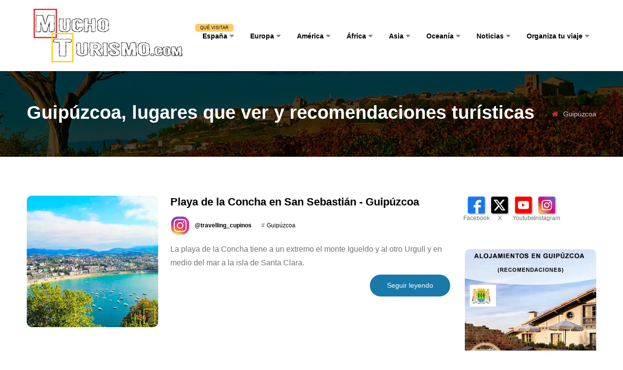

--- FILE ---
content_type: text/html
request_url: https://www.muchoturismo.com/guipuzcoa-lugares-que-ver-y-recomendaciones-turisticas.html
body_size: 37222
content:
<!DOCTYPE html>
<html lang="es">
<meta http-equiv="content-type" content="text/html;charset=UTF-8" />
<head>
    <meta charset="UTF-8">
    <meta name="viewport" content="width=device-width, initial-scale=1">
    <meta http-equiv="X-UA-Compatible" content="ie=edge">
	
  
   <title>Guipúzcoa lugares que ver y recomendaciones turísticas - MuchoTurismo.com</title>
    <meta name="title" content="Guipúzcoa lugares que ver y recomendaciones turísticas - MuchoTurismo.com">
<meta name="description" content="El interior de Gupuzcoa formado por un laberinto de valles o su famosas playas como La Concha, son de un gran atractivo turístico, te recomendamos visitar también algunos pueblos con encanto como: Segura, Zerain o Zegama.">
<meta name="keywords" content="guipuzcoa, qué ver en guipúzcoa, recomendaciones turísticas en guipúzcoa, visitar guipúzca, playa de la Concha,">
<meta name="robots" content="index, follow">
<meta http-equiv="Content-Type" content="text/html; charset=utf-8">
<meta name="language" content="Spanish">
<meta name="revisit-after" content="1 days">
<meta name="author" content="Carlos Muñoz">
	
<link rel="canonical" href="https://www.muchoturismo.com/guipuzcoa-lugares-que-ver-y-recomendaciones-turisticas.html" />
<meta property="og:locale" content="es_ES" />
<meta property="og:type" content="article" />
<meta property="og:title" content="Guipúzcoa lugares que ver y recomendaciones turísticas - MuchoTurismo.com" />
<meta property="og:description" content="El interior de Gupuzcoa formado por un laberinto de valles o su famosas playas como La Concha, son de un gran atractivo turístico, te recomendamos visitar también algunos pueblos con encanto como: Segura, Zerain o Zegama." />
<meta property="og:url" content="https://www.muchoturismo.com/guipuzcoa-lugares-que-ver-y-recomendaciones-turisticas.html" />
<meta property="og:site_name" content="MuchoTurismo.com">
<meta property="article:publisher" content="https://www.facebook.com/muchoturismoguiadeviajes" />
<meta property="article:author" content="https://www.facebook.com/muchoturismoguiadeviajes" />
<meta property="article:tag" content="España" />
<meta property="article:tag" content="Asturias" />
<meta property="article:section" content="Llanes" />
<meta property="article:published_time" content="2020-04-23T13:26:09+00:00" />
<meta property="article:modified_time" content="2020-04-23T13:26:09+00:00" />
<meta property="og:updated_time" content="2020-04-23T13:26:09+00:00" />
<meta property="og:image" content="https://www.muchoturismo.com/img/guipuzcoa-lugares-que-ver-y-recomendaciones-turisticas-870x540.webp" />
<meta property="og:image:secure_url" content="https://www.muchoturismo.com/img/guipuzcoa-lugares-que-ver-y-recomendaciones-turisticas-870x540.webp" />
<meta property="og:image:width" content="870" />
<meta property="og:image:height" content="540" />
<meta name="twitter:card" content="summary" />
<meta name="twitter:description" content="El interior de Gupuzcoa formado por un laberinto de valles o su famosas playas como La Concha, son de un gran atractivo turístico, te recomendamos visitar también algunos pueblos con encanto como: Segura, Zerain o Zegama." />
<meta name="twitter:title" content="Guipúzcoa lugares que ver y recomendaciones turísticas - MuchoTurismo.com" />
<meta name="twitter:site" content="@muchoturismo" />
<meta name="twitter:image" content="https://www.muchoturismo.com/img/guipuzcoa-lugares-que-ver-y-recomendaciones-turisticas-870x540.webp" />
<meta name="twitter:creator" content="@muchoturismo" />
	
<script type="application/ld+json">
{
  "@context": "https://schema.org",
  "@type": "NewsArticle",
  "mainEntityOfPage": {
    "@type": "WebPage",
    "@id": "https://www.muchoturismo.com/guipuzcoa-lugares-que-ver-y-recomendaciones-turisticas.html"
  },
  "headline": "El interior de Gupuzcoa formado por un laberinto de valles o su famosas playas como La Concha, son de un gran atractivo turístico, te recomendamos visitar también algunos pueblos con encanto como: Segura, Zerain o Zegama.",
  "image": "https://www.muchoturismo.com/img/guipuzcoa-lugares-que-ver-y-recomendaciones-turisticas-870x540.webp",  
  "author": {
    "@type": "Person",
    "name": "@muchoturismo"
  },
  "publisher": {
    "@type": "Organization",
    "name": "Muchoturismo",
    "logo": {
      "@type": "ImageObject",
      "url": "https://www.muchoturismo.com/img/logo-muchoturismo.webp",
      "width": 175,
      "height": 60
    }
  },
  "datePublished": "2020-04-23",
  "dateModified": "2020-04-23"
}
</script>
    
    <!--- Font Icon -->
    <link rel="stylesheet" href="assets/css/fontawesome.all.min.css">
    <link rel="stylesheet" href="assets/css/fontawesome.min.css">
    
    <!-- Place favicon.ico in the root directory -->
    <link rel="icon" href="assets/images/favicon-32x32.png" sizes="32x32" />
	<link rel="icon" href="assets/images/favicon-192x192.png" sizes="192x192" />
	<link rel="apple-touch-icon" href="assets/images/favicon-180x180.png" />
	<meta name="msapplication-TileImage" content="assets/images/favicon-270x270.png" />


    <!-- Plugins css -->
    <link rel="stylesheet" href="assets/css/plugins.css">
    
    <!-- Theme Style -->
    <link rel="stylesheet" href="style.css">

<!-- Google Tag Manager -->
<script>(function(w,d,s,l,i){w[l]=w[l]||[];w[l].push({'gtm.start':
new Date().getTime(),event:'gtm.js'});var f=d.getElementsByTagName(s)[0],
j=d.createElement(s),dl=l!='dataLayer'?'&l='+l:'';j.async=true;j.src=
'https://www.googletagmanager.com/gtm.js?id='+i+dl;f.parentNode.insertBefore(j,f);
})(window,document,'script','dataLayer','GTM-KZWMGTW');</script>
<!-- End Google Tag Manager -->

	<script async src="https://pagead2.googlesyndication.com/pagead/js/adsbygoogle.js?client=ca-pub-3579584935913918"
     crossorigin="anonymous"></script>
</head>
<body>
	
	<!-- Google Tag Manager (noscript) -->
<noscript><iframe src="https://www.googletagmanager.com/ns.html?id=GTM-KZWMGTW"
height="0" width="0" style="display:none;visibility:hidden"></iframe></noscript>
<!-- End Google Tag Manager (noscript) -->
	
	
    <!--********************************************************-->
    <!--********************* SITE HEADER **********************-->
    <!--********************************************************-->
    <header class="site-header header-style-two">
        <!--~~~~~~~~~~~~~~~~~~~~~~~~~~~~~~~~~~~~~~~
            Start Site Navigation
        ~~~~~~~~~~~~~~~~~~~~~~~~~~~~~~~~~~~~~~~-->
        <div class="site-navigation">
            <div class="container">
                <div class="row">
                    <div class="col-12">
                        <div class="navbar navbar-expand-lg navigation-area">
                            <div class="site-logo-block">
                                <a class="navbar-brand site-logo" href="https://www.muchoturismo.com/">
                                    <img src="img/logo-muchoturismo.png" alt="Guías de viajes - MuchoTurismo">
                                </a>  
                            </div><!--~./ site-logo-block ~-->
                            <div class="mainmenu-area">
                                <nav class="menu">
                                    <ul id="nav">
                                        <li class="dropdown-trigger"><a href="#">España</a>
                                        <span class="menu-label">Qué visitar</span>
                                            <ul class="dropdown-content">
											<li><a href="https://www.muchoturismo.com/guia-de-viaje-de-la-coruna.html" title="qué ver en A Coruña">A Coruña</a></li>
											<li><a href="https://www.muchoturismo.com/lugares-que-visitar-en-andalucia.html" title="guía de Andalucía">Andalucía</a></li>
											<li><a href="https://www.muchoturismo.com/asturias-pueblos-y-playas-en-el-paraiso.html" title="qué ver en Asturias">Asturias</a></li>
											<li><a href="https://www.muchoturismo.com/que-ver-en-avila.html" title="guía que ver en Ávila">Ávila</a></li>
											<li><a href="https://www.muchoturismo.com/que-ver-en-barcelona.html" title="qué ver en Barcelona">Barcelona</a></li>
											<li><a href="https://www.muchoturismo.com/que-ver-en-burgos-ciudad-del-cid-campeador.html" title="que ver en Burgos">Burgos</a></li>
											<li><a href="https://www.muchoturismo.com/cantabria.html" title="qué visitar en Cantabria">Cantabria</a></li>
											<li><a href="https://www.muchoturismo.com/guia-de-viajes-que-ver-y-hacer-en-castellon-comunidad-valenciana.html" title="qué ver en Castellón">Castellón</a></li>
											<li><a href="https://www.muchoturismo.com/islas-baleares.html" title="Guía de Islas Baleares: qué visitar">Islas Baleares</a></li>
											<li class="dropdown-trigger">
												<a href="#">Islas Canarias</a>
												<ul class="dropdown-content">
													<li><a href="https://www.muchoturismo.com/que-ver-en-fuerteventura.html" title="Qué ver en Fuerteventura">Fuerteventura</a></li>
													<li><a href="https://www.muchoturismo.com/que-ver-en-gran-canaria.html" title="Qué ver en Gran Canaria">Gran Canaria</a></li>
													<li><a href="https://www.muchoturismo.com/que-ver-en-tenerife.html" title="Qué ver en Tenerife">Tenerife</a></li>
												</ul>
											</li>
											<li><a href="https://www.muchoturismo.com/5-motivos-para-visitar-leon.html" title="qué ver en León">León</a></li>
											<li><a href="https://www.muchoturismo.com/que-visitar-en-madrid.html" title="qué visitar en Madrid">Madrid</a></li>
											<li><a href="https://www.muchoturismo.com/guia-pais-vasco.html" title="guía País Vasco">País Vasco</a></li>
											<li><a href="https://www.muchoturismo.com/que-visitar-en-salamanca.html" title="qué ver en Salamanca">Salamanca</a></li>
											<li><a href="https://www.muchoturismo.com/segovia-que-ver-monumentos.html" title="qué ver en Segovia">Segovia</a></li>
											<li><a href="https://www.muchoturismo.com/sevilla-guia-de-viajes.html" title="qué ver en Sevilla">Sevilla</a></li>
											<li><a href="https://www.muchoturismo.com/que-ver-en-toro.html" title="qué ver en Toro">Zamora (Toro)</a></li>
										</ul>
                                        </li>
										<li class="dropdown-trigger">
										  <a href="#">Europa</a>
										  <ul class="dropdown-content">
											<li><a href="https://www.muchoturismo.com/que-visitar-en-noruega.html" title="Qué visitar en Noruega">Noruega</a></li>

											<li class="dropdown-trigger">
											  <a href="#">Finlandia</a>
											  <ul class="dropdown-content">
												<li><a href="https://www.muchoturismo.com/visitar-laponia-en-familia.html" title="viaje a Laponia en familia">Laponia</a></li>
											  </ul>
											</li>
											  
											<li><a href="https://www.muchoturismo.com/donde-comer-en-islandia.html" title="dónde comer en Islandia">Islandia</a></li>

											<li><a href="https://www.muchoturismo.com/parque-nacional-de-gauja-letonia.html" title="visitar Parque Nacional de Gauja">Letonia</a></li>

											<li class="dropdown-trigger">
											  <a href="#">Polonia</a>
											  <ul class="dropdown-content">
												<li><a href="https://www.muchoturismo.com/que-ver-cracovia.html" title="qué ver en Cracovia">Cracovia</a></li>
											  </ul>
											</li>

										  </ul>
										</li>
										
										<li class="dropdown-trigger">
										  <a href="#">América</a>
										  <ul class="dropdown-content">
											<li class="dropdown-trigger">
											  <a href="#">Argentina</a>
											  <ul class="dropdown-content">
												<li><a href="https://www.muchoturismo.com/que-visitar-en-argentina-patagonia-e-iguazu.html" title="Guía para viajar a Argentina: Patagonia e Iguazú">Patagonia e Iguazú</a></li>
											  </ul>
											</li>
											<li class="dropdown-trigger">
											  <a href="#">Estados Unidos</a>
											  <ul class="dropdown-content">
												<li><a href="https://www.muchoturismo.com/que-visitar-en-la-costa-oeste-de-estados-unidos.html" title="Qué visitar en la Costa Oeste de Estados Unidos">Costa Oeste de Estados Unidos</a></li>
											  </ul>
											</li>
											<li class="dropdown-trigger">
											  <a href="#">Uruguay</a>
											  <ul class="dropdown-content">
												<li><a href="https://www.muchoturismo.com/montevideo.html" title="qué hacer en Montevideo">Montevideo</a></li>
											  </ul>
											</li>
										  </ul>
										</li>

										<li class="dropdown-trigger">
											<a href="#">África</a>
											<ul class="dropdown-content">
												<li><a href="https://www.muchoturismo.com/cabo-verde.html" title="Guía de Cabo Verde 2026">Cabo Verde</a></li>
												<li><a href="https://www.muchoturismo.com/egipto-exclusivo.html" title="qué ver en Egipto">Egipto</a></li>
												<li><a href="https://www.muchoturismo.com/que-visitar-en-marruecos.html" title="guía para visitar Marruecos">Marruecos</a></li>
											</ul>
										</li>
										<li class="dropdown-trigger">
											<a href="#">Asia</a>
											<ul class="dropdown-content">
												<li><a href="https://www.muchoturismo.com/china-que-ver-viajes-a-medida-grupo.html" title="guía viajes China">China</a></li>
												<li><a href="https://www.muchoturismo.com/guia-de-viajes-a-filipinas.html" title="Guía de viajes Filipinas">Filipinas</a></li>
												<li><a href="https://www.muchoturismo.com/india.html" title="Guía para visitar India">India</a></li>
												<li><a href="https://www.muchoturismo.com/japon-guia-circuitos-en-espanol.html" title="Guía para viajar a Japón">Japón</a></li>
												<li><a href="https://www.muchoturismo.com/jordania.html" title="qué hacer en Jordania">Jordania</a></li>
												<li><a href="https://www.muchoturismo.com/que-visitar-en-maldivas.html" title="qué visitar en Maldivas">Maldivas</a></li>
												<li><a href="https://www.muchoturismo.com/sri-lanka.html" title="guía para visitar Sri Lanka">Sri Lanka</a></li>
												<li><a href="https://www.muchoturismo.com/preparar-viaje-a-tailandia.html" title="organizar viaje a Tailandia">Tailandia</a></li>
												<li><a href="https://www.muchoturismo.com/que-ver-en-turquia.html" title="qué ver en Turquía">Turquía</a></li>
												<li><a href="https://www.muchoturismo.com/que-visitar-en-vietnam.html" title="Qué visitar en Vietnam: organizar viaje a Vietnam">Vietnam</a></li>
											</ul>
										</li>
										<li class="dropdown-trigger">
											  <a href="#">Oceanía</a>
											  <ul class="dropdown-content">
												<li><a href="https://www.muchoturismo.com/polinesia-francesa-guia.html" title="Guía para viajar a la Polinesia Francesa">Polinesia Francesa</a></li>
											  </ul>
											</li>
                                        <li class="dropdown-trigger">
											  <a href="#" aria-haspopup="true" aria-expanded="false">Noticias</a>
											  <ul class="dropdown-content" role="menu">
												<li role="none">
												  <a role="menuitem" href="noticias-sector-turistico.html" title="Sector turístico">Sector turístico</a>
												</li>
												<li role="none">
												  <a role="menuitem" href="turismo-gourmet.html" title="Turismo gastronómico">Gastronomía</a>
												</li>
											  </ul>
											</li>
                                        <li class="dropdown-trigger"><a href="#">Organiza tu viaje</a>
                                            <ul class="dropdown-content">
                                                <li><a href="https://www.muchoturismo.com/hoteles.html" title="hoteles en España">Hoteles</a></li>
												<li><a href="https://www.muchoturismo.com/restaurantes.html" title="restaurantes en España">Restaurantes</a></li>
												<li><a href="https://www.muchoturismo.com/enoturismo.html" title="enoturismo en España">Enoturismo</a></li>
												<li><a href="https://www.muchoturismo.com/productos.html" title="productos típicos de España">Productos típicos</a></li>
												<li><a href="https://www.muchoturismo.com/cadenas-hoteleras.html" title="cadenas hoteleras en España">Cadenas Hoteleras</a></li>
												<li><a href="https://www.muchoturismo.com/aeropuertos.html" title="aeropuertos en España">Aeropuertos</a></li>
												<li><a href="https://www.muchoturismo.com/balnearios.html" title="balnearios en España">Balnearios</a></li>
												<li><a href="https://www.muchoturismo.com/agencias-de-viajes.html" title="agencias de viajes en España">Agencias de viajes</a></li>
												<li><a href="https://www.muchoturismo.com/escapadas-rurales.html" title="escapadas rurales">Escapadas rurales</a></li>
												<li><a href="https://www.muchoturismo.com/camino-de-santiago.html" title="Camino de Santiago">Camino de Santiago</a></li>
                                                <li><a href="https://www.muchoturismo.com/escapadas-de-fin-de-semana.html" title="escapadas de fin de semana">Escapadas de fin de semana</a></li>
                                            </ul>
                                        </li>
                                    </ul>
                                </nav><!--/.menu-->
                                
                                
                            </div><!--~./ mainmenu-wrap ~-->
                        </div><!--~./ navigation-area ~-->
                    </div>
                </div>
            </div>
        </div><!--~./ site-navigation ~-->
        
        <!--~~~~~~~~~~~~~~~~~~~~~~~~~~~~~~~~~~~~~~~
            Start Mobile Menu
        ~~~~~~~~~~~~~~~~~~~~~~~~~~~~~~~~~~~~~~~-->
        <div class="mobile-menu">
            <a class="mobile-logo" href="https://www.muchoturismo.com/">
                <img src="img/logo-muchoturismo-movil.png" alt="guía de viajes - MuchoTurismo">
            </a>
        </div><!--~~./ end mobile menu ~~-->
    </header>
    <!--~./End site header ~-->
    
    
    <!--~~~~~~~~~~~~~~~~~~~~~~~~~~~~~~~~~~~~~~~
        Start Page Title Area
    ~~~~~~~~~~~~~~~~~~~~~~~~~~~~~~~~~~~~~~~~-->
    <div class="page-title-area text-white bg-image bg-overlay ptb-60" style="background-image:url(img/guipuzcoa-lugares-que-ver-y-recomendaciones-turisticas-1920x180.webp);">
        <div class="container">
            <div class="row">
                <div class="col-12">
                    <div class="page-header-content">
                        <div class="page-header-caption">
                            <h1>Guipúzcoa, lugares que ver y recomendaciones turísticas</h1>
                        </div>
                        <div class="breadcrumb-area">
                            <ol class="breadcrumb">
                                <li class="breadcrumb-item">Guipúzcoa</li>   
                                
                            </ol>
                        </div>
                    </div><!--~~./ page-header-content ~~-->
                </div>
            </div>
        </div><!--~~./ end container ~~-->
    </div>
    <!--~~./ end page title area ~~-->
    
    
    <!--********************************************************-->
    <!--********************* SITE CONTENT *********************-->
    <!--********************************************************-->
    <div class="site-content">
        <!--~~~~~~~~~~~~~~~~~~~~~~~~~~~~~~~~~~~~~~~
            Start Main Wrapper
        ~~~~~~~~~~~~~~~~~~~~~~~~~~~~~~~~~~~~~~~~-->
        <div class="main-wrapper ptb-80 style-two">
            <div class="container">
                <div class="row">
                    <div class="col-lg-9">
                        <!--~~~~~ Start Site Main ~~~~~-->
                        <main class="site-main">
                            <div class="row">
								
								<!--~~~~~ Start Post ~~~~~-->
                                <div class="col-12">
                                    <article class="post hentry post-list">
                                        <div class="entry-thumb">
                                            <figure class="thumb-wrap">
                                                <a href="playa-de-la-concha-en-san-sebastian-guipuzcoa.html" title="Playa de la Concha en San Sebastián - Guipúzcoa">
                                                    <img src="img/playa-de-la-concha-en-san-sebastian-guipuzcoa-370x370.webp" alt="Playa de la Concha en San Sebastián - Guipúzcoa">
                                                </a>
                                            </figure><!--./ thumb-wrap -->
                                        </div><!--./ entry-thumb -->
                                        <div class="content-entry-wrap">
                                            <div class="entry-content">
                                                <h3 class="entry-title">
                                                    <a href="playa-de-la-concha-en-san-sebastian-guipuzcoa.html" title="Playa de la Concha en San Sebastián - Guipúzcoa">Playa de la Concha en San Sebastián - Guipúzcoa</a>
                                                </h3><!--./ entry-title -->
                                            </div><!--./ entry-content -->
                                           <div class="entry-meta-content">
                                                    <div class="entry-meta-author">
                                                        <div class="entry-author-thumb">
                                                            <img class="avatar photo" src="img/colaborador-instagram.webp" alt="@travelling_cupinos">
                                                        </div>
                                                        <div class="entry-author-name">
                                                            <a href="playa-de-la-concha-en-san-sebastian-guipuzcoa.html#travelling_cupinos">@travelling_cupinos</a>
                                                        </div>
                                                    </div><!--./ entry-meta-author -->
                                                    
                                                    <div class="entry-category">
                                                        <a class="cat" href="playa-de-la-concha-en-san-sebastian-guipuzcoa.html" title="Playa de la Concha en San Sebastián - Guipúzcoa">Guipúzcoa</a>
                                                    </div><!--./ entry-category -->
                                                </div><!--./ entry-meta-content -->
                                            <div class="entry-summary">
                                                <p>La playa de la Concha tiene a un extremo el monte Igueldo y al otro Urgull y en medio del mar a la isla de Santa Clara.</p>
                                            </div>
											<p class="read-more-wrap" align="right">
<a href="playa-de-la-concha-en-san-sebastian-guipuzcoa.html" class="read-more" title="Playa de la Concha en San Sebastián - Guipúzcoa">Seguir leyendo</a>
</p>
                                        </div><!--./ content-entry-wrap -->
                                    </article>
                                </div><!--~./ end post ~-->
								
								
                                

                                
                            </div>
                        </main>
                        <!--~./ end site main ~-->
                        
                       
                    </div>

                    <!--~~~~~ Start sidebar ~~~~~-->
                    <div class="col-lg-3">
                        <div class="sidebar">
                            <div class="sidebar-inner">
                                <!--~~~~~ Start Bt Social Widget~~~~~-->
                                <aside class="widget bt-socail-widget">
							  <div class="widget-content">

								<div style="display:flex; flex-wrap:nowrap; gap:12px; justify-content:space-between; align-items:flex-start;">

								  <a href="https://www.facebook.com/muchoturismoguiadeviajes" target="_blank" rel="noopener noreferrer"
									 title="Facebook MuchoTurismo"
									 style="flex:1 1 0; min-width:0; background:transparent!important; box-shadow:none!important; border:0!important; padding:0!important; margin:0!important; display:flex!important; flex-direction:column; align-items:center; gap:6px; text-decoration:none!important; text-align:center;">
									<img src="img/facebook.webp" alt="Facebook" width="40" height="40" loading="lazy" decoding="async"
										 style="display:block; width:40px; height:40px; object-fit:contain;">
									<span style="font-size:12px; line-height:1; white-space:nowrap; color:inherit;">Facebook</span>
								  </a>

								  <a href="https://x.com/muchoturismo" target="_blank" rel="noopener noreferrer"
									 title="X MuchoTurismo"
									 style="flex:1 1 0; min-width:0; background:transparent!important; box-shadow:none!important; border:0!important; padding:0!important; margin:0!important; display:flex!important; flex-direction:column; align-items:center; gap:6px; text-decoration:none!important; text-align:center;">
									<img src="img/x.webp" alt="X" width="40" height="40" loading="lazy" decoding="async"
										 style="display:block; width:40px; height:40px; object-fit:contain;">
									<span style="font-size:12px; line-height:1; white-space:nowrap; color:inherit;">X</span>
								  </a>

								  <a href="https://www.youtube.com/channel/UCYz_qo2UQu1nR0L35UEVd_Q" target="_blank" rel="noopener noreferrer"
									 title="YouTube MuchoTurismo"
									 style="flex:1 1 0; min-width:0; background:transparent!important; box-shadow:none!important; border:0!important; padding:0!important; margin:0!important; display:flex!important; flex-direction:column; align-items:center; gap:6px; text-decoration:none!important; text-align:center;">
									<img src="img/youtube.webp" alt="YouTube" width="40" height="40" loading="lazy" decoding="async"
										 style="display:block; width:40px; height:40px; object-fit:contain;">
									<span style="font-size:12px; line-height:1; white-space:nowrap; color:inherit;">Youtube</span>
								  </a>

								  <a href="https://www.instagram.com/muchoturismoguiadeviajes/" target="_blank" rel="noopener noreferrer"
									 title="Instagram MuchoTurismo"
									 style="flex:1 1 0; min-width:0; background:transparent!important; box-shadow:none!important; border:0!important; padding:0!important; margin:0!important; display:flex!important; flex-direction:column; align-items:center; gap:6px; text-decoration:none!important; text-align:center;">
									<img src="img/instagram.webp" alt="Instagram" width="40" height="40" loading="lazy" decoding="async"
										 style="display:block; width:40px; height:40px; object-fit:contain;">
									<span style="font-size:12px; line-height:1; white-space:nowrap; color:inherit;">Instagram</span>
								  </a>

								</div>


							  </div>
							</aside><!--~./ end bt social widget ~-->

                               
                               <!--~~~~~ Start Widget Advertisement ~~~~~-->
                                <aside class="widget widget-text">           
                                    <div class="widget-content">
                                        <a title="alojamiento en Huelva" href="hoteles.html">
                                            <img src="img/alojamientos-en-guipuzcoa.webp" alt="alojamientos en Guipúzcoa">
                                        </a>
                                    </div>
                                </aside><!--~./ end widget advertisement ~-->
                               

                                <!--~~~~~ Start Popular Posts Widget~~~~~-->
                                <aside class="widget popular-posts-widget">
                                    <h4 class="widget-title"><span>Descubre Guipúzcoa</span></h4>
                                    <div class="widget-content">
                                    
                                    
                                    
                                        
                                        
                                        
                                        
                                        

                                       
                                    </div>
                                </aside><!--~./ end popular posts widget ~-->

                               

                                <!--~~~~~ Start Widget Categories ~~~~~--> 
                                <aside class="widget widget-categories">
                                    <h4 class="widget-title"><span>Organiza tu viaje a Guipúzcoa</span></h4>
                                    <div class="widget-content">
                                        <ul>  
                                            <li class="cat-item">
                                                <a title="hoteles en Guipúzcoa" href="hoteles.html">Hoteles en Guipúzcoa<span class="count">1</span></a>
                                            </li>
                                            
                                        </ul>
                                    </div>
                                </aside><!--~./ end widget categories ~-->
									
                                    
                                                                                                                                <!--~~~~~ Start Widget Advertisement ~~~~~-->
                                <aside class="widget widget-text">           
                                    <div class="widget-content">
                                        <a title="los castillos más bonitos en España" href="castillos-en-espana-por-influencers.html">
                                            <img src="img/los-10-mejores-castillos-de-espana.webp" alt="los castillos más bonitos en España">
                                        </a>
                                    </div>
                                </aside><!--~./ end widget advertisement ~-->
								
																	
                                
                            </div>
                        </div>
                    </div><!--~./ end sidebar ~-->
                </div>
            </div>
        </div><!--~./ end main wrapper ~--> 
    </div>
    <!--~./ end site content ~--> 
    
    
      
    
    
    
    <!--********************************************************-->
    <!--********************** SITE FOOTER *********************-->
    <!--********************************************************-->
    <footer class="site-footer footer-default-style bg-black pt-80">
        <!--~~~~~~~~~~~~~~~~~~~~~~~~~~~~~~~~~~~~~~~
            Start Footer Widget Area
        ~~~~~~~~~~~~~~~~~~~~~~~~~~~~~~~~~~~~~~~-->
        <div class="footer-widget-area pb-20">
            <div class="container">
                <div class="row">
                    <!--~~~~~ Start Widget About us Info ~~~~~--> 
                    <div class="col-lg-8">
                        <aside class="widget bt-about-us-widget">
                            <div class="widget-content">
                                <div class="about-logo">
                                    <a href="https://www.muchoturismo.com/"><img src="img/logo-footer-muchoturismo.png" alt="Guías de viaje - MuchoTurismo"></a>
                                </div>
                                <p>«La gente no hace viajes, son los viajes los que hacen a la gente». John Steinbeck</p>
                                <ul class="social-share">
                                    <li><a class="facebook" href="https://www.facebook.com/muchoturismoguiadeviajes" target="_blank" title="facebook MuchoTurismo"><i class="fa fa-facebook"></i></a></li>
                                    <li><a class="twitter" href="https://twitter.com/muchoturismo" target="_blank" title="twitter MuchoTurismo"><i class="fa fa-twitter"></i></a></li>
                                    <li><a class="youtube" href="https://www.youtube.com/channel/UCYz_qo2UQu1nR0L35UEVd_Q" target="_blank" title="youtube MuchoTurismo"><i class="fa fa-youtube"></i></a></li>
                                    <li><a class="instagram" href="https://www.instagram.com/muchoturismoguiadeviajes/" target="_blank" title="instagram MuchoTurismo"><i class="fa fa-instagram"></i></a></li>
                                </ul>
                            </div>
                        </aside>
                    </div><!--~./ end about us widget ~-->
                    
                    
                    
                    <!--~~~~~ Start Widget categories ~~~~~--> 
                    <div class="col-lg-4">
                        <aside class="widget latest-posts-widget">
                            <div class="widget-content">
                                <article class="post side-post">
                        			<div class="content-entry-wrap entry-meta-content ">
                         
                            
									<p>Asturias, paraíso natural al norte de España, recomendamos un recorrido por las villas marineras de Asturias, una ruta por los Picos de Europa, los Lagos de Covadonga, descubrir cada rincón, cada atardecer... Asturias tiene algo especial.</p>
									<p>Si quieres aportar información o material gráfico sobre Asturias, puedes enviarme un correo a: <a href="mailto:carlos@muchoturismo.com">carlos@muchoturismo.com</a></p>
                                    </div>
                               </article>
                                
                            
                         </div>
                        </aside>
                    </div><!--~./ end widget address ~-->
                </div>
            </div>
        </div>
        <!--~./ end footer widgets area ~-->
        
        <!--~~~~~~~~~~~~~~~~~~~~~~~~~~~~~~~~~~~~~~~
            Start Footer Bottom Area
        ~~~~~~~~~~~~~~~~~~~~~~~~~~~~~~~~~~~~~~~-->
        <div class="footer-bottom-area">
            <div class="container">
                <div class="row">
                    <div class="col-lg-6 col-md-6">
                        <div class="copyright-text">
                            <p>© Copyright 2026 Muchoturismo.com. Todos los derechos reservados.</p>
                        </div>
                    </div><!--~./ end copyright ~-->
                    <div class="col-lg-6 col-md-6">
                        <div class="footer-menu">
                            <ul class="list">
                                <li><a href="aviso-legal.html">Aviso legal</a></li>
                                <li><a href="politica-de-privacidad.html">Política de privacidad</a></li>
                                <li><a href="politica-de-cookies.html">Política de cookies</a></li>
                                <li><a href="contacto.html">Contacto</a></li>
                            </ul>
							
                        </div><!--~./ end footer menu ~-->
                    </div>
                </div>
            </div>
        </div>
        <!--~./ end footer bottom area ~-->
    </footer>
    <!--~./ end site footer ~-->
	
	<!-- Pop-up país vasco contenido -->
    
	<!-- Pop-up país vasco contenido ~-->
	
    
    <!-- jQuery js -->
    <script src="assets/js/jquery.min.js"></script>
    <!-- Bootstrap js -->
    <script src="assets/js/bootstrap.min.js"></script>
    <!-- Popper js -->
    <script src="assets/js/popper.min.js"></script>
    <!-- Owl carousel js -->
    <script src="assets/js/owl.carousel.min.js"></script>
    <!-- Masonary js -->
    <script src="assets/js/masonary.min.js"></script>
    <!-- News Ticker js -->
    <script src="assets/js/breaking-news-ticker.min.js"></script>
    <!-- Trackpad Scroll js -->
    <script src="assets/js/jquery.trackpad-scroll-emulator.min.js"></script>
    <!-- Sticky ResizeSensor js -->
    <script src="assets/js/ResizeSensor.min.js"></script>
    <!-- Sticky Sidebar js -->
    <script src="assets/js/theia-sticky-sidebar.min.js"></script>
    <!-- Plugin js -->
    <script src="assets/js/plugins.js"></script>
    <!-- main js -->
    <script src="assets/js/main.js"></script>
		




</body>
</html>

--- FILE ---
content_type: text/html; charset=utf-8
request_url: https://www.google.com/recaptcha/api2/aframe
body_size: 246
content:
<!DOCTYPE HTML><html><head><meta http-equiv="content-type" content="text/html; charset=UTF-8"></head><body><script nonce="-n1XTOdlfet1v2VsE2JscA">/** Anti-fraud and anti-abuse applications only. See google.com/recaptcha */ try{var clients={'sodar':'https://pagead2.googlesyndication.com/pagead/sodar?'};window.addEventListener("message",function(a){try{if(a.source===window.parent){var b=JSON.parse(a.data);var c=clients[b['id']];if(c){var d=document.createElement('img');d.src=c+b['params']+'&rc='+(localStorage.getItem("rc::a")?sessionStorage.getItem("rc::b"):"");window.document.body.appendChild(d);sessionStorage.setItem("rc::e",parseInt(sessionStorage.getItem("rc::e")||0)+1);localStorage.setItem("rc::h",'1769034623267');}}}catch(b){}});window.parent.postMessage("_grecaptcha_ready", "*");}catch(b){}</script></body></html>

--- FILE ---
content_type: text/css
request_url: https://www.muchoturismo.com/assets/css/plugins.css
body_size: 186
content:
/*~~~~~~~~~~~~~~~~~~~~~~~~~~~~~~~~~~~~~~~
    Note: All plugins Css File Here
~~~~~~~~~~~~~~~~~~~~~~~~~~~~~~~~~~~~~~~*/

	@import url("./plugins/bootstrap.min.css");
	@import url("./plugins/animate.min.css");
	@import url("./plugins/owl.carousel.min.css");
	@import url("./plugins/breaking-news-ticker.css");
	@import url("./plugins/trackpad-scroll-emulator.css");
	@import url("./plugins/meanmenu.min.css");

--- FILE ---
content_type: text/css
request_url: https://www.muchoturismo.com/style.css
body_size: 216865
content:
<strong></strong>@charset "UTF-8";
/*************************************************************************
    Template Name: Magala
    Template URI: https://themeforest.net/user/tortoiz
    Description: A 'magala – Magazine and Blog Template' is perfect if you like a clean and modern design. This theme is ideal for Magazine, Blog, Post, Travel, Personal, and those who need an easy, attractive and effective way to share their work with clients.
    Author: tortoiz
    Version: 1.0
    Author URI: http://tortoizthemes.com
    
    
    Note: style css.
*************************************************************************/
/*--------------------------------------------------------------
>>> TABLE OF CONTENTS:
----------------------------------------------------------------
# Google Fonts
# Typography
    [ ## Elements ]
    [ ## White Space ]
# Button Style
    [ ## Button ]
    [ ## Fields ]
# Section Header (With All Section Heading)
    [ ## Headline ]
    [ ## Breadcrumb ]
    [ ## Page Title ]
# Button Style
    [ ## Button ]
    [ ## Fields ]
# Components
    [ ## Alignment ]
    [ ## Social Share ]
    [ ## Blockquote ]
    [ ## Magala Side Sidebar ]
    [ ## All Filter Tabs ]
    [ ## Progress Circle ]
    [ ## Carousel Nav Dots, Circle  Align Center ]
    [ ## Scroll Top ]
# Navigation
    [ ## Links ]
    [ ## Menus ]
        [ ### Main Menu ]
        [ ### Mobile Menu ]
        [ ### Sidebar Menu ]
    [ ## Pagination ]
        [ ### Navigation ]
        [ ### Post Navigation ]
# Site Header ( All Site Header Style )
    [ ## Search ]
# Post
    [ ## Post Element ]
    [ ## Default Post ]
    [ ## Gid Post ]
    [ ## List Post ]
# Single Posts
    [ ## Related Post ]
    [ ## Post Author ]
    [ ## Comment Respond ]
# Magazine And Blog Element
    [ ## Top Stories ]
    [ ## Posts Video Channels ]
    [ ## Posts Special ]
    [ ## Frontpage Cat Posts ]
    [ ## Popular Posts ]
    [ ## Trending Posts ]
# Slider
# Featured ( All Featured Style )
# Services
# Testimonail Section
# Foods Menu Section
# Page Layouts
    [ ## Baeaking News ]
    [ ## Instagram Area ]
    [ ## Newsletter ]
    [ ## About Us ]
    [ ## Main Wrapper ]
    [ ## Frontpage Cat ]
    [ ## Promo Section ]
# Sidebar
# Widget
# Site Footer
--------------------------------------------------------------*/
/*===================================
  # Google Fonts
====================================== */
@import url("https://fonts.googleapis.com/css?family=Poppins:400,500,600,600i&display=swap");
@import url("https://fonts.googleapis.com/css?family=Nanum+Gothic:400,700,800&display=swap");
@import url("https://fonts.googleapis.com/css?family=Playfair+Display:400,700&display=swap");
@import url("https://fonts.googleapis.com/css?family=Prata&display=swap");
/*===================================
  # Typography
====================================== */
html {
  overflow-x: hidden;
    width: 100%;
}

body {
  font-family: "Poppins", sans-serif;
  font-size: 16px;
  line-height: 1.5em;
  -webkit-font-smoothing: antialiased;
  font-smoothing: antialiased;
  font-weight: 400;
  background-color: #fff;
  color: #727272;
  position: relative;
  margin: 0;
  padding: 0;
  box-sizing: border-box;
overflow-x: hidden;
    width: 100%;
}

::-moz-selection {
  color: #fff;
  background-color: #D82E2A;
}

::selection {
  color: #fff;
  background-color: #D82E2A;
}

p {
  margin-bottom: 25px;
  line-height: 1.75em;
}

p:last-child {
  margin-bottom: 0;
}



.titulonoseo {
    font-size: 22px;
    font-weight: bold;
	text-transform: uppercase;
	color: black;
}







    .banner a {
      display: contents;
      color: inherit;
      text-decoration: none;
    }

    .banner img {
      width: 100%;
      height: auto;
      transition: all 0.5s ease;
      object-fit: cover;
    }

    .banner-text {
      text-align: center;
    }

    .banner-text .line1,
    .banner-text .line2,
    .banner-text .line3 {
      margin: 15px 0; /* Incrementar el margen para dar más espacio */
      font-size: 1.2em;
    }

    .banner-text .line1 {
      font-size: 1.2em;
	  color: #3F3F3F;
    }

    .banner-text .line2 {
      font-size: 1.8em;
      color: #007bff; /* se cambia el color del texto a un azul más oscuro para contrarrestar el fondo claro */
    }

    .banner-text .line3 {
      font-size: 1.2em;
    }

	.banner-text .price-prefix {
      font-size: 0.8em;
	  color: #3F3F3F;
    }

    .banner-text .price {
      font-size: 1.2em;
	  color: #3F3F3F;
    }

    .banner .button {
      display: inline-block;
      margin-top: 10px;
      padding: 10px;
      background-color: #fff;
      color: #007bff;
      opacity: 0.5;
      transition: all 0.5s ease;
	  width: 100%;
    }

    .banner:hover img {
      transform: scale(1.03);
    }

    .banner:hover .button {
      opacity: 1;
    }

    @media screen and (min-width: 768px) {
      .banner {
        grid-template-columns: 1fr 1fr;
      }

      .banner-text {
        text-align: right;
      }

      .banner .button {
        width: auto; /* Restaurar el ancho automático del botón en dispositivos más grandes */
      }
    }

    .recommendation {
      text-align: center;
      font-size: 1.2em;
      margin: 20px 0;
    }



@media only screen and (max-width: 991px) {
  body {
    font-size: 15px;
  }
  p {
    line-height: 1.65em;
  }
}

small {
  font-size: 0.8em;
}

h1, h2, h3, h4, h5, h6 {
  font-family:  sans-serif;
  clear: both;
  line-height: 1.2em;
  color: #000;
}

h1, h2, h3, h4 {
  font-weight: 700;
}

h1 {
  font-size: 2.827em;
  margin: 0 0 15px;
}

h2 {
  font-size: 1.999em;
}

h3 {
  font-size: 1.414em;
}

h4 {
  font-size: 1.25em;
}

h5 {
  font-size: 1em;
}

h6 {
  font-size: 0.85em;
}

/* [ ## Elements ] */
img {
  max-width: 100%;
}

a {
  color: inherit;
  -webkit-transition: color 0.2s ease;
  transition: color 0.2s ease;
}

a:hover,
a:focus,
a:active {
  text-decoration: none;
  color: #D82E2A;
}

a:focus {
  outline: none;
  color: inherit;
}

a:hover,
a:active {
  outline: 0;
  text-decoration: none;
}

button:focus {
  outline: 0px dotted;
}

i {
  color: inherit;
}

figure {
  margin: 0;
}

cite {
  color: #c39d6d;
  font-size: 12px;
}

.bg-white {
  background-color: #fff;
}

.bg-black {
  background-color: #000;
}

.bg-gray {
  background-color: #F6F6F6;
}

.bg-golden {
  background-color: #DEDADA;
}

.bg-image {
  background-position: center center;
  background-repeat: no-repeat;
  background-size: cover;
}

.bg-patent {
  background-repeat: repeat;
  background-position: center center;
}

.pos-abs {
  position: absolute;
}

.bg-color-black {
  background-color: rgba(0, 0, 0, 0.7);
}

.default-text-gradient {
  background: -webkit-linear-gradient(left, #02C1FF, #0E8FFF);
  background: linear-gradient(to right, #02C1FF, #0E8FFF);
  -webkit-background-clip: text;
  -webkit-text-fill-color: transparent;
}

.page-cover {
  height: 710px;
}

.bg-overlay {
  position: relative;
}

.bg-overlay:before {
  background-color: rgba(0, 0, 0, 0.6);
  content: "";
  height: 100%;
  left: 0;
  position: absolute;
  top: 0;
  width: 100%;
  z-index: 0;
}

.bg-overlay > div {
  position: relative;
}

.bg-image-overlay {
  background-position: center center;
  background-repeat: no-repeat;
  background-size: cover;
  bottom: 0;
  height: 220px;
  position: absolute;
  width: 100%;
  z-index: 0;
}

.img-responsive {
  width: 100%;
}

.owl-carousel .owl-item img {
  width: auto;
}

.list {
  list-style: outside none none;
  margin-bottom: 0;
  padding-left: 0;
}

.yellow {
  color: #e19f40;
}

.green {
  color: #00B993;
}

.pink {
  color: #fc45a4;
}

.blue {
  color: #538ff1;
}

.bg-pink {
  background-color: #FF77A8;
}

.add-banner {
  padding-left: 20px;
  padding-right: 20px;
}




.gallery-blocks {
	background: #fff;
	color: #000;
	border: 5px solid #d82e2a;
	margin: 0 auto 20px auto;
	width: 86%;}

.gallery-blocks-title { 
	text-transform: uppercase;
	font-size: 25px;
	font-weight: 700;
	background: #d82e2a;
	color: #FFF;
	margin: 15px 15px 20px 15px;
	padding: 15px;
	text-align: center; }

.gallery-blocks-title-1 { 
	text-transform: uppercase;
	font-size: 25px;
	font-weight: 700;
	background: #000000;
	color: #FFF;
	margin: 15px 15px 20px 15px;
	padding: 15px;
	text-align: center;
	
}

.gallery-blocks-block {
	width: 100%;
	margin: 0 15px; }

.gallery-blocks-block-icon {
	float: left;
	width: 40px;
	height: 40px; }

.gallery-blocks-block-link {
	float: left;
	height: 50px;
	display: table-cell;
	vertical-align: middle;
	padding-left: 20px;
	font-size: 20px;
	line-height: 48px;
	color: #000;}

.gallery-blocks-block-link:hover {
	text-decoration: underline;}

.gallery-blocks-block img {width: 40px;height: 40px;}

@media (max-width: 991px) {.slider-info {width: 100%;}.smallcenter {text-align: center!important;}}

@media (max-width: 768px) {.gallery-counter {font-size: 34px;height: 50px;}.gallery h1 {font-size: 32px;}.specials h3 {font-size: 30px;}.owl-next, .owl-prev {display: none;}.slider-info h2 {font-size: 24px;}.btn-slider {padding: 10px;font-size: 14px;}.slide-item h1 {font-size: 34px;}.slide-item {font-size: 16px;}.btn-green {font-size: 18px;}.footer-bottom {text-align: center;}footer .footer-bottom p { float: none;}.iconos-footer { float: none;}header .logo {font-size: 24px;float: none;display: block;}header .iconos {margin-bottom: 10px;float: none;display: block;margin-top: 0px;}.header-button {height: 30px;width: 30px;font-size: 16px;line-height: 30px;}header {text-align: center;}.navbar-nav > li > a {padding: 10px;}.navbar-collapse .pull-right {float: left!important;}.navbar-collapse .btn-login {margin-top: 0px;margin-left: 10px;}.slide-item .btn-green {margin: -10px 0 20px;display: inline-block;padding: 5px 20px;line-height: 36px;}.slide-item { padding: 30px 0 0 0;}.characteristics {font-size: 18px;}.content-caja-login {position: inherit;background-color: #ffffff;padding: 25px;left: inherit;top: inherit;margin-left: 0;margin-top: 0;width: 100%;}.claimindex {font-size: 23px;font-weight: 700;padding: 20px 10px;}.gallery-blocks, .footer-gallery {width: 100%;}.gallery-blocks-title, .footer-gallery h2 {font-size:17px ;}.gallery-blocks-block-link {font-size: 14px;text-align: left;line-height: 25px;padding-left: 5px;float: none;display: block;}.gallery-blocks-block {margin: 0 5px;}.gallery-blocks-block-icon {margin-right: 5px;}}




@media only screen and (min-width: 1200px) and (max-width: 1920px) {
  .container {
    max-width: 1200px;
  }
}

@media only screen and (max-width: 1200px) {
  body {
    font-size: 15px;
  }
}

@media only screen and (max-width: 576px) {
  .container {
    width: 100%;
  }
}

/* [ ## White Space ] */
.mtb-110 {
  margin: 110px 0;
}

.mtb-100 {
  margin: 100px 0;
}

.mtb-90 {
  margin: 90px 0;
}

.mtb-80 {
  margin: 80px 0;
}

.mtb-70 {
  margin: 70px 0;
}

.mtb-60 {
  margin: 60px 0;
}

.mtb-50 {
  margin: 50px 0;
}

.mt-150 {
  margin: 150px 0 0;
}

.mt-110 {
  margin: 110px 0 0;
}

.mt-100 {
  margin: 100px 0 0;
}

.mt-90 {
  margin: 90px 0 0;
}

.mt-80 {
  margin: 80px 0 0;
}

.mt-70 {
  margin: 70px 0 0;
}

.mt-60 {
  margin: 60px 0 0;
}

.mt-50 {
  margin: 50px 0 0;
}

.mt-40 {
  margin: 40px 0 0;
}

.mt-30 {
  margin: 30px 0 0;
}

.mb-110 {
  margin-bottom: 110px;
}

.mb-100 {
  margin-bottom: 100px;
}

.mb-90 {
  margin-bottom: 90px;
}

.mb-80 {
  margin-bottom: 80px;
}

.mb-70 {
  margin-bottom: 70px;
}

.mb-75 {
  margin-bottom: 75px;
}

.mb-60 {
  margin-bottom: 60px;
}

.mb-50 {
  margin-bottom: 50px;
}

.mb-40 {
  margin-bottom: 40px;
}

.mb-30 {
  margin-bottom: 30px;
}

.ptb-180 {
  padding: 180px 0;
}

.ptb-150 {
  padding: 150px 0;
}

.ptb-110 {
  padding: 110px 0;
}

.ptb-100 {
  padding: 100px 0;
}

.ptb-90 {
  padding: 90px 0;
}

.ptb-85 {
  padding: 85px 0;
}

.ptb-80 {
  padding: 80px 0;
}

.ptb-70 {
  padding: 70px 0;
}

.ptb-60 {
  padding: 60px 0;
}

.ptb-50 {
  padding: 50px 0;
}

.ptb-40 {
  padding: 40px 0;
}

.ptb-20 {
  padding: 20px 0;
}

.pt-180 {
  padding: 180px 0 0;
}

.pt-150 {
  padding: 150px 0 0;
}

.pt-120 {
  padding: 120px 0 0;
}

.pt-125 {
  padding: 125px 0 0;
}

.pt-115 {
  padding: 115px 0 0;
}

.pt-110 {
  padding: 110px 0 0;
}

.pt-100 {
  padding: 100px 0 0;
}

.pt-95 {
  padding: 95px 0 0;
}

.pt-90 {
  padding: 90px 0 0;
}

.pt-80 {
  padding: 80px 0 0;
}

.pt-70 {
  padding: 70px 0 0;
}

.pt-60 {
  padding: 60px 0 0;
}

.pt-50 {
  padding: 50px 0 0;
}

.pt-40 {
  padding: 40px 0 0;
}

.pt-30 {
  padding: 30px 0 0;
}

.pb-250 {
  padding-bottom: 250px;
}

.pb-150 {
  padding-bottom: 150px;
}

.pb-145 {
  padding-bottom: 145px;
}

.pb-110 {
  padding-bottom: 110px;
}

.pb-120 {
  padding-bottom: 120px;
}

.pb-100 {
  padding-bottom: 100px;
}

.pb-90 {
  padding-bottom: 90px;
}

.pb-80 {
  padding-bottom: 80px;
}

.pb-70 {
  padding-bottom: 70px;
}

.pb-60 {
  padding-bottom: 60px;
}

.pb-50 {
  padding-bottom: 50px;
}

.pb-40 {
  padding-bottom: 40px;
}

.pb-30 {
  padding-bottom: 30px;
}

.pb-20 {
  padding-bottom: 20px;
}

.pr-15 {
  padding-right: 15px !important;
}

.pt-right {
  padding-right: 5px;
}

.border-top {
  border-top: 1px solid rgba(10, 68, 150, 0.1);
}

@media only screen and (max-width: 1280px) {
  .pt-180 {
    padding-top: 120px;
  }
  .ptb-180 {
    padding: 120px 0;
  }
  .pb-145 {
    padding-bottom: 120px;
  }
}

@media only screen and (max-width: 991px) {
  .ptb-150,
  .ptb-180,
  .ptb-100 {
    padding: 80px 0;
  }
  .pt-150,
  .pt-125,
  .pt-115,
  .pt-110,
  .pt-100,
  .pt-180 {
    padding-top: 80px;
  }
  .pb-150,
  .pb-145,
  .pb-120,
  .pb-100,
  .pb-110,
  .pb-250 {
    padding-bottom: 100px;
  }
  .mt-150 {
    margin-top: 100px;
  }
}

@media only screen and (max-width: 767px) {
  .ptb-150,
  .ptb-100,
  .ptb-180 {
    padding: 80px 0;
  }
  .pt-150,
  .pt-100,
  .pt-125,
  .pt-115,
  .pt-110,
  .pt-180 {
    padding-top: 80px;
  }
  .pb-150,
  .pb-145,
  .pb-120,
  .pb-110,
  .pb-100,
  .pb-250 {
    padding-bottom: 80px;
  }
  .mt-150 {
    margin-top: 80px;
  }
}

/*------------------------------------------------------------------
    # Button Style
*/
/***** [ ## Button ] ******/
.btn {
  -webkit-transition: all 0.3s ease 0.02s;
  transition: all 0.3s ease 0.02s;
}

.btn:active,
.btn:focus {
  box-shadow: 0 0px 0px rgba(0, 0, 0, 0.125) inset;
}

.btn {
  border: 1px solid #000;
  border-radius: 3px;
  color: #000;
  font-size: 16px;
  font-weight: 700;
  -webkit-transition: all 0.3s;
  transition: all 0.3s;
}

.video-btn {
  font-size: 12px;
  font-weight: 700;
  text-transform: uppercase;
}

.video-btn > i {
  background-color: #f8fbfd;
  border-radius: 50%;
  display: inline-block;
  font-size: 10px;
  height: 35px;
  line-height: 36px;
  margin-right: 10px;
  width: 35px;
  text-align: center;
}

.btn-default {
  background-color: #000;
  border-color: #000;
  border-radius: 0;
  color: #fff;
  font-size: 14px;
  height: 35px;
  line-height: 35px;
  padding: 0 35px;
  text-transform: uppercase;
}

.btn-default:focus, .btn-default:hover {
  background-color: #D82E2A;
  color: #fff;
  border-color: #D82E2A;
  box-shadow: 0 0px 0px 0 rgba(0, 0, 0, 0.18), 0 0px 0px 0 rgba(0, 0, 0, 0.15);
}

.btn-bownload {
  font-size: 14px;
  height: 45px;
  line-height: 45px;
  padding: 0 32px;
}

.btn-primary {
  background-color: #D82E2A;
  border: 0 solid;
  border-radius: 0;
  color: #fff;
  font-size: 16px;
  height: 40px;
  line-height: 40px;
  padding: 0 25px;
}

.btn-primary.active:focus:not(:disabled):not(.disabled), .btn-primary:focus {
  box-shadow: 0 0 0 0rem rgba(38, 143, 255, 0.5);
}

.btn-primary:hover, .btn-primary:focus {
  background-color: #000 !important;
  color: #fff !important;
}

.btn-primary:active {
  box-shadow: 0 0 0 0rem transparent !important;
}

.btn-primary:focus {
  box-shadow: 0 0 0 0rem rgba(0, 123, 255, 0);
}

.btn-load-more {
  background-color: #F6F6F6;
  font-size: 14px;
  font-weight: 600;
  color: #8f8f8f;
  padding: 0 30px;
  height: 45px;
  line-height: 45px;
  border: 0px solid;
  border-radius: 40px;
}

.btn-load-more .fa {
  display: inline-block;
  margin-right: 5px;
}

.btn-load-more:hover {
  background-color: #D82E2A;
  color: #fff;
}

.btn-submit {
  background-color: #9846df;
  color: white;
  font-weight: bold;
  padding: 13px 35px;
  text-transform: none;
  border-radius: 25px;
  -webkit-transition: all 0.2s ease-in 0s;
  transition: all 0.2s ease-in 0s;
  border: 1px solid #010101;
  letter-spacing: 1px;
}

.btn-submit:hover {
  color: #000;
  background-color: white;
}

.btn-submit:focus {
  color: #fff;
}

.btn-group .btn {
  border-radius: 25px !important;
  margin: 5px !important;
  min-width: 170px;
}

.btn-primary:active:not([disabled]):not(.disabled) {
  background-color: #8445ee;
  box-shadow: 0 0 0 0.2rem rgba(0, 123, 255, 0);
}

.btn-group .btn:hover {
  color: #ffffff;
  background-color: #8445ee;
}

.btn-group .btn-primary:hover {
  color: #8445ee;
  background-color: #ffffff;
}

@media only screen and (max-width: 768px) {
  .btn-default {
    font-size: 14px;
    height: 40px;
    line-height: 40px;
    padding: 0 25px;
  }
}

@media only screen and (max-width: 575px) {
  .btn-default {
    font-size: 12px;
    padding: 0 15px;
  }
}

/***** [ ## Fields ] ******/
input[type="text"],
input[type="email"],
input[type="url"],
input[type="password"],
input[type="search"],
textarea {
  padding: 10px 20px !important;
}

input[type="text"]:focus,
input[type="email"]:focus,
input[type="url"]:focus,
input[type="password"]:focus,
input[type="search"]:focus,
textarea:focus {
  outline: none;
}

input[type="search"] {
  -webkit-appearance: textfield;
}

input[type="search"]::-webkit-search-decoration {
  -webkit-appearance: none;
}

select {
  appearance: none;
  -webkit-appearance: none;
  -moz-appearance: none;
}

select option[selected] {
  color: white;
}

input:-webkit-autofill,
textarea:-webkit-autofill,
select:-webkit-autofill {
  -webkit-box-shadow: 0 0 0px 1000px transparent inset;
  -webkit-text-fill-color: #7a7a7a !important;
}

input:-webkit-autofill:focus {
  -webkit-box-shadow: 0 0 0px 1000px transparent inset;
  -webkit-text-fill-color: #7a7a7a !important;
}

input:-webkit-autofill,
input:-webkit-autofill:hover,
input:-webkit-autofill:focus,
input:-webkit-autofill:active {
  -webkit-transition: background-color 5000s ease-in-out 0s;
  transition: background-color 5000s ease-in-out 0s;
}

input,
select,
textarea {
  margin: 0;
  border: none;
  vertical-align: baseline;
  font-size: 100%;
  font-weight: 400;
  -webkit-transition: all 0.25s ease;
  transition: all 0.25s ease;
  height: 45px;
}

textarea {
  min-height: 150px;
  border-radius: 5px;
}

/* Form controllar */
.form-controllar {
  border: 0 none;
  border-radius: 5px;
  box-shadow: 0 0 0 transparent inset;
  width: 100%;
  font-size: 16px;
  border: 1px solid #E2E2E2;
  background-color: #f9f9f9;
  height: 52px;
  border-radius: 20px;
}

.form-controllar:focus {
  border-color: none;
  box-shadow: none;
}

.default_form .form-group {
  margin-bottom: 20px;
}

.select_field {
  position: relative;
  width: 100%;
}

.select_field:before {
  content: "";
  font-family: fontawesome;
  font-size: 14px;
  position: absolute;
  right: 15px;
  top: 14px;
  z-index: 1;
}

.select_field > .form-controllar {
  color: #797979;
  cursor: pointer;
  font-size: 14px;
  height: 50px;
  padding: 5px 25px;
}

.select_field option {
  color: #000;
  padding: 7px 15px;
}

.error {
  color: red;
}

.success {
  text-align: center;
  margin-top: 100px;
  font-size: 18px;
  color: green;
}

@media only screen and (max-width: 575px) {
  .form-controllar {
    height: 40px;
  }
}

/*------------------------------------------------------------------
    # Section Header
*/
/* [ ## Headline ] */
.section-header {
  margin: -8px 0 35px;
}

.section-header .section-title {
  font-size: 36px;
  font-weight: 800;
  margin-bottom: 15px;
  line-height: 1.2em;
}

.section-header.style-two .section-title {
  font-family: "Playfair Display", serif;
}

.section-header.style-three .section-title, .section-header.style-four .section-title {
  font-family: "Prata", serif;
  font-weight: normal;
  text-transform: none;
}

.section-header.style-four .section-title {
  margin-bottom: 60px;
}

.section-header.style-four .section-title > span {
  display: inline-block;
  border-bottom: 2px solid #000;
  padding-bottom: 9px;
}

.headline {
  font-size: 22px;
  font-weight: 800;
  margin-bottom: 25px;
}

/* [ ## Breadcrumb ] */
.breadcrumb {
  background-color: transparent;
  border-radius: 0;
  margin-bottom: 0;
  padding: 0;
}

.breadcrumb .breadcrumb-item {
  font-size: 14px;
  font-weight: 500;
  text-transform: none;
}

.breadcrumb .breadcrumb-item > a {
  color: #000;
}

.breadcrumb .breadcrumb-item > a:hover, .breadcrumb .breadcrumb-item > a:focus {
  color: #D82E2A;
}

.breadcrumb .breadcrumb-item:before {
  content: "";
  font-family: "FontAwesome";
  padding: 0 20px 0 15px;
}

.breadcrumb .breadcrumb-item:first-child:before {
  content: "\f015";
  color: #D82E2A !important;
  padding: 0 10px 0 0px;
}

/* [ ## Page Title ] */
.page-title-area {
  background-color: #F2F2F2;
}

.page-title-area:before {
  background-color: rgba(0, 0, 0, 0.7);
}

.page-title-area .page-header-content {
  -webkit-box-align: center;
  -ms-flex-align: center;
  align-items: center;
  display: -webkit-box;
  display: -ms-flexbox;
  display: flex;
  -webkit-box-pack: justify;
  -ms-flex-pack: justify;
  justify-content: space-between;
}

.page-title-area .page-header-caption > h1 {
  margin-bottom: 5px;
  font-size: 38px;
  font-weight: 800;
  font-family: "Nanum Gothic", sans-serif;
  text-transform: none;
  line-height: 1.35em;
}

.page-title-area.text-white .page-header-caption > h1 {
  color: #fff;
}

.page-title-area.text-white .breadcrumb .breadcrumb-item {
  color: #cfcfcf;
}

.page-title-area.text-white .breadcrumb .breadcrumb-item > a {
  color: #fff;
}

.page-title-area.text-white .breadcrumb .breadcrumb-item > a:hover, .page-title-area.text-white .breadcrumb .breadcrumb-item > a:focus {
  color: #D82E2A;
}

.page-title-area.text-white .breadcrumb .breadcrumb-item:before {
  color: #CFCFCF;
}

@media only screen and (max-width: 1199px) {
  .section-header {
    margin: -8px 0 30px;
  }
  .section-header .section-title {
    font-size: 32px;
  }
  .page-title-area .page-header-caption > h1 {
    font-size: 32px;
  }
}

@media only screen and (max-width: 991px) {
  .section-header.style-four .section-title {
    margin-bottom: 45px;
  }
  .page-title-area .page-header-content {
    display: block;
    text-align: center;
  }
  .page-title-area .page-header-content .page-header-caption > h1 {
    font-size: 28px;
    margin-bottom: 20px;
  }
  .breadcrumb-area .breadcrumb {
    display: inline-block;
  }
  .breadcrumb-area .breadcrumb .breadcrumb-item {
    display: inline-block;
  }
}

@media only screen and (max-width: 767px) {
  .section-header .section-title {
    font-size: 28px;
  }
  .page-title-area .page-header-content .page-header-caption > h1 {
    font-size: 26px;
    margin-bottom: 15px;
  }
  .breadcrumb-area .breadcrumb {
    display: inline-block;
  }
  .breadcrumb-area .breadcrumb .breadcrumb-item {
    font-size: 12px;
  }
  .breadcrumb-area .breadcrumb .breadcrumb-item:before {
    padding: 0 6px 0 5px;
  }
  .breadcrumb-area .breadcrumb .breadcrumb-item:first-child:before {
    padding: 0 5px 0 0;
  }
}

@media only screen and (max-width: 575px) {
  .section-header {
    margin: -8px 0 30px;
  }
  .section-header .section-title {
    font-size: 24px;
  }
}

/*------------------------------------------------------------------
    # Components
*/
/* [ ## Alignment ] */
.alignleft {
  display: inline-block;
  float: left;
  margin-right: 30px;
}

.alignright {
  display: inline-block;
  float: right;
  margin-left: 30px;
}

/* [ ## Social Share ] */
.social-share {
  padding-left: 0;
  margin-bottom: 0;
  margin-left: -5px;
  margin-right: -5px;
}

.social-share > li {
  display: inline-block;
  margin: 0 3px 5px;
}

.social-share > li > a {
  background-color: #D82E2A;
  border-radius: 50%;
  color: #fff;
  display: inline-block;
  height: 45px;
  line-height: 45px;
  text-align: center;
  width: 45px;
  font-size: 18px;
  transition: all 0.25s;
}

.social-share > li > a.facebook {
  background-color: #4460A1;
}

.social-share > li > a.google-plus {
  background-color: #E1533D;
}

.social-share > li > a.twitter {
  background-color: #5AB1F1;
}

.social-share > li > a.youtube {
  background-color: #C8191A;
}

.social-share > li > a.instagram {
  background-color: #095C91;
}

.social-share > li > a:hover {
  opacity: 0.8;
}

.social-share-two {
  padding-left: 0;
  margin-bottom: -5px;
  margin-left: -5px;
  margin-right: -5px;
}

.social-share-two > li {
  display: inline-block;
  margin: 0 3px 5px;
}

.social-share-two > li > a {
  display: block;
  transition: all 0.25s;
  font-size: 14px;
  color: #000;
  width: 35px;
  height: 35px;
  line-height: 35px;
  text-align: center;
}

.social-share-two > li > a:hover, .social-share-two > li > a:focus {
  color: #D82E2A;
}

@media only screen and (max-width: 767px) {
  .social-share-two > li > a {
    height: 25px;
    line-height: 25px;
    width: 25px;
  }
}

@media only screen and (max-width: 575px) {
  .social-share > li > a {
    font-size: 15px;
    height: 40px;
    line-height: 40px;
    width: 40px;
  }
}

/* [ ## Blockquote ] */
blockquote {
  color: #000;
  text-align: center;
}

blockquote p {
  text-align: center !important;
  margin-bottom: 10px;
  position: relative;
  font-size: 28px;
  font-family: sans-serif;
  font-weight: 800;
  line-height: 1.2em;
}

blockquote p:last-child {
  margin-bottom: 0;
}

blockquote p cite {
  margin-left: 0;
  padding-left: 0;
}

blockquote cite, blockquote a, blockquote span {
  padding: 0 1.2em;
  font-size: 0.8em;
  font-weight: 500;
  font-style: normal;
  position: relative;
}

blockquote cite {
  display: block;
}

blockquote cite::before {
  content: "--";
  padding-right: 5px;
}

@media only screen and (max-width: 1199px) {
  blockquote p {
    font-size: 24px;
  }
}

@media only screen and (max-width: 767px) {
  blockquote p {
    font-size: 20px;
  }
}

/* [ ## Magala Side Sidebar ] */
.magala-side-sidebar {
  width: 350px;
  position: fixed;
  right: 0;
  top: 0;
  height: 100vh;
  z-index: 999999;
  transition: 0.5s cubic-bezier(0.55, 0, 0.1, 1) 0s;
  -webkit-transform: translate3d(360px, 0, 0) !important;
  transform: translate3d(360px, 0, 0) !important;
  background-color: #fff;
  overflow-y: auto;
  box-shadow: 0 2px 5px 3px rgba(0, 0, 0, 0.21);
  padding-top: 50px;
  overflow: hidden;
}

.magala-side-sidebar .tse-scrollbar {
  top: 50px;
  left: 10px;
  right: auto;
  width: 1px;
  height: calc(100% - 60px);
  background-color: #999;
}

.magala-side-sidebar .tse-scrollbar .drag-handle {
  width: 5px;
  right: -2px;
  background-color: #D82E2A;
  opacity: 1;
  margin-top: -2px;
}

.magala-side-sidebar .tse-content .sidebar {
  padding: 0 30px;
}

.magala-side-sidebar .widget .post.side-post .entry-title {
  font-size: 17px;
  line-height: 1.25em;
}

.magala-side-sidebar .widget .post.side-post > .thumb-wrap .count {
  display: none;
}

.magala-close-all-window {
  position: fixed;
  background: rgba(0, 0, 0, 0.2);
  top: 0;
  right: 0;
  left: 0;
}

.off-canves-opend .magala-side-sidebar {
  visibility: visible;
  -webkit-transform: translate3d(0, 0, 0) !important;
  transform: translate3d(0, 0, 0) !important;
}

.off-canves-opend .magala-close-all-window {
  bottom: 0;
  z-index: 99999;
  cursor: zoom-out;
}

.sidebar-close-button {
  position: fixed;
  top: 10px;
  left: 0;
  font-size: 22px;
  width: 40px;
  text-align: center;
}

/* [ ## All Filter Tabs ] */
.filter-tab-area {
  overflow: hidden;
  margin-bottom: 40px;
}

.filter-tab-area .nav-tabs {
  border-bottom: 0 solid;
  overflow: hidden;
  display: inline-block;
  float: right;
}

.filter-tab-area .nav-tabs > li {
  display: inline-block;
}

.filter-tab-area .nav-tabs > li > a {
  height: 45px;
  line-height: 45px;
  border-radius: 30px;
  display: inline-block;
  font-size: 16px;
  font-weight: 500;
  padding: 0px 30px;
  text-transform: none;
  font-weight: 500;
  -webkit-transition: all 0.25s ease 0s;
  transition: all 0.25s ease 0s;
}

.filter-tab-area .nav-tabs > li > a i {
  display: inline-block;
  margin-right: 5px;
}

.filter-tab-area .nav-tabs > li > a.active {
  background-color: #D82E2A;
  color: #fff;
}

@media only screen and (max-width: 1199px) {
  .filter-tab-area {
    margin-bottom: 35px;
  }
  .filter-tab-area .nav-tabs > li > a {
    font-size: 15px;
    height: 40px;
    line-height: 40px;
    padding: 0 20px;
  }
}

@media only screen and (max-width: 991px) {
  .filter-tab-area .nav-tabs {
    float: none;
  }
}

@media only screen and (max-width: 575px) {
  .filter-tab-area {
    margin-bottom: 25px;
  }
  .filter-tab-area .nav-tabs > li > a {
    font-size: 13px;
    height: 35px;
    line-height: 35px;
    padding: 0 14px;
  }
}

/* [ ## Progress Circle ] */
.progress {
  width: 70px;
  height: 70px;
  line-height: 70px;
  background: none;
  margin: 0 auto;
  box-shadow: none;
  position: relative;
}

.progress:after {
  content: "";
  width: 100%;
  height: 100%;
  border-radius: 50%;
  border: 2px solid #eee;
  position: absolute;
  top: 0;
  left: 0;
}

.progress > div {
  width: 50%;
  height: 100%;
  overflow: hidden;
  position: absolute;
  top: 0;
  z-index: 1;
}

.progress .progress-left {
  left: 0;
}

.progress .progress-bar {
  width: 100%;
  height: 100%;
  background: none;
  border-width: 2px;
  border-style: solid;
  position: absolute;
  top: 0;
  border-color: #D82E2A;
}

.progress .progress-left .progress-bar {
  left: 100%;
  border-top-right-radius: 35px;
  border-bottom-right-radius: 35px;
  border-left: 0;
  -webkit-transform-origin: center left;
  transform-origin: center left;
}

.progress .progress-right {
  right: 0;
}

.progress .progress-right .progress-bar {
  left: -100%;
  border-top-left-radius: 35px;
  border-bottom-left-radius: 35px;
  border-right: 0;
  -webkit-transform-origin: center right;
  transform-origin: center right;
}

.progress .progress-value {
  display: flex;
  border-radius: 50%;
  font-size: 24px;
  text-align: center;
  line-height: 20px;
  align-items: center;
  justify-content: center;
  height: 100%;
  font-weight: 500;
  color: #000;
  width: 100%;
}

/* This for loop creates the 	necessary css animation names 
Due to the split circle of progress-left and progress right, we must use the animations on each side. 
*/
.progress[data-percentage="10"] .progress-right .progress-bar {
  animation: loading-1 1.5s linear forwards;
}

.progress[data-percentage="10"] .progress-left .progress-bar {
  animation: 0;
}

.progress[data-percentage="20"] .progress-right .progress-bar {
  animation: loading-2 1.5s linear forwards;
}

.progress[data-percentage="20"] .progress-left .progress-bar {
  animation: 0;
}

.progress[data-percentage="30"] .progress-right .progress-bar {
  animation: loading-3 1.5s linear forwards;
}

.progress[data-percentage="30"] .progress-left .progress-bar {
  animation: 0;
}

.progress[data-percentage="40"] .progress-right .progress-bar {
  animation: loading-4 1.5s linear forwards;
}

.progress[data-percentage="40"] .progress-left .progress-bar {
  animation: 0;
}

.progress[data-percentage="50"] .progress-right .progress-bar {
  animation: loading-5 1.5s linear forwards;
}

.progress[data-percentage="50"] .progress-left .progress-bar {
  animation: 0;
}

.progress[data-percentage="60"] .progress-right .progress-bar {
  animation: loading-5 1.5s linear forwards;
}

.progress[data-percentage="60"] .progress-left .progress-bar {
  animation: loading-1 1.5s linear forwards 1.5s;
}

.progress[data-percentage="70"] .progress-right .progress-bar {
  animation: loading-5 1.5s linear forwards;
}

.progress[data-percentage="70"] .progress-left .progress-bar {
  animation: loading-2 1.5s linear forwards 1.5s;
}

.progress[data-percentage="80"] .progress-right .progress-bar {
  animation: loading-5 1.5s linear forwards;
}

.progress[data-percentage="80"] .progress-left .progress-bar {
  animation: loading-3 1.5s linear forwards 1.5s;
}

.progress[data-percentage="90"] .progress-right .progress-bar {
  animation: loading-5 1.5s linear forwards;
}

.progress[data-percentage="90"] .progress-left .progress-bar {
  animation: loading-4 1.5s linear forwards 1.5s;
}

.progress[data-percentage="100"] .progress-right .progress-bar {
  animation: loading-5 1.5s linear forwards;
}

.progress[data-percentage="100"] .progress-left .progress-bar {
  animation: loading-5 1.5s linear forwards 1.5s;
}

@keyframes loading-1 {
  0% {
    -webkit-transform: rotate(0deg);
    transform: rotate(0deg);
  }
  100% {
    -webkit-transform: rotate(36);
    transform: rotate(36deg);
  }
}

@keyframes loading-2 {
  0% {
    -webkit-transform: rotate(0deg);
    transform: rotate(0deg);
  }
  100% {
    -webkit-transform: rotate(72);
    transform: rotate(72deg);
  }
}

@keyframes loading-3 {
  0% {
    -webkit-transform: rotate(0deg);
    transform: rotate(0deg);
  }
  100% {
    -webkit-transform: rotate(108);
    transform: rotate(108deg);
  }
}

@keyframes loading-4 {
  0% {
    -webkit-transform: rotate(0deg);
    transform: rotate(0deg);
  }
  100% {
    -webkit-transform: rotate(144);
    transform: rotate(144deg);
  }
}

@keyframes loading-5 {
  0% {
    -webkit-transform: rotate(0deg);
    transform: rotate(0deg);
  }
  100% {
    -webkit-transform: rotate(180);
    transform: rotate(180deg);
  }
}

/*-------------------------------------------------
    [ ## Carousel Nav Dots, Circle  Align Center ]
*/
.carousel-nav-dots .owl-dots {
  margin-bottom: -5px;
  text-align: center;
  padding-top: 25px;
}

.carousel-nav-dots .owl-dots.disabled {
  display: block;
}

.carousel-nav-dots .owl-dots > div {
  display: inline-block;
  margin: 0 6px;
  border-radius: 50%;
}

.carousel-nav-dots .owl-dots > div > span {
  background-color: #DDDDDD;
  border-radius: 50%;
  display: block;
  height: 12px;
  -webkit-transition: all 0.2s ease 0s;
  transition: all 0.2s ease 0s;
  width: 12px;
}

.carousel-nav-dots .owl-dots > div.active > span {
  background-color: #D82E2A;
}

.carousel-nav-circle .owl-nav {
  margin: 0 -3px;
}

.carousel-nav-circle .owl-nav.disabled {
  display: block;
}

.carousel-nav-circle .owl-nav > div {
  display: inline-block;
  margin: 0 3px;
  border-radius: 50%;
  width: 40px;
  height: 40px;
  background-color: rgba(255, 255, 255, 0.2);
  line-height: 40px;
  color: #000;
  text-align: center;
  font-size: 22px;
  transition: all 0.25s ease-in 0s;
}

.carousel-nav-circle .owl-nav > div:hover {
  background-color: #D82E2A;
  color: #fff;
}

.carousel-nav-align-center .owl-nav.disabled {
  display: block;
}

.carousel-nav-align-center .owl-nav > div {
  display: inline-block;
  width: 50px;
  height: 50px;
  line-height: 50px;
  color: #fff;
  border-radius: 50%;
  text-align: center;
  font-size: 28px;
  transition: all 0.25s ease-in 0s;
  position: absolute;
  top: calc(50% - 25px);
}

.carousel-nav-align-center .owl-nav > div:hover {
  color: #D82E2A;
  background-color: #fff;
}

.carousel-nav-align-center .owl-nav > div.owl-prev {
  left: calc(50% - 695px);
}

.carousel-nav-align-center .owl-nav > div.owl-next {
  right: calc(50% - 695px);
}

@media only screen and (max-width: 1620px) {
  .carousel-nav-align-center .owl-nav > div.owl-prev {
    left: calc(50% - 590px);
  }
  .carousel-nav-align-center .owl-nav > div.owl-next {
    right: calc(50% - 590px);
  }
}

@media only screen and (max-width: 1199px) {
  .carousel-nav-align-center .owl-nav > div.owl-prev {
    left: calc(50% - 465px);
  }
  .carousel-nav-align-center .owl-nav > div.owl-next {
    right: calc(50% - 465px);
  }
}

@media only screen and (max-width: 991px) {
  .carousel-nav-align-center .owl-nav > div.owl-prev {
    left: 15px;
  }
  .carousel-nav-align-center .owl-nav > div.owl-next {
    right: 15px;
  }
}

@media only screen and (max-width: 575px) {
  .carousel-nav-dots .owl-dots > div {
    margin: 0 4px;
  }
  .carousel-nav-dots .owl-dots > div > span {
    height: 10px;
    width: 10px;
  }
  .carousel-nav-align-center .owl-nav > div {
    font-size: 24px;
    height: 40px;
    line-height: 40px;
    top: calc(50% - 20px);
    width: 40px;
  }
}

/*-------------------------------------------------
    [ ## Scroll Top ]
*/
.topbutton {
  color: #fff;
  bottom: 50px;
  display: block;
  height: 50px;
  line-height: 50px;
  position: fixed;
  right: 20px;
  text-align: center;
  width: 50px;
  border-radius: 50%;
  -webkit-transition: all 0.3s;
  transition: all 0.3s;
  z-index: 999;
  font-size: 20px;
  background-color: #D82E2A;
}

.topbutton.btn-show {
  opacity: 1;
  -ms-filter: "progid:DXImageTransform.Microsoft.Alpha(Opacity=100)";
  -webkit-transform: translateY(0);
  transform: translateY(0);
}

.topbutton.btn-hide {
  opacity: 0;
  -ms-filter: "progid:DXImageTransform.Microsoft.Alpha(Opacity=0)";
  -webkit-transform: translateY(40px);
  transform: translateY(40px);
}

.topbutton:hover {
  color: #fff !important;
  opacity: 0.9;
  -ms-filter: "progid:DXImageTransform.Microsoft.Alpha(Opacity=90)";
}

.topbutton:focus {
  color: #fff !important;
}

/* [ ## Links ] */
a {
  color: inherit;
  transition: color 0.25s ease;
}

a:hover, a:focus, a:active {
  text-decoration: none;
}

a:focus {
  outline: none;
}

a:hover, a:active {
  outline: 0;
  text-decoration: none;
}

/* [ ## Menus ] */
/* [ ### Main Menu ] */
.menu ul {
  padding-left: 0px;
  margin-bottom: 0px;
  list-style: none;
}

.menu ul li {
  display: inline-block;
  position: relative;
  -webkit-transition: all 0.4s ease-in-out 0s;
  transition: all 0.4s ease-in-out 0s;
}

.menu ul li .menu-label {
  padding: 0 10px;
  background-color: #FECC66;
  color: #000;
  font-size: 9px;
  margin: 0;
  font-weight: 500;
  position: absolute;
  display: -webkit-inline-box;
  display: -ms-inline-flexbox;
  display: inline-flex;
  height: 16px;
  line-height: 16px;
  text-transform: uppercase;
  top: -3px;
  right: 15px;
  border-radius: 5px;
}

.menu ul li .menu-label.new {
  background-color: #D82E2A;
  color: #fff;
}

.menu ul li a {
  font-size: 14px;
  font-weight: 600;
  text-transform: none;
  -webkit-transition: all 0.25s;
  transition: all 0.25s;
  display: block;
  color: #000;
}

.menu ul li ul.dropdown-content li {
  padding: 0;
  display: block;
}

.menu ul li ul.dropdown-content li a {
  background-color: #fff;
  display: block;
  padding: 10px 15px;
  border-bottom: 1px solid #E2E2E2;
  font-weight: normal;
  color: #222;
  text-transform: none;
}

.menu ul li ul.dropdown-content li:last-child > a {
  border-bottom: none;
}

.menu > ul > li:hover > a,
.menu ul li.current > a {
  color: #D82E2A !important;
}

.menu > ul > li > a {
  padding: 10px 15px;
}

.menu > ul > li > ul.dropdown-content {
  position: absolute;
  width: 200px;
  left: 0;
  top: 121%;
  z-index: 999;
  border-top: 5px solid #D82E2A;
  visibility: hidden;
  box-shadow: 0px 2px 3px rgba(0, 0, 0, 0.2);
  -webkit-transform: scaleY(0);
  transform: scaleY(0);
  -webkit-transition: all 0.5s ease-in-out 0s;
  transition: all 0.5s ease-in-out 0s;
  -webkit-transform-origin: 0 0 0;
  transform-origin: 0 0 0;
}

.menu > ul > li > ul.dropdown-content > li:hover > a {
  color: #D82E2A !important;
  padding-left: 20px;
}

.menu > ul > li.dropdown-trigger > a:after {
  content: "\f0d7";
  font-family: fontAwesome;
  padding-left: 5px;
  opacity: 0.5;
}

.menu > ul > li.dropdown-trigger:hover > ul.dropdown-content {
  visibility: visible;
  opacity: 1;
  -ms-filter: "progid:DXImageTransform.Microsoft.Alpha(Opacity=100)";
  -webkit-transform: scale(1);
  transform: scale(1);
}

ul.dropdown-content > .dropdown-trigger {
  position: relative;
}

ul.dropdown-content > .dropdown-trigger > a {
  position: relative;
}

ul.dropdown-content > .dropdown-trigger > a:after {
  content: "\f105";
  font-family: fontAwesome;
  position: absolute;
  right: 20px;
  top: 8px;
  font-size: 16px;
  -webkit-transition: all 0.2s;
  transition: all 0.2s;
  opacity: 0.5;
}

ul.dropdown-content > .dropdown-trigger ul.dropdown-content {
  border-top: 5px solid #D82E2A;
  left: 100% !important;
  top: -5px;
  visibility: hidden;
  opacity: 0;
  -ms-filter: "progid:DXImageTransform.Microsoft.Alpha(Opacity=0)";
  -webkit-transform: scaleY(0);
  transform: scaleY(0);
  position: absolute;
  width: 200px;
  z-index: 999;
  -webkit-transition: all 0.5s ease-in-out 0s;
  transition: all 0.5s ease-in-out 0s;
  -webkit-transform-origin: 0 0 0;
  transform-origin: 0 0 0;
  box-shadow: 0px 2px 3px rgba(0, 0, 0, 0.2);
}

ul.dropdown-content > .dropdown-trigger:hover > a:after {
  right: 15px;
  opacity: 1;
}

ul.dropdown-content > .dropdown-trigger:hover > ul.dropdown-content {
  visibility: visible;
  opacity: 1;
  -ms-filter: "progid:DXImageTransform.Microsoft.Alpha(Opacity=100)";
  -webkit-transform: scale(1);
  transform: scale(1);
}

ul.dropdown-content > .dropdown-trigger:hover > ul.dropdown-content > li:last-child {
  border-bottom: 0px solid #e5e5e5;
}

ul.dropdown-content > .dropdown-trigger:hover > ul.dropdown-content > li:hover > a {
  color: #D82E2A;
  padding-left: 20px;
}

/* [ ### Mobile Menu ] */
.mobile-menu {
  display: none;
}

.mean-container .mean-bar {
  min-height: 55px;
}

.mean-container a.meanmenu-reveal {
  padding: 25px 0 10px;
  right: 15px !important;
}

.mean-container a.meanmenu-reveal span {
  background-color: #000;
}

.mean-container a.meanmenu-reveal i.fa {
  color: #000;
  display: block;
  font-size: 20px;
  margin-top: -2px;
}

.mean-container .mean-nav {
  margin-top: 60px;
}

.mean-container .mean-nav ul.dropdown-content > .dropdown-trigger ul.dropdown-content {
  box-shadow: 0 0px 0px rgba(0, 0, 0, 0.2);
  top: 0px;
  border-top: 0px solid;
}

.mean-container .mean-nav > ul > li > a {
  font-weight: 600;
}

.mean-container .mean-nav ul li {
  float: none;
}

.mean-container .mean-nav ul li a.mean-expand {
  display: -webkit-box;
  display: -ms-flexbox;
  display: flex;
  -ms-flex-wrap: wrap;
  flex-wrap: wrap;
  font-weight: normal;
  height: 55px;
  -webkit-box-pack: center;
  -ms-flex-pack: center;
  justify-content: center;
  padding: 0 !important;
  width: 50px;
  -webkit-box-align: center;
  -ms-flex-align: center;
  align-items: center;
}

.mean-container .mean-nav ul li a {
  text-transform: none;
}

.mean-container .mean-nav ul li a:hover {
  color: #D82E2A;
}

.mean-container .mean-nav ul li li a {
  border-top: 1px solid #DDDDDD;
  padding: 12px 50px;
  text-transform: none;
  width: 100%;
}

.mean-container ul.dropdown-content > .dropdown-trigger > a:after {
  content: "";
}

.mean-container ul.dropdown-content > .dropdown-trigger ul.dropdown-content {
  left: 0 !important;
  visibility: visible;
  opacity: 1;
  -ms-filter: "progid:DXImageTransform.Microsoft.Alpha(Opacity=100)";
  -webkit-transform: scaleY(1);
  transform: scaleY(1);
  position: relative;
  width: 100%;
}

.mean-container ul.dropdown-content > .dropdown-trigger > ul.dropdown-content > li > a,
.mean-container ul.dropdown-content > .dropdown-trigger:hover > ul.dropdown-content > li:hover > a {
  padding: 12px 80px;
  width: 100%;
}

.mean-container ul.dropdown-content > .dropdown-trigger:hover > ul.dropdown-content > li {
  border-bottom: 0px solid #e5e5e5;
}

.mean-container .mean-nav > ul > li > ul > li a.mean-expand {
  height: 45px;
  padding: 0px !important;
}

@media only screen and (max-width: 1199px) {
  .menu > ul > li > a {
    padding: 10px 12px;
  }
}

@media only screen and (max-width: 991px) {
  .mobile-menu {
    display: block;
  }
  .mobile-menu .mobile-logo {
    -webkit-box-align: center;
    -ms-flex-align: center;
    align-items: center;
    display: -webkit-box;
    display: -ms-flexbox;
    display: flex;
    left: 15px;
    top: 0;
    -ms-flex-wrap: wrap;
    flex-wrap: wrap;
    height: 64px;
  }
  .mobile-menu .menu-label {
    display: none;
  }
  .mobile-menu .search-wrap {
    margin-left: 0 !important;
    min-width: auto;
    position: absolute;
    right: 50px;
    top: 24px;
    z-index: 9999999;
  }
  .mobile-menu .search-wrap .search-btn img {
    -webkit-filter: invert(0) !important;
    filter: invert(0) !important;
  }
  .mobile-menu .search-wrap .search-btn span {
    display: none;
  }
  .mobile-menu .search-wrap .search-form {
    top: calc(100% + 21px) !important;
  }
  .site-navigation {
    display: none;
  }
  .mean-container .mean-bar {
    float: none;
  }
  .mean-container .mean-bar .mean-nav {
    float: none;
  }
  .mean-container .mean-nav ul li a {
    color: #000;
    display: block;
    float: none;
    font-size: 14px;
    padding: 17px 20px;
    width: auto;
    font-family: "Poppins", sans-serif;
  }
  .site-header.header-style-one {
    overflow: hidden;
    position: relative;
  }
}

@media only screen and (max-width: 575px) {
  .mobile-menu .search-wrap .search-form {
    right: -35px;
    width: 280px;
  }
  .mean-container .mean-nav ul li li a {
    padding: 12px 35px;
  }
  .mean-container ul.dropdown-content > .dropdown-trigger > ul.dropdown-content > li > a,
  .mean-container ul.dropdown-content > .dropdown-trigger:hover > ul.dropdown-content > li:hover > a {
    padding: 12px 50px;
  }
}

/* [ ### Sidebar Menu ] */
.sidebar-menu {
  padding-top: 60px;
  padding-bottom: 40px;
  position: fixed;
  width: 300px;
  height: 100vh;
  top: 0;
  left: -100%;
  background-color: #fff;
  z-index: 999999;
  box-shadow: 0px 0 7px rgba(0, 0, 0, 0.2);
  -webkit-transition: ease-in-out 0.5;
  -webkit-transition: ease-in-out 0.5s;
  transition: ease-in-out 0.5s;
}

.sidebar-menu .sidebar-menu-inner .mainmenu-area {
  display: block;
}

.sidebar-menu.active {
  left: 0;
}

.sidebar-menu .sidebar-menu-close-button {
  color: #000;
  font-size: 20px;
  position: absolute;
  right: 13px;
  top: 18px;
}

.sidebar-menu .sidebar-menu-close-button:hover {
  color: #D82E2A;
}

.sidebar-menu.active .sidebar-menu-inner {
  -ms-filter: "progid:DXImageTransform.Microsoft.Alpha(Opacity=100)";
  -ms-filter: "progid:DXImageTransform.Microsoft.Alpha(Opacity=100)";
}

.sidebar-menu.active .sidebar-menu-inner .menu > ul {
  -ms-filter: "progid:DXImageTransform.Microsoft.Alpha(Opacity=100)";
}

.sidebar-menu.active .sidebar-menu-inner .menu > ul > li {
  border-top: 1px solid rgba(0, 0, 0, 0.15);
}

.sidebar-menu.active .sidebar-menu-inner .menu > ul > li > a {
  padding: 12px 15px;
}

.sidebar-menu.active .sidebar-menu-inner .menu > ul > li:last-child {
  border-bottom: 1px solid rgba(0, 0, 0, 0.15);
}

.sidebar-menu.active .sidebar-menu-inner .menu > ul > li.dropdown-trigger {
  -ms-filter: "progid:DXImageTransform.Microsoft.Alpha(Opacity=100)";
}

.sidebar-menu.active .sidebar-menu-inner .menu > ul > li.dropdown-trigger > a:after {
  content: "\f107";
  font-weight: normal;
  position: absolute;
  right: 15px;
  font-size: 18px;
  -webkit-transition: all 0.2s ease 0s;
  transition: all 0.2s ease 0s;
}

.sidebar-menu.active .sidebar-menu-inner .menu > ul > li.dropdown-trigger > ul.dropdown-content {
  opacity: 1;
  -ms-filter: "progid:DXImageTransform.Microsoft.Alpha(Opacity=100)";
  -webkit-transform: scale(1);
  transform: scale(1);
  visibility: visible;
}

.sidebar-menu.active .sidebar-menu-inner .menu > ul li > ul.dropdown-content {
  border-top: 1px solid rgba(0, 0, 0, 0.15);
}

.sidebar-menu.active .sidebar-menu-inner .menu > ul li > ul.dropdown-content > li > a {
  padding-left: 20px;
}

.sidebar-menu.active .sidebar-menu-inner ul.dropdown-content > .dropdown-trigger {
  -ms-filter: "progid:DXImageTransform.Microsoft.Alpha(Opacity=100)";
}

.sidebar-menu.active .sidebar-menu-inner ul.dropdown-content > .dropdown-trigger > a:after {
  right: 17px;
}

.sidebar-menu.active .sidebar-menu-inner ul.dropdown-content > .dropdown-trigger > ul.dropdown-content {
  left: 0 !important;
  opacity: 1;
  -ms-filter: "progid:DXImageTransform.Microsoft.Alpha(Opacity=100)";
  -webkit-transform: scale(1);
  transform: scale(1);
  visibility: visible;
  border-top: 1px solid rgba(0, 0, 0, 0.15);
}

.sidebar-menu.active .sidebar-menu-inner ul.dropdown-content > .dropdown-trigger > ul.dropdown-content > li > a {
  padding-left: 25px;
}

.sidebar-menu.active .sidebar-menu-inner ul.dropdown-content > .dropdown-trigger > ul.dropdown-content > li:last-child {
  border-bottom: 1px solid rgba(0, 0, 0, 0.15);
}

.sidebar-menu-inner .mainmenu-area #nav > li {
  display: block !important;
}

.sidebar-menu-inner .mainmenu-area #nav > ul > li {
  float: none;
  width: 100%;
}

.sidebar-menu-inner .mainmenu-area #nav > ul > li > a {
  height: auto !important;
  line-height: 45px;
  font-size: 18px;
  color: #2f2f2f;
  text-align: center;
}

.sidebar-menu-inner .mainmenu-area #nav > ul > li > a:first-child {
  padding-left: 15px;
}

.sidebar-menu-inner .mainmenu-area #nav > ul > li.mega-parent {
  display: none;
}

.sidebar-menu-inner .mainmenu-area #nav li.dropdown-trigger ul.dropdown-content {
  width: 100%;
  position: relative;
  opacity: 1;
  -ms-filter: "progid:DXImageTransform.Microsoft.Alpha(Opacity=100)";
  visibility: visible;
  display: none;
  -webkit-transition: all 0.0s;
  transition: all 0.0s;
  box-shadow: 0 0px 0px rgba(0, 0, 0, 0.1);
}

.sidebar-menu-inner > .mainmenu-area #nav li.dropdown-trigger ul.dropdown-content > li > a {
  color: #2f2f2f;
  font-size: 14px;
  text-transform: none;
}

.sidebar-menu-inner .mainmenu-area #nav li.dropdown-trigger ul.dropdown-content li ul.dropdown-content {
  left: 0;
}

.sidebar-menu-inner .dropdown .dropdown > li {
  padding-left: 10px;
}

.sidebar-menu-inner .mainmenu-area #nav li.dropdown-trigger ul.dropdown-content > li > a:after {
  -webkit-transform: rotate(90deg);
  transform: rotate(90deg);
  font-size: 18px;
}

.sidebar-menu-inner ul.dropdown-content > .dropdown-trigger ul.dropdown-content {
  z-index: 0;
}

.sidebar-menu-inner .mainmenu-area #nav > li.dropdown-trigger > a.active::after {
  transform: rotate(180deg);
  right: 10px;
}

.sidebar-menu-inner .mainmenu-area #nav li.dropdown-trigger > li > a.active:after {
  -webkit-transform: rotate(270deg);
  transform: rotate(270deg);
}

.sidebar-menu-inner .mainmenu-area #nav li.dropdown-trigger ul.dropdown-content > li > a.active:after {
  -webkit-transform: rotate(270deg);
  transform: rotate(270deg);
}

.sidebar-menu.active + .sidebar-menu-close-all-window {
  bottom: 0;
  cursor: zoom-out;
  z-index: 9999;
  background-color: rgba(0, 0, 0, 0.2);
  left: 0;
  position: fixed;
  right: 0;
  top: 0;
  -webkit-transition: all 0.5s;
  transition: all 0.5s;
}

.sidebar-menu .tse-scrollbar {
  width: 8px;
  z-index: 999999;
  height: calc(100% - 100px);
  top: 60px;
}

.sidebar-menu .tse-scrollbar .drag-handle {
  width: 5px;
  background-color: #D82E2A;
}

/* [ ## Pagination ] */
/* [ ### Navigation ] */
.navigation {
  -ms-filter: "progid:DXImageTransform.Microsoft.Alpha(Opacity=60)";
  z-index: 1;
  font-size: 14px;
}

.navigation .nav-links {
  -ms-filter: "progid:DXImageTransform.Microsoft.Alpha(Opacity=60)";
  list-style: none;
  padding: 0;
  font-size: 1em;
  font-weight: bold;
  margin: 0;
}

.navigation .nav-links a {
  font-weight: 500;
  display: block;
  -webkit-transition: ease-in 0.25s;
  transition: ease-in 0.25s;
  text-align: center;
}

.navigation .nav-links > li {
  display: inline-block;
  margin: 0 3px;
}

.navigation .nav-links > li > a {
  height: 42px;
  width: 42px;
  line-height: 42px;
  border-radius: 50%;
}

.navigation .nav-links > li > a span {
  display: block;
}

.navigation .nav-links > li.active > a,
.navigation .nav-links > li > a:hover {
  background-color: #000 !important;
  color: #fff !important;
}

.navigation .nav-links li.nav-previous,
.navigation .nav-links li.nav-next {
  -ms-filter: "progid:DXImageTransform.Microsoft.Alpha(Opacity=60)";
}

.navigation .nav-links li.nav-previous > a,
.navigation .nav-links li.nav-next > a {
  border: 0;
  padding: 0 22px;
  display: block;
  position: relative;
  width: auto;
  border-radius: 40px;
}

.navigation .nav-links li.nav-previous a:hover,
.navigation .nav-links li.nav-next a:hover {
  background: transparent;
  color: inherit;
}

.navigation .nav-links li.nav-previous.disabled > a,
.navigation .nav-links li.nav-next.disabled > a {
  pointer-events: none;
  filter: alpha(opacity=60);
  opacity: 0.6;
  -ms-filter: "progid:DXImageTransform.Microsoft.Alpha(Opacity=60)";
}

.navigation.pagination-center .nav-links {
  text-align: center;
}

/* [ ### Post Navigation ] */
.post-navigation {
  background-color: #F6F6F6;
  display: -webkit-box;
  display: -ms-flexbox;
  display: flex;
  -ms-flex-wrap: wrap;
  flex-wrap: wrap;
}

.post-navigation .post-previous {
  text-align: right;
}

.post-navigation .post-next {
  text-align: left;
}

.post-navigation h3 {
  font-size: 20px;
  font-weight: 800;
  margin: 0;
  -webkit-transition: all 0.2s linear 0s;
  transition: all 0.2s linear 0s;
  font-family: "Nanum Gothic", sans-serif;
}

.post-navigation .post-previous,
.post-navigation .post-next {
  max-width: 50%;
  -webkit-box-flex: 0;
  -ms-flex: 0 0 50%;
  flex: 0 0 50%;
  padding: 20px 0 27px;
}

.post-navigation .post-previous.bg-overlay:before,
.post-navigation .post-next.bg-overlay:before {
  background-color: #F6F6F6;
}

.post-navigation .post-previous a,
.post-navigation .post-next a {
  position: relative;
  display: block;
  padding: 30px;
}

.post-navigation .post-previous span.label,
.post-navigation .post-next span.label {
  font-weight: 600;
  font-size: 12px;
  text-transform: uppercase;
  letter-spacing: 0.2em;
  margin-bottom: 30px;
  display: block;
  color: #727272;
}

.post-navigation .post-previous.active.bg-overlay:before,
.post-navigation .post-next.active.bg-overlay:before {
  background-color: transparent;
  background-image: -webkit-linear-gradient(left, rgba(43, 27, 94, 0.9), rgba(43, 66, 241, 0.9));
  background-image: linear-gradient(to right, rgba(43, 27, 94, 0.9), rgba(43, 66, 241, 0.9));
}

.post-navigation .post-previous.active h3,
.post-navigation .post-next.active h3 {
  color: #fff;
}

.post-navigation .post-previous.active span.label,
.post-navigation .post-next.active span.label {
  color: #b0a2be;
}

@media only screen and (max-width: 767px) {
  .navigation .nav-links > li > a {
    height: 25px;
    line-height: 25px;
    width: 25px;
    font-size: 13px;
  }
  .navigation .nav-links > li.nav-previous > a,
  .navigation .nav-links > li.nav-next > a {
    padding: 0 10px;
  }
  .post-navigation h3 {
    font-size: 18px;
  }
  .post-navigation .post-previous span.label,
  .post-navigation .post-next span.label {
    font-size: 10px;
    letter-spacing: 0.1em;
    margin-bottom: 12px;
  }
}

@media only screen and (max-width: 575px) {
  .post-navigation .post-previous,
  .post-navigation .post-next {
    -webkit-box-flex: 0;
    -ms-flex: 0 0 100%;
    flex: 0 0 100%;
    max-width: 100%;
    padding: 15px 0;
  }
  .post-navigation .post-previous a,
  .post-navigation .post-next a {
    padding: 15px;
  }
}

/*-------------------------------------------------------------------
    # Site Header ( All Site Header Style )
*/
.site-header .header-top-navbar {
  padding: 5px 0;
}

.site-header .header-top-navbar ul {
  color: #fff;
  font-size: 12px;
  font-weight: 500;
  line-height: 1.4em;
  list-style: outside none none;
  margin-bottom: 0;
  padding-left: 0;
  display: -webkit-box;
  display: -ms-flexbox;
  display: flex;
  min-height: 40px;
  -webkit-box-align: center;
  -ms-flex-align: center;
  align-items: center;
}

.site-header .header-top-navbar ul > li {
  display: inline-block;
  text-transform: none;
}

.site-header .header-top-navbar ul > li img {
  margin-right: 8px;
}

.site-header .header-top-navbar .top-navbar-left .info > li {
  margin-right: 40px;
}

.site-header .header-top-navbar .top-navbar-left .info > li:last-child {
  margin-right: 0;
}

.site-header .header-top-navbar .top-navbar-right {
  display: -webkit-box;
  display: -ms-flexbox;
  display: flex;
  -ms-flex-wrap: nowrap;
  flex-wrap: nowrap;
  -webkit-box-pack: end;
  -ms-flex-pack: end;
  justify-content: flex-end;
}

.site-header .header-top-navbar .top-navbar-right .membar-signin {
  margin-right: 20px;
}

.site-header .header-top-navbar .top-navbar-right .membar-signin li > a {
  display: block;
  padding: 0 15px;
}

.site-header .header-top-navbar .top-navbar-right .membar-signin li > a:focus, .site-header .header-top-navbar .top-navbar-right .membar-signin li > a:hover {
  color: #D82E2A;
}

.site-header .header-top-navbar .top-navbar-right .social-share-two {
  margin-right: -7px;
}

.site-header .header-top-navbar .top-navbar-right .social-share-two > li {
  margin: 0;
}

.site-header .header-top-navbar .top-navbar-right .social-share-two > li > a {
  color: #fff;
  font-size: 11px;
  height: 20px;
  line-height: 20px;
  width: 25px;
}

.site-header .header-top-navbar .top-navbar-right .social-share-two > li > a:focus, .site-header .header-top-navbar .top-navbar-right .social-share-two > li > a:hover {
  color: #D82E2A;
}

.site-header .navbar.navigation-area {
  -webkit-box-align: center;
  -ms-flex-align: center;
  align-items: center;
  display: -webkit-box;
  display: -ms-flexbox;
  display: flex;
  -ms-flex-wrap: wrap;
  flex-wrap: wrap;
  -webkit-box-pack: justify;
  -ms-flex-pack: justify;
  justify-content: space-between;
  min-height: 80px;
  padding: 10px 0;
}

.site-header .navbar.navigation-area .mainmenu-area {
  -webkit-box-align: center;
  -ms-flex-align: center;
  align-items: center;
  display: -webkit-box;
  display: -ms-flexbox;
  display: flex;
  -webkit-box-pack: end;
  -ms-flex-pack: end;
  justify-content: flex-end;
  margin-top: 1px;
}

.site-header .header-navigation-right {
  -webkit-box-align: center;
  -ms-flex-align: center;
  align-items: center;
  display: -webkit-box;
  display: -ms-flexbox;
  display: flex;
  -webkit-box-pack: end;
  -ms-flex-pack: end;
  justify-content: flex-end;
}

.site-header .nav-btns {
  list-style: none;
  margin-bottom: 0;
  font-size: 22px;
  color: #000;
  padding-left: 20px;
}

.site-header .nav-btns li {
  display: inline-block;
}

.site-header .nav-btns #random-post {
  padding-right: 25px;
}

.site-header .nav-btns a:hover {
  color: #D82E2A;
}

.site-header .sidebar-menu-btn {
  margin-left: 25px;
  overflow: hidden;
  width: 25px;
  cursor: pointer;
}

.site-header .sidebar-menu-btn > span {
  background-color: #000;
  display: block;
  height: 2px;
  margin-bottom: 7px;
  -webkit-transition: all 0.25s;
  transition: all 0.25s;
  width: 100%;
}

.site-header .sidebar-menu-btn > span:last-child {
  margin-bottom: 0;
}

.site-header .sidebar-menu-btn > span:nth-child(2) {
  margin-left: 8px;
  width: calc(100% - 8px);
}

.site-header .sidebar-menu-btn:hover > span:nth-child(2) {
  margin-left: 0px;
  width: 100%;
}

.site-header.header-style-one {
  position: absolute;
  top: 0px;
  width: 100%;
  left: 0;
  z-index: 3;
}

.site-header.header-style-one .site-navigation {
  padding: 25px 0;
}

.site-header.header-style-one .menu ul li a,
.site-header.header-style-one .search-wrap .search-btn,
.site-header.header-style-one .nav-btns {
  color: #fff;
}

.site-header.header-style-one .menu ul li ul.dropdown-content li a {
  color: #222;
}

.site-header.header-style-one .search-wrap {
  margin-left: 15px;
}

.site-header.header-style-one .search-wrap .search-btn img {
  -webkit-filter: invert(1);
  filter: invert(1);
}

.site-header.header-style-two .header-top-navbar {
  background-image: -webkit-linear-gradient(left, #2b1b5e, #2b42f1);
  background-image: linear-gradient(to right, #2b1b5e, #2b42f1);
}

.site-header.header-style-two .site-navigation {
  padding: 3px 0;
}

.site-header.header-style-two .site-navigation .navigation-area .site-logo-block,
.site-header.header-style-two .site-navigation .navigation-area .header-navigation-right {
  min-width: 200px;
}

.site-header.header-style-two .menu > ul > li > ul.dropdown-content {
  top: calc(100% + 20px);
}

.site-header.header-style-two .search-wrap .search-form {
  top: calc(100% + 30px);
}

.site-header.header-style-two.header-style-four .navbar.navigation-area {
  padding: 0;
}

.site-header.header-style-two.header-style-four .menu > ul > li > ul.dropdown-content {
  top: calc(100% + 3px);
}

.site-header.header-style-two.header-style-four .menu > ul > li > a {
  text-transform: uppercase;
  padding: 34px 15px;
}

.site-header.header-style-three .header-top-navbar {
  background-color: #000;
}

.site-header.header-style-three .site-navigation {
  background-image: -webkit-linear-gradient(left, #3a2480, #cc1c28);
  background-image: linear-gradient(to right, #3a2480, #cc1c28);
}

.site-header.header-style-three .navbar.navigation-area {
  min-height: 60px;
  padding: 0px 0;
}

.site-header.header-style-three .menu > ul > li > a {
  color: #fff;
}

.site-header.header-style-three .menu > ul > li > ul.dropdown-content {
  top: calc(100% + 7px);
}

.site-header.header-style-three .menu > ul > li:first-child > a {
  padding-left: 0px;
}

.site-header.header-style-three .search-wrap .search-form {
  top: calc(100% + 18px);
}

.site-header.header-style-three .search-wrap .search-btn,
.site-header.header-style-three .nav-btns {
  color: #fff;
}

.site-header.header-style-three .search-wrap .search-btn img,
.site-header.header-style-three .nav-btns img {
  -webkit-filter: invert(1);
  filter: invert(1);
}

.site-header.header-style-three .nav-btns a:hover {
  color: #000;
}

.site-header.header-style-five .site-navigation {
  padding: 3px 15px;
}

.site-header.header-style-five .site-navigation .navigation-area .site-logo-block,
.site-header.header-style-five .site-navigation .navigation-area .header-navigation-right {
  min-width: 320px;
}

.site-header.header-style-five .navbar.navigation-area {
  padding: 0;
}

.site-header.header-style-five .menu > ul > li > ul.dropdown-content {
  top: calc(100% + 3px);
}

.site-header.header-style-five .menu > ul > li > a {
  text-transform: uppercase;
  padding: 38px 15px;
}

.site-header.header-style-five .social-share-two {
  padding-right: 13px;
}

.site-header.header-style-five .social-share-two > li > a {
  font-size: 12px;
  width: 30px;
}

.site-header.header-style-nine .site-navigation .navigation-area .site-logo-block,
.site-header.header-style-nine .site-navigation .navigation-area .header-navigation-right {
  min-width: auto;
}

.site-header.header-style-nine .navbar.navigation-area {
  min-height: 94px;
}

.site-header.header-style-nine .navbar.navigation-area .mainmenu-area {
  display: none;
}

.site-header.header-style-six {
  background-position: top center;
}

.site-header.header-style-six .site-logo-block {
  padding: 110px 0 90px;
  text-align: center;
}

.site-header.header-style-six .site-logo-block > .site-logo {
  margin-right: 0;
}

.site-header.header-style-six .site-navigation {
  box-shadow: 0 0 7px rgba(0, 0, 0, 0.1);
  background-color: #fff;
  border-top: 1px solid #DDDDDD;
  border-bottom: 1px solid #DDDDDD;
}

.site-header.header-style-six .navbar.navigation-area {
  min-height: 70px;
  padding: 0px;
}

.site-header.header-style-six .menu > ul > li > a {
  padding: 22px 15px;
}

.site-header.header-style-six .menu > ul > li:first-child > a {
  padding-left: 0px;
}

.site-header.header-style-six .menu > ul > li > ul.dropdown-content {
  top: calc(100% + 1px);
}

.site-header.header-style-six .social-share-two {
  padding-right: 13px;
}

.site-header.header-style-six .social-share-two > li > a {
  font-size: 12px;
  width: 30px;
}

.site-header.header-style-seven .site-navigation {
  padding: 0 15px;
}

.site-header.header-style-seven .site-logo-block {
  text-align: center;
}

.site-header.header-style-seven .site-logo-block > .site-logo {
  margin-right: 0;
}

.site-header.header-style-seven .navbar.navigation-area {
  min-height: 70px;
  padding: 0px;
}

.site-header.header-style-seven .menu > ul > li > a {
  padding: 22px 15px;
}

.site-header.header-style-seven .menu > ul > li > ul.dropdown-content {
  top: calc(100% + 1px);
}

.site-header.header-style-seven .social-share-two {
  margin-left: -15px;
}

.site-header.header-style-seven .social-share-two > li > a {
  font-size: 12px;
  width: 30px;
}

.site-header.header-style-seven .search-wrap {
  min-width: auto;
}

.site-header.header-style-seven .search-wrap .search-form {
  top: calc(100% + 23px);
}

.site-header.header-style-eight {
  margin: 20px 20px 0;
}

.site-header.header-style-eight .navbar.navigation-area {
  -webkit-box-pack: center;
  -ms-flex-pack: center;
  justify-content: center;
  padding-top: 15px;
}

.site-header.header-style-eight .menu > ul > li > a {
  color: #fff;
  padding: 20px 15px;
}

.site-header.header-style-eight .menu > ul > li > ul.dropdown-content {
  top: 100%;
}

.site-header.header-style-eight .site-logo-block .navbar-brand {
  margin-right: 0px;
  padding-top: 20px;
  padding-bottom: 10px;
}

.site-header.header-style-eight .social-share-two > li > a {
  color: #fff;
}

.site-header.header-style-eight .social-share-two > li > a:hover {
  color: #D82E2A;
}

/* [ ## Search ] */
.search-wrap {
  position: relative;
  min-width: 100px;
}

.search-wrap .search-btn {
  cursor: pointer;
  font-size: 14px;
  font-weight: 600;
  text-align: center;
  color: #000;
}

.search-wrap .search-btn img {
  margin-right: 8px;
  margin-top: -3px;
}

.search-wrap .search-form {
  background: #fff none repeat scroll 0 0;
  box-shadow: 0 7px 15px rgba(0, 0, 0, 0.15);
  display: none;
  height: 70px;
  padding: 10px;
  position: absolute;
  right: 0;
  text-align: right;
  top: calc(100% + 20px);
  width: 450px;
  z-index: 99;
}

.search-wrap .search-form input[type="search"] {
  border: 1px solid #e6e6e6;
  float: left;
  height: 50px;
  line-height: 50px;
  padding: 0 25px;
  width: 85%;
}

.search-wrap .search-form button {
  -ms-filter: "progid:DXImageTransform.Microsoft.Alpha(Opacity=80)";
  background-color: #D82E2A;
  border: 0 solid;
  float: left;
  height: 50px;
  width: 15%;
  color: #fff;
  font-size: 20px;
  -webkit-transition: all 0.2s;
  transition: all 0.2s;
}

.search-wrap .search-form button:hover {
  opacity: 0.8;
  -ms-filter: "progid:DXImageTransform.Microsoft.Alpha(Opacity=80)";
}

@media only screen and (max-width: 1280px) {
  .site-header.header-style-two.header-style-five .site-navigation {
    padding: 0;
  }
  .site-header.header-style-two.header-style-five .site-navigation .navigation-area .site-logo-block,
  .site-header.header-style-two.header-style-five .site-navigation .navigation-area .header-navigation-right {
    min-width: 200px;
  }
  .site-header.header-style-two.header-style-five .menu > ul > li > a {
    padding: 30px 15px;
  }
  .site-header.header-style-two.header-style-five .menu > ul > li > ul.dropdown-content {
    top: 100%;
  }
  .site-header.header-style-two.header-style-five .header-navigation-right > .social-profile {
    display: none;
  }
  .site-header.header-style-six {
    padding-bottom: 60px;
  }
  .site-header.header-style-six .site-logo-block {
    padding: 75px 0;
  }
}

@media only screen and (max-width: 1199px) {
  .site-header.header-style-one .site-navigation {
    padding: 10px 0;
  }
  .site-header.header-style-two .site-navigation .navigation-area .site-logo-block,
  .site-header.header-style-two .site-navigation .navigation-area .header-navigation-right {
    min-width: 170px;
  }
  .site-header.header-style-four .menu > ul > li > a {
    padding: 25px 15px;
  }
  .site-header.header-style-eight .site-logo-block.pb-120 {
    padding-bottom: 60px;
  }
  .site-header.header-style-eight .header-bottom-area.ptb-80 {
    padding: 60px 0;
  }
}

@media only screen and (max-width: 991px) {
  .site-header.header-style-one {
    overflow: initial;
    position: relative;
  }
  .site-header .header-middle-area {
    border-bottom: 1px solid #DDDDDD;
  }
  .site-header .header-middle-area .col-lg-4 {
    display: none;
  }
  .site-header .header-top-navbar .container {
    max-width: 100%;
  }
  .site-header .header-top-navbar .top-navbar-left .info > li {
    margin-right: 20px;
  }
  .site-header .header-top-navbar .top-navbar-right .membar-signin {
    margin-right: 5px;
  }
  .site-header .header-top-navbar .top-navbar-right .membar-signin li > a {
    padding: 0 7px;
  }
  .site-header.header-style-six {
    background-image: none !important;
  }
  .site-header.header-style-six > .site-logo-block {
    display: none;
  }
  .site-header.header-style-six .mobile-menu {
    background-color: #fff;
    border-bottom: 1px solid #DDDDDD;
    box-shadow: 0 0 7px rgba(0, 0, 0, 0.1);
  }
  .site-header.header-style-seven .site-logo-block {
    display: none;
  }
}

@media only screen and (max-width: 575px) {
  .site-header .header-middle-area {
    padding: 10px 0;
  }
  .site-header .header-top-navbar .top-navbar-left {
    display: none;
  }
  .site-header .header-top-navbar .top-navbar-right {
    -webkit-box-pack: justify;
    -ms-flex-pack: justify;
    justify-content: space-between;
  }
  .site-header .header-top-navbar .top-navbar-right .membar-signin li:first-child > a {
    padding-left: 0px;
  }
  .site-header.header-style-eight {
    margin: 15px 15px 0;
  }
}

/*-------------------------------------------------------------------
    # Post
*/
/* [ ## Post Element ] */
.entry-meta-content {
  -webkit-box-align: center;
  -ms-flex-align: center;
  align-items: center;
  display: -webkit-box;
  display: -ms-flexbox;
  display: flex;
  -ms-flex-wrap: wrap;
  flex-wrap: wrap;
  font-weight: 500;
  font-size: 12px;
}

.entry-meta-content > div {
  margin-right: 20px;
}

.entry-meta-content > div:last-child {
  margin-right: 0;
}

.entry-meta-content a {
  color: #000;
  -webkit-transition: all 0.2s;
  transition: all 0.2s;
}

.entry-meta-content a:hover, .entry-meta-content a:focus {
  color: #D82E2A;
}

.entry-meta-content .entry-meta-author {
  -webkit-box-align: center;
  -ms-flex-align: center;
  align-items: center;
  display: -webkit-box;
  display: -ms-flexbox;
  display: flex;
}

.entry-meta-content .entry-meta-author .entry-author-thumb {
  margin-right: 10px;
}

.entry-meta-content .entry-meta-author .entry-author-thumb .avatar {
  height: 40px;
  width: 40px;
  border-radius: 50%;
}

.entry-meta-content .entry-meta-author .entry-author-name {
  font-weight: 600;
}

.entry-meta-content .entry-category > a:before {
  color: #727272;
  content: "#";
  padding-right: 4px;
}

@media only screen and (max-width: 1199px) {
  .entry-meta-content > div {
    margin-right: 15px;
  }
}

@media only screen and (max-width: 575px) {
  .entry-meta-content .entry-meta-author {
    
  }
}

.read-more-wrap > .read-more {
  background-color: #197aa9;
  border-radius: 45px;
  color: #fff;
  display: inline-block;
  font-size: 14px;
  font-weight: 500;
  line-height: 45px;
  margin-top: 10px;
  min-height: 45px;
  padding: 0 35px;
  -webkit-transition: ease-in-out 0.25s;
  transition: ease-in-out 0.25s;
}

.read-more-wrap > .read-more:focus, .read-more-wrap > .read-more:hover {
  color: #fff;
  background-color: #D82E2A;
}

.featured-badge-list {
  margin: 0 -3px;
}

.featured-badge-list > a {
  border-radius: 50%;
  color: #fff;
  display: inline-block;
  font-size: 20px;
  height: 40px;
  line-height: 42px;
  margin: 0 3px;
  padding: 0;
  width: 40px;
  text-align: center;
}

.featured-badge-list > a.featured {
  background-color: #0081E6;
}

.featured-badge-list > a.trending {
  background-color: #D82E2A;
}

.entry-title {
  font-size: 28px;
  line-height: 1.2em;
  font-weight: 800;
  -webkit-transition: all 0.25s;
  transition: all 0.25s;
  margin-bottom: 22px;
}

.entry-title:hover a:focus,
.entry-title:hover a {
  color: #D82E2A;
}

@media only screen and (max-width: 991px) {
  .entry-title {
    font-size: 24px;
  }
}

@media only screen and (max-width: 767px) {
  .entry-title {
    font-size: 22px;
  }
}

@media only screen and (max-width: 575px) {
  .featured-badge-list > a {
    font-size: 16px;
    height: 35px;
    line-height: 37px;
    width: 35px;
  }
}

/* [ ## Default Post ] */
.post {
  -ms-filter: "progid:DXImageTransform.Microsoft.Alpha(Opacity=90)";
}

.post.hentry {
  margin-bottom: 30px;
}

.post .entry-thumb {
  margin-bottom: 25px;
}

.post .thumb-wrap {
  -ms-filter: "progid:DXImageTransform.Microsoft.Alpha(Opacity=90)";
  position: relative;
}

.post .thumb-wrap > a {
  display: block;
}

.post .thumb-wrap img {
  border-radius: 10px;
  -webkit-transition: all 0.25s;
  transition: all 0.25s;
}

.post .thumb-wrap:hover {
  -ms-filter: "progid:DXImageTransform.Microsoft.Alpha(Opacity=90)";
}

.post .thumb-wrap:hover img {
  opacity: 0.9;
  -ms-filter: "progid:DXImageTransform.Microsoft.Alpha(Opacity=90)";
}

.post .thumb-wrap .featured-badge-list {
  height: auto;
  left: 20px;
  position: absolute;
  top: 20px;
  width: calc(100% - 20px);
}

.post .entry-summary {
  margin-top: 20px;
}

.post.style-two .entry-title {
  font-family: "Playfair Display", serif;
  font-weight: 700;
}

.post.style-three .entry-title, .post.style-four .entry-title, .post.style-seven .entry-title {
  font-family: "Prata", serif;
  font-weight: 700;
}

.post.style-four {
  margin-bottom: 60px;
}

.post.style-four .entry-thumb {
  margin-bottom: 22px;
}

.post.style-four .thumb-wrap img {
  border-radius: 0px;
}

.post.style-four .entry-title {
  font-size: 38px;
  line-height: 1.35em;
  margin-bottom: 25px;
}

.post.style-four .content-entry-wrap {
  padding: 0 70px;
}

.post.style-seven .entry-title {
  font-size: 38px;
  line-height: 1.32em;
}

.post.style-seven .entry-summary {
  margin-bottom: 38px;
  margin-top: 0px;
}

.post.style-seven .content-entry-wrap {
  padding: 0 70px;
}

.post.style-seven .entry-meta-content {
  -webkit-box-pack: center;
  -ms-flex-pack: center;
  justify-content: center;
  position: relative;
  padding-top: 35px;
}

.post.style-seven .entry-meta-content:before {
  position: absolute;
  content: "";
  height: 2px;
  width: 60px;
  background-color: #000;
  left: 50%;
  margin-left: -30px;
  top: 0;
}

.post.style-seven .thumb-wrap img {
  border-radius: 0;
}

@media only screen and (max-width: 1199px) {
  .post.style-four {
    margin-bottom: 40px;
  }
  .post.style-four .content-entry-wrap {
    padding: 0 30px;
  }
  .post.style-four .entry-title {
    font-size: 32px;
    line-height: 1.2em;
  }
  .post.style-seven .content-entry-wrap {
    padding: 0 25px;
  }
  .post.style-seven .entry-title {
    font-size: 32px;
    line-height: 1.2em;
  }
  .post.style-seven .entry-summary {
    margin-bottom: 30px;
  }
  .post.style-seven .entry-meta-content {
    padding-top: 25px;
  }
}

@media only screen and (max-width: 991px) {
  .post .entry-summary {
    margin-top: 25px;
  }
  .post.style-four .content-entry-wrap {
    padding: 0 20px;
  }
  .post.style-four .entry-title {
    font-size: 26px;
  }
  .post.style-seven .content-entry-wrap {
    padding: 0 15px;
  }
  .post.style-seven .entry-title {
    font-size: 28px;
  }
}

@media only screen and (max-width: 767px) {
  .post.style-seven .entry-title {
    font-size: 22px;
  }
  .post.style-four .entry-title {
    font-size: 22px;
    margin-bottom: 20px;
  }
}

@media only screen and (max-width: 575px) {
  .post .thumb-wrap .featured-badge-list {
    left: 15px;
    top: 15px;
  }
  .post.style-four .content-entry-wrap {
    padding: 0;
  }
}

/* [ ## Grid Post ] */
.post.post-grid {
  margin-bottom: 60px;
}

.post.post-grid .entry-thumb {
  margin-bottom: 27px;
}

.post.post-grid .entry-title {
  font-size: 22px;
  margin-bottom: 20px;
}

.post.post-grid.style-five, .post.post-grid.style-six {
  min-height: 280px;
  position: relative;
  overflow: hidden;
}

.post.post-grid.style-five .entry-thumb, .post.post-grid.style-six .entry-thumb {
  margin-bottom: 0px;
}

.post.post-grid.style-five .thumb-wrap, .post.post-grid.style-six .thumb-wrap {
  background-size: cover;
  background-position: center center;
  background-repeat: no-repeat;
}

.post.post-grid.style-five .thumb-wrap a, .post.post-grid.style-six .thumb-wrap a {
  display: block;
  position: relative;
  z-index: 1;
}

.post.post-grid.style-five .thumb-wrap:before, .post.post-grid.style-six .thumb-wrap:before {
  content: "";
  position: absolute;
  top: 0;
  left: 0;
  width: 100%;
  height: 100%;
  background-image: -webkit-linear-gradient(rgba(255, 255, 255, 0), rgba(0, 0, 0, 0.5));
  background-image: linear-gradient(rgba(255, 255, 255, 0), rgba(0, 0, 0, 0.5));
}

.post.post-grid.style-five .content-entry-wrap, .post.post-grid.style-six .content-entry-wrap {
  bottom: 0;
  left: 0;
  position: absolute;
  width: 100%;
  padding: 20px;
  z-index: 2;
}

.post.post-grid.style-five .featured-badge-list, .post.post-grid.style-six .featured-badge-list {
  margin-bottom: 30px;
}

.post.post-grid.style-five .entry-meta-content, .post.post-grid.style-six .entry-meta-content {
  color: #cfcfcf;
}

.post.post-grid.style-five .entry-meta-content .entry-category > a:before, .post.post-grid.style-six .entry-meta-content .entry-category > a:before {
  color: #cfcfcf;
}

.post.post-grid.style-five .entry-meta-content a, .post.post-grid.style-six .entry-meta-content a {
  color: #fff;
}

.post.post-grid.style-five .entry-meta-content a:hover, .post.post-grid.style-five .entry-meta-content a:focus, .post.post-grid.style-six .entry-meta-content a:hover, .post.post-grid.style-six .entry-meta-content a:focus {
  color: #D82E2A;
}

.post.post-grid.style-five .entry-title, .post.post-grid.style-six .entry-title {
  color: #fff;
}

.post.post-grid.style-five .entry-title > a:hover, .post.post-grid.style-five .entry-title > a:focus, .post.post-grid.style-six .entry-title > a:hover, .post.post-grid.style-six .entry-title > a:focus {
  color: #D82E2A;
}

.post.post-grid.style-five {
  margin-bottom: 20px;
}

.post.post-grid.style-five .thumb-wrap {
  -webkit-transition: all 0.3s;
  transition: all 0.3s;
  height: 300px;
}

.post.post-grid.style-five .thumb-wrap img {
  border-radius: 0px;
}

.post.post-grid.style-five .content-entry-wrap {
  text-align: center;
}

.post.post-grid.style-five .entry-meta-content {
  color: #cfcfcf;
}

.post.post-grid.style-five .entry-title {
  font-family: "Playfair Display", serif;
  font-weight: normal;
  margin-bottom: 18px;
}

.post.post-grid.style-five:hover .thumb-wrap {
  -webkit-transform: scale(1.075);
  transform: scale(1.075);
}

.post.post-grid.style-five.special-post {
  margin-bottom: 0px;
}

.post.post-grid.style-five.special-post .thumb-wrap .thumb-wrap:before {
  background-image: -webkit-linear-gradient(rgba(255, 255, 255, 0), transparent);
  background-image: linear-gradient(rgba(255, 255, 255, 0), transparent);
}

.post.post-grid.style-five.special-post .content-entry-wrap {
  text-align: left;
  width: 585px;
  padding-left: 0px;
  bottom: 0px;
  -webkit-transition: all 0.3s;
  transition: all 0.3s;
  padding-bottom: 50px;
}

.post.post-grid.style-five.special-post .entry-meta-content {
  -webkit-box-pack: start;
  -ms-flex-pack: start;
  justify-content: flex-start;
  margin-bottom: 0px;
}

.post.post-grid.style-five.special-post .entry-title {
  font-family: "Nanum Gothic", sans-serif;
  font-weight: 800;
  font-size: 28px;
  margin-bottom: 25px;
}

.post.post-grid.style-five.special-post:hover .thumb-wrap {
  -webkit-transform: scale(1);
  transform: scale(1);
}

.post.post-grid.style-five.special-post:hover .content-entry-wrap {
  bottom: 10px;
}

.post.post-grid.style-six {
  border-radius: 10px;
  overflow: hidden;
}

.post.post-grid.style-six .thumb-wrap:before {
  border-radius: 10px;
}

.post.post-grid.style-six .thumb-wrap {
  height: 570px;
}

.post.post-grid.style-six .entry-title {
  font-family: "Nanum Gothic", sans-serif;
  font-weight: 800;
  font-size: 28px;
  margin-bottom: 25px;
}

.post.post-grid.style-seven .entry-title {
  font-size: 26px;
  margin-bottom: 30px;
}

.post.post-grid.style-seven .content-entry-wrap {
  padding: 0 20px;
}

@media only screen and (max-width: 1199px) {
  .post.post-grid .entry-thumb {
    margin-bottom: 20px;
  }
  .post.post-grid .entry-title {
    font-size: 20px;
    margin-bottom: 20px;
  }
  .post.post-grid .entry-meta-content .entry-meta-author .entry-author-thumb {
    display: none;
    margin-right: 0;
  }
  .post.post-grid.style-five.special-post .content-entry-wrap {
    padding-left: 50px;
    width: 100%;
  }
  .post.post-grid.style-six .thumb-wrap {
    height: 495px;
  }
  .post.post-grid.style-six .entry-meta-content .entry-meta-author .entry-author-thumb {
    display: block;
    margin-right: 10px;
  }
  .post.post-grid.style-seven .content-entry-wrap {
    padding: 0 15px;
  }
  .post.post-grid.style-seven .entry-title {
    font-size: 22px;
    margin-bottom: 25px;
  }
}

@media only screen and (max-width: 991px) {
  .post.post-grid {
    margin-bottom: 30px;
  }
  .post.post-grid.style-six {
    margin-bottom: 45px;
  }
}

@media only screen and (max-width: 767px) {
  .post.post-grid .entry-meta-content .entry-meta-author .entry-author-thumb {
    display: block;
    margin-right: 7px;
  }
  .post.post-grid .thumb-wrap img {
    width: 100%;
  }
  .post.post-grid.style-five .featured-badge-list,
  .post.post-grid.style-six .featured-badge-list {
    margin-bottom: 20px;
  }
  .post.post-grid.style-six .entry-title {
    font-size: 24px;
    margin-bottom: 20px;
  }
  .post.post-grid.style-five.special-post .content-entry-wrap {
    padding-left: 20px;
    padding-bottom: 20px;
  }
  .post.post-grid.style-five.special-post .entry-title {
    font-size: 22px;
    margin-bottom: 20px;
  }
  .post.post-grid.style-five.special-post .entry-meta-content .entry-meta-author {
    display: none;
  }
}

@media only screen and (max-width: 575px) {
  .post.post-grid.style-five .content-entry-wrap,
  .post.post-grid.style-six .content-entry-wrap {
    padding: 15px;
  }
  .post.post-grid.style-six .entry-title {
    font-size: 22px;
    margin-bottom: 20px;
  }
  .post.post-grid.style-six .thumb-wrap {
    height: 400px;
  }
  .post.post-grid.style-five.special-post .content-entry-wrap {
    padding-left: 15px;
  }
}

/* [ ## List Post ] */
.post.post-list {
  display: -webkit-box;
  display: -ms-flexbox;
  display: flex;
  -ms-flex-wrap: nowrap;
  flex-wrap: nowrap;
  margin-bottom: 45px;
}

.post.post-list .entry-thumb {
  -webkit-box-flex: 0;
  -ms-flex: 0 0 270px;
  flex: 0 0 270px;
  margin-bottom: 0px;
}

.post.post-list .content-entry-wrap {
  -webkit-box-flex: 0;
  -ms-flex: 0 0 calc(100% - 270px);
  flex: 0 0 calc(100% - 270px);
  padding-left: 25px;
}

.post.post-list .entry-title {
  font-size: 22px;
  margin-bottom: 15px;
}

.post.post-list .entry-summary {
  margin-top: 15px;
}

.post.post-list .entry-meta-content {
  margin-bottom: 15px;
}

.post.post-list.post-list-small {
  margin-bottom: 30px;
  align-items: center;
}

.post.post-list.post-list-small .entry-thumb {
  -webkit-box-flex: 0;
  -ms-flex: 0 0 120px;
  flex: 0 0 120px;
  max-width: 120px;
}

.post.post-list.post-list-small .thumb-wrap .featured-badge-list {
  left: 10px;
  top: 10px;
  width: calc(100% - 10px);
}

.post.post-list.post-list-small .content-entry-wrap {
  -webkit-box-flex: 0;
  -ms-flex: 0 0 calc(100% - 120px);
  flex: 0 0 calc(100% - 120px);
  padding-left: 15px;
  max-width: calc(100% - 120px);
}

.post.post-list.post-list-small .entry-meta-content {
  margin-bottom: 0px;
}

.post.post-list.post-list-small .entry-title {
  font-size: 16px;
  line-height: 1.28em;
  margin-bottom: 13px;
}

.post.post-list.list-style-two {
  margin-bottom: 100px;
  display: block;
}

.post.post-list.list-style-two .entry-thumb {
  margin-bottom: 0px;
}

.post.post-list.list-style-two .thumb-wrap img {
  border-radius: 0;
}

.post.post-list.list-style-two .content-entry-wrap {
  text-align: center;
}

.post.post-list.list-style-two .entry-title {
  font-family: "Playfair Display", serif;
  font-weight: 700;
  font-size: 32px;
  margin-bottom: 25px;
}

.post.post-list.list-style-two .entry-meta-content {
  -webkit-box-pack: center;
  -ms-flex-pack: center;
  justify-content: center;
  margin-bottom: 27px;
}

.post.post-list.list-style-two .entry-summary {
  margin-top: 25px;
}

.post.post-list.list-style-two .read-more-wrap > .read-more:focus,
.post.post-list.list-style-two .read-more-wrap > .read-more:hover {
  padding-right: 0px;
}

@media only screen and (max-width: 1199px) {
  .post.post-list .content-entry-wrap {
    padding-left: 20px;
  }
  .post.post-list .entry-meta-content {
    margin-bottom: 22px;
  }
  .post.post-list .entry-summary {
    margin-top: 0;
  }
  .post.post-list.post-list-small .entry-title {
    font-size: 15px;
    line-height: 1.2em;
  }
  .post.post-list.post-list-small .entry-thumb {
    -webkit-box-flex: 0;
    -ms-flex: 0 0 100px;
    flex: 0 0 100px;
    max-width: 100px;
  }
  .post.post-list.post-list-small .content-entry-wrap {
    -webkit-box-flex: 0;
    -ms-flex: 0 0 calc(100% - 100px);
    flex: 0 0 calc(100% - 100px);
    max-width: calc(100% - 100px);
  }
  .post.post-list.list-style-two {
    margin-bottom: 80px;
  }
  .post.post-list.list-style-two .entry-title {
    font-size: 28px;
  }
}

@media only screen and (max-width: 1199px) {
  .post.post-list {
    display: block;
  }
  .post.post-list .entry-thumb {
    margin-bottom: 20px;
  }
  .post.post-list .content-entry-wrap {
    padding-left: 0px;
  }
  .post.post-list .thumb-wrap img {
    width: 100%;
  }
  .post.post-list.post-list-small {
    display: -webkit-box;
    display: -ms-flexbox;
    display: flex;
  }
  .post.post-list.post-list-small .entry-thumb {
    margin-bottom: 0px;
  }
  .post.post-list.post-list-small .entry-title {
    font-size: 16px;
  }
  .post.post-list.list-style-two {
    margin-bottom: 60px;
  }
  .post.post-list.list-style-two .entry-thumb {
    margin-bottom: 20px;
  }
}

@media only screen and (max-width: 767px) {
  .post.post-list.list-style-two .entry-title {
    font-size: 24px;
    margin-bottom: 20px;
  }
  .post.post-list.list-style-two .entry-meta-content {
    margin-bottom: 20px;
  }
  .post.post-list.list-style-two .entry-summary {
    margin-top: 20px;
  }
}

@media only screen and (max-width: 575px) {
  .post.post-list .entry-title {
    font-size: 20px;
  }
  .post.post-list.list-style-two .entry-title {
    font-size: 22px;
  }
}

/*-------------------------------------------------------------------
    # Single Posts
*/
.single-post-thumbnail-area {
  position: relative;
  min-height: 450px;
  background-color: #000;
}

.single-post-thumbnail-area .post-thumb {
  min-height: 680px;
}

.single-post-thumbnail-area .post-thumb.bg-overlay:before {
  background-color: rgba(0, 0, 0, 0.4);
}

.single-post-thumbnail-area.single-post-one .post-header {
  bottom: 0;
  left: 0;
  padding-bottom: 60px;
  padding-top: 120px;
  position: absolute;
  width: 100%;
  z-index: 1;
}

.single-post-thumbnail-area.single-post-one .entry-meta-content {
  color: #cfcfcf;
}

.single-post-thumbnail-area.single-post-one .entry-meta-content .entry-category > a:before {
  color: #cfcfcf;
}

.single-post-thumbnail-area.single-post-one .entry-meta-content a {
  color: #fff;
}

.single-post-thumbnail-area.single-post-one .entry-meta-content a:hover, .single-post-thumbnail-area.single-post-one .entry-meta-content a:focus {
  color: #D82E2A;
}

.single-post-thumbnail-area.single-post-one .entry-title {
  color: #fff;
}

.single-post-thumbnail-area.single-post-one .entry-title > a:hover, .single-post-thumbnail-area.single-post-one .entry-title > a:focus {
  color: #D82E2A;
}

.post-header.single-post-header .featured-badge-list {
  margin-bottom: 25px;
}

.post-header.single-post-header .entry-title {
  font-size: 38px;
}

.single-post-three .post-header.single-post-header {
  margin-bottom: 60px;
}

.post.single-post {
  margin-bottom: 80px;
}

.post.single-post p {
  text-align: justify;
  margin-bottom: 35px;
}

.post.single-post p:last-child {
  margin-bottom: 0;
}

.post.single-post iframe {
  border: 0px solid;
}

.post.single-post img {
  border-radius: 10px;
}

.post.single-post figure {
  padding: 20px 0;
}

.post.single-post figure span {
  color: #979797;
  font-size: 12px;
  display: block;
  padding: 13px 0 25px;
}

.post.single-post .responsive-video {
  margin-bottom: 50px;
  margin-top: 60px;
}

.post.single-post iframe {
  border-radius: 10px;
  overflow: hidden;
}

.post.single-post blockquote {
  padding: 40px 70px 45px;
}

.post.single-post blockquote img {
  margin-bottom: 27px;
  border-radius: 0px;
}

.post.single-post .entry-footer {
  border-top: 1px solid #DDDDDD;
  border-bottom: 1px solid #DDDDDD;
  padding: 20px 0;
}

.post.single-post.single-post-two .post-header.single-post-header {
  margin-bottom: 60px;
}

.single-post-slider .singlePost-item .slider-thumb {
  background-position: center center;
  background-repeat: no-repeat;
  background-size: cover;
  min-height: 570px;
}

.entry-tag > a {
  border: 2px solid #000;
  border-radius: 40px;
  color: #000;
  display: inline-block;
  font-size: 12px;
  font-weight: 500;
  height: 35px;
  line-height: 31px;
  margin: 5px 3px;
  padding: 0 20px;
  text-transform: uppercase;
  -webkit-transition: all 0.3s;
  transition: all 0.3s;
}

.entry-tag > a:hover, .entry-tag > a:focus {
  background-color: #000;
  color: #fff;
}

@media only screen and (max-width: 1199px) {
  .single-post-thumbnail-area .post-thumb {
    min-height: 610px;
  }
  .single-post-thumbnail-area.single-post-one .post-header {
    padding-bottom: 40px;
    padding-top: 80px;
  }
  .post-header.single-post-header .entry-title {
    font-size: 32px;
  }
  .single-post-slider .singlePost-item .slider-thumb {
    min-height: 450px;
  }
  .post.single-post p {
    margin-bottom: 20px;
  }
  .post.single-post figure {
    padding: 10px 0;
  }
  .post.single-post figure span {
    padding: 10px 0 15px;
  }
  .post.single-post .alignleft {
    margin-bottom: 10px;
  }
  .post.single-post .responsive-video {
    margin-bottom: 30px;
    margin-top: 30px;
  }
  .post.single-post blockquote {
    padding: 35px 30px 30px;
  }
  .post.single-post.single-post-two .post-header.single-post-header {
    margin-bottom: 40px;
  }
}

@media only screen and (max-width: 991px) {
  .single-post-thumbnail-area .post-thumb {
    min-height: 550px;
  }
  .single-post-thumbnail-area.single-post-one .post-header {
    padding-bottom: 30px;
    padding-top: 0;
  }
  .post-header.single-post-header .featured-badge-list {
    margin-bottom: 20px;
  }
  .post-header.single-post-header .entry-title {
    font-size: 28px;
  }
}

@media only screen and (max-width: 767px) {
  .single-post-thumbnail-area .post-thumb {
    min-height: 500px;
  }
  .single-post-slider .singlePost-item .slider-thumb {
    min-height: 400px;
  }
  .post.single-post blockquote {
    padding: 30px 0;
  }
  .post.single-post .alignleft {
    margin-bottom: 25px;
    width: 100%;
  }
  .post.single-post .entry-footer.mt-60 {
    margin-top: 40px;
  }
  .post-header.single-post-header .entry-title {
    font-size: 24px;
  }
  .entry-tag > a {
    border-width: 1px;
    font-size: 11px;
    height: 32px;
    line-height: 30px;
    padding: 0 15px;
  }
}

@media only screen and (max-width: 575px) {
  .single-post-thumbnail-area {
    min-height: 400px;
  }
  .single-post-thumbnail-area .post-thumb {
    min-height: 400px;
  }
  .single-post-slider .singlePost-item .slider-thumb {
    min-height: 350px;
  }
  .post-header.single-post-header .entry-title {
    font-size: 22px;
  }
}

.post-share-area {
  display: -webkit-box;
  display: -ms-flexbox;
  display: flex;
  -ms-flex-wrap: nowrap;
  flex-wrap: nowrap;
  -webkit-box-align: center;
  -ms-flex-align: center;
  align-items: center;
  margin-bottom: 52px;
}

.post-share-area h3 {
  font-size: 48px;
  line-height: 40px;
  margin-bottom: 0;
  text-align: center;
  font-family: "Poppins", sans-serif;
  font-weight: 700;
}

.post-share-area h3 span {
  display: block;
  font-size: 12px;
  line-height: 1em;
  color: #727272;
}

.post-share-area .share {
  margin-bottom: -4px;
  padding-left: 30px;
}

.post-share-area .share > a {
  -webkit-box-align: center;
  -ms-flex-align: center;
  align-items: center;
  background-color: #D82E2A;
  color: #fff;
  display: -webkit-inline-box;
  display: -ms-inline-flexbox;
  display: inline-flex;
  height: 40px;
  margin-bottom: 10px;
  margin-right: 7px;
}

.post-share-area .share > a span {
  display: inline-block;
  text-align: center;
}

.post-share-area .share > a span.fa {
  width: 50px;
  height: 100%;
  line-height: 40px;
}

.post-share-area .share > a .text {
  font-size: 11px;
  font-weight: 500;
  padding: 0 30px;
}

.post-share-area .share > a.facebook {
  background-color: #3B5998;
}

.post-share-area .share > a.facebook span.fa {
  background-color: #36508A;
}

.post-share-area .share > a.twitter {
  background-color: #01ACEE;
}

.post-share-area .share > a.twitter span.fa {
  background-color: #009BD6;
}

.post-share-area .share > a.google {
  background-color: #EA4335;
}

.post-share-area .share > a.google span.fa {
  background-color: #D33C30;
}

@media only screen and (max-width: 1199px) {
  .post-share-area {
    margin-bottom: 25px;
  }
  .post-share-area .share > a span.fa {
    width: 40px;
  }
  .post-share-area .share > a .text {
    padding: 0 25px;
  }
}

/* [ ## Related Post ] */
.related-category-post {
  margin-bottom: 50px;
}

.related-category-post .post.post-list.post-list-small .entry-thumb {
  -webkit-box-flex: 0;
  -ms-flex: 0 0 100px;
  flex: 0 0 100px;
  width: 100px;
}

.related-category-post .post.post-list.post-list-small .content-entry-wrap {
  -webkit-box-flex: 0;
  -ms-flex: 0 0 calc(100% - 100px);
  flex: 0 0 calc(100% - 100px);
  padding-left: 15px;
}

@media only screen and (min-width: 992px) and (max-width: 1199px) {
  .related-category-post .row > .col-lg-4 {
    -webkit-box-flex: 0;
    -ms-flex: 0 0 50%;
    flex: 0 0 50%;
    max-width: 50%;
  }
}

/* [ ## Post Author ] */
.author-info {
  -webkit-box-align: center;
  -ms-flex-align: center;
  align-items: center;
  display: -webkit-box;
  display: -ms-flexbox;
  display: flex;
  -ms-flex-wrap: nowrap;
  flex-wrap: nowrap;
}

.author-info #author-img {
  -webkit-box-flex: 0;
  -ms-flex: 0 0 120px;
  flex: 0 0 120px;
  width: 120px;
}

.author-info .at-img > img {
  border-radius: 50%;
  height: 120px;
  width: 120px;
}

.author-info #author-details {
  -webkit-box-flex: 0;
  -ms-flex: 0 0 calc(100% - 120px);
  flex: 0 0 calc(100% - 120px);
  padding-left: 30px;
  text-align: justify;
}

.author-info #author-details .author-name {
  font-size: 18px;
  font-weight: 600;
  margin-bottom: 25px;
  font-family: "Poppins", sans-serif;
}

@media only screen and (max-width: 575px) {
  .author-info {
    display: block;
  }
  .author-info #author-img {
    margin-bottom: 25px;
    width: auto;
  }
  .author-info #author-details {
    padding-left: 0;
  }
  .author-info #author-details .author-name {
    margin-bottom: 20px;
  }
}

/* [ ## Comment Respond ] */
.comment-respond #contact_form p {
  margin-bottom: 30px;
}

.comment-respond #contact_form .form-submit {
  margin-bottom: 0px;
}

.comment-respond #contact_form .form-submit #submit {
  height: 35px;
  background-color: #D82E2A;
  color: #fff;
  padding: 0 20px;
  font-size: 14px;
  font-weight: 500;
  text-transform: none;
  border-radius: 40px;
}

.comment-respond #contact_form .form-submit #submit:hover {
  background-color: #000;
}

@media only screen and (max-width: 575px) {
  .comment-respond #contact_form p {
    margin-bottom: 20px;
  }
  .form-controllar {
    font-size: 14px;
  }
}

/*-------------------------------------------------------------------
    # Magazine And Blog Element
*/
/* [ ## Top Stories ] */
.top-stories-block.top-stories-one > div {
  margin-bottom: -30px;
}

.top-stories-block.top-stories-one .post.post-grid {
  margin-bottom: 60px;
}

.top-stories-block.top-stories-one .post.post-grid .entry-title {
  margin-bottom: 25px;
}

.top-stories-block.style-two > div {
  margin-bottom: -60px;
}

.top-stories-block.style-two .post.post-grid .entry-title {
  margin-bottom: 25px;
}

.top-stories-block.style-two .style-six .content-entry-wrap {
  padding-right: 150px;
}

@media only screen and (max-width: 991px) {
  .top-stories-block.top-stories-one .post.post-grid {
    margin-bottom: 30px;
  }
  .top-stories-block.style-two > div {
    margin-bottom: -30px;
  }
}

@media only screen and (max-width: 767px) {
  .top-stories-block.style-two .style-six .content-entry-wrap {
    padding-right: 20px;
  }
}

@media only screen and (max-width: 575px) {
  .top-stories-block.style-two .style-six .content-entry-wrap {
    padding-right: 15px;
  }
}

/* [ ## Posts Video Channels ] */
.video-channels-posts-block {
  -ms-filter: "progid:DXImageTransform.Microsoft.Alpha(Opacity=0)";
  -ms-filter: "progid:DXImageTransform.Microsoft.Alpha(Opacity=100)";
  -ms-filter: "progid:DXImageTransform.Microsoft.Alpha(Opacity=0)";
  -ms-filter: "progid:DXImageTransform.Microsoft.Alpha(Opacity=100)";
  color: #fff;
  position: relative;
  overflow: hidden;
}

.video-channels-posts-block .video-filter-tab-content {
  margin-top: 75px;
}

.video-channels-posts-block .video-filter-tab-content iframe {
  border: 0 solid;
  height: 480px;
  width: 100%;
}

.video-channels-posts-block .video-channels-inner {
  -ms-filter: "progid:DXImageTransform.Microsoft.Alpha(Opacity=100)";
  width: 100%;
  height: 485px;
}

.video-channels-posts-block .video-channels-inner .tse-scrollbar {
  -ms-filter: "progid:DXImageTransform.Microsoft.Alpha(Opacity=100)";
  background-color: #1B1B1B;
  right: 0px;
  width: 4px;
}

.video-channels-posts-block .video-channels-inner .tse-scrollbar .drag-handle {
  background-color: #D82E2A;
  margin-top: -2px;
  opacity: 1;
  -ms-filter: "progid:DXImageTransform.Microsoft.Alpha(Opacity=100)";
  right: 0;
  width: 4px;
  border-radius: 0px;
}

.video-channels-posts-block .section-header .section-title {
  color: #fff;
}

.video-channels-posts-block .post.post-list.post-list-small {
  -ms-filter: "progid:DXImageTransform.Microsoft.Alpha(Opacity=100)";
  -ms-filter: "progid:DXImageTransform.Microsoft.Alpha(Opacity=0)";
}

.video-channels-posts-block .post.post-list.post-list-small .entry-title {
  color: #fff;
  -webkit-transition: all 0.25s;
  transition: all 0.25s;
}

.video-channels-posts-block .post.post-list.post-list-small .current-play-now {
  color: #cfcfcf;
  font-size: 12px;
  font-weight: 500;
  -webkit-transition: all 0.25s;
  transition: all 0.25s;
  display: none;
}

.video-channels-posts-block .post.post-list.post-list-small .current-play-now > .fa {
  display: inline-block;
  margin-right: 5px;
}

.video-channels-posts-block .post.post-list.post-list-small .entry-thumb {
  position: relative;
}

.video-channels-posts-block .post.post-list.post-list-small .play-now-overlay {
  -webkit-box-align: center;
  -ms-flex-align: center;
  align-items: center;
  display: -webkit-box;
  display: -ms-flexbox;
  display: flex;
  height: 100%;
  -webkit-box-pack: center;
  -ms-flex-pack: center;
  justify-content: center;
  position: absolute;
  top: 0;
  width: 100%;
  background-color: rgba(0, 0, 0, 0.45);
  border-radius: 10px;
  -webkit-transition: all 0.25s;
  transition: all 0.25s;
  opacity: 0;
  -ms-filter: "progid:DXImageTransform.Microsoft.Alpha(Opacity=0)";
}

.video-channels-posts-block .post.post-list.post-list-small .play-now-overlay .play-now-overlay-inner {
  font-size: 30px;
  text-align: center;
}

.video-channels-posts-block .post.post-list.post-list-small .play-now-overlay .play-now-overlay-inner > span {
  display: block;
  font-size: 12px;
}

.video-channels-posts-block .post.post-list.post-list-small:hover {
  -ms-filter: "progid:DXImageTransform.Microsoft.Alpha(Opacity=100)";
}

.video-channels-posts-block .post.post-list.post-list-small:hover .entry-title {
  color: #D82E2A;
}

.video-channels-posts-block .post.post-list.post-list-small:hover .play-now-overlay {
  opacity: 1;
  -ms-filter: "progid:DXImageTransform.Microsoft.Alpha(Opacity=100)";
}

.video-channels-posts-block .filter-tab-area.video-list {
  -ms-filter: "progid:DXImageTransform.Microsoft.Alpha(Opacity=0)";
  padding-left: 70px;
  margin-bottom: 0px;
}

.video-channels-posts-block .filter-tab-area.video-list .nav-tabs {
  float: none;
  overflow: inherit;
  display: block;
  padding-right: 20px;
}

.video-channels-posts-block .filter-tab-area.video-list .nav-tabs > li {
  -ms-filter: "progid:DXImageTransform.Microsoft.Alpha(Opacity=0)";
  display: block;
}

.video-channels-posts-block .filter-tab-area.video-list .nav-tabs > li > a {
  -ms-filter: "progid:DXImageTransform.Microsoft.Alpha(Opacity=0)";
  border-radius: 0;
  display: block;
  height: auto;
  line-height: inherit;
  padding: 0;
}

.video-channels-posts-block .filter-tab-area.video-list .nav-tabs > li > a i {
  margin-right: 0px;
}

.video-channels-posts-block .filter-tab-area.video-list .nav-tabs > li > a.active, .video-channels-posts-block .filter-tab-area.video-list .nav-tabs > li > a:hover, .video-channels-posts-block .filter-tab-area.video-list .nav-tabs > li > a:focus {
  background-color: transparent;
  color: inherit;
}

.video-channels-posts-block .filter-tab-area.video-list .nav-tabs > li > a.active {
  -ms-filter: "progid:DXImageTransform.Microsoft.Alpha(Opacity=0)";
}

.video-channels-posts-block .filter-tab-area.video-list .nav-tabs > li > a.active .entry-meta-content {
  display: none;
}

.video-channels-posts-block .filter-tab-area.video-list .nav-tabs > li > a.active .current-play-now {
  display: block;
}

.video-channels-posts-block .filter-tab-area.video-list .nav-tabs > li > a.active .post.post-list.post-list-small:hover .play-now-overlay {
  opacity: 0;
  -ms-filter: "progid:DXImageTransform.Microsoft.Alpha(Opacity=0)";
}

@media only screen and (max-width: 1199px) {
  .video-channels-posts-block .video-filter-tab-content {
    margin-top: 65px;
  }
  .video-channels-posts-block .video-filter-tab-content iframe {
    height: 380px;
  }
  .video-channels-posts-block .filter-tab-area.video-list {
    padding-left: 50px;
  }
  .video-channels-posts-block .video-channels-inner {
    height: 390px;
  }
}

@media only screen and (max-width: 991px) {
  .video-channels-posts-block {
    min-height: auto;
  }
  .video-channels-posts-block .video-filter-tab-content {
    width: 100%;
    margin-top: 0px;
  }
  .video-channels-posts-block .filter-tab-area.video-list {
    padding-left: 0px;
    padding-top: 50px;
  }
}

@media only screen and (max-width: 767px) {
  .video-channels-posts-block .video-filter-tab-content {
    width: 510px;
  }
  .video-channels-posts-block .video-filter-tab-content iframe {
    height: 300px;
  }
}

@media only screen and (max-width: 575px) {
  .video-channels-posts-block .video-filter-tab-content {
    width: 100%;
    padding: 0 15px;
  }
  .video-channels-posts-block .video-filter-tab-content iframe {
    width: 100%;
    min-height: 200px;
    height: auto;
  }
}

/* [ ## Posts Special ] */
.posts-special-block {
  display: -webkit-box;
  display: -ms-flexbox;
  display: flex;
  -ms-flex-wrap: nowrap;
  flex-wrap: nowrap;
  height: 580px;
}

.posts-special-block .post.style-five.special-post {
  width: 50%;
}

.posts-special-block .post.style-five.special-post .thumb-wrap {
  height: 580px;
}

.posts-special-block .post.style-five.special-post:nth-child(1) {
  border-right: 1px solid #fff;
}

.posts-special-block .post.style-five.special-post:nth-child(1) .content-entry-wrap {
  left: auto;
  right: 0;
}

.posts-special-block .post.style-five.special-post:nth-child(2) .content-entry-wrap {
  padding-left: 50px;
}

@media only screen and (max-width: 1199px) {
  .posts-special-block {
    height: 500px;
  }
  .posts-special-block .post.style-five.special-post .thumb-wrap {
    height: 500px;
  }
}

@media only screen and (max-width: 767px) {
  .posts-special-block {
    height: 450px;
  }
  .posts-special-block .post.style-five.special-post .thumb-wrap {
    height: 450px;
  }
  .posts-special-block .post.style-five.special-post:nth-child(2) .content-entry-wrap {
    padding-left: 20px;
  }
}

@media only screen and (max-width: 575px) {
  .posts-special-block {
    height: auto;
    display: block;
  }
  .posts-special-block .post.style-five.special-post {
    width: 100%;
    margin-bottom: 30px;
  }
  .posts-special-block .post.style-five.special-post .thumb-wrap {
    height: 400px;
  }
  .posts-special-block .post.style-five.special-post:nth-child(1) {
    border-right: 0px solid #fff;
  }
  .posts-special-block .post.style-five.special-post:nth-child(2) {
    margin-bottom: 0px;
  }
  .posts-special-block .post.style-five.special-post:nth-child(2) .content-entry-wrap {
    padding-left: 15px;
  }
}

/* [ ## Frontpage Cat Posts ] */
.frontpage-cat-posts {
  margin-bottom: -30px;
}

.frontpage-cat-posts .row .col-lg-7 {
  -webkit-box-flex: 0;
  -ms-flex: 0 0 55.5%;
  flex: 0 0 55.5%;
  max-width: 55.5%;
}

.frontpage-cat-posts .row .col-lg-7 .post.post-grid .entry-thumb {
  margin-bottom: 17px;
}

.frontpage-cat-posts .row .col-lg-7 .post.post-grid .entry-title {
  font-size: 28px;
}

.frontpage-cat-posts .row .col-lg-5 {
  -webkit-box-flex: 0;
  -ms-flex: 0 0 44.5%;
  flex: 0 0 44.5%;
  max-width: 44.5%;
}

.frontpage-cat-posts .post.post-grid {
  margin-bottom: 30px;
}

.frontpage-cat-posts .post .thumb-wrap img {
  width: 100%;
}

@media only screen and (max-width: 1199px) {
  .frontpage-cat-posts .row .col-lg-7,
  .frontpage-cat-posts .row .col-lg-5 {
    -webkit-box-flex: 0;
    -ms-flex: 0 0 100%;
    flex: 0 0 100%;
    max-width: 100%;
  }
  .frontpage-cat-posts .row .col-lg-7 .post.post-grid .entry-title {
    font-size: 24px;
  }
}

@media only screen and (max-width: 767px) {
  .frontpage-cat-posts .row .col-lg-7 .post.post-grid .entry-title {
    font-size: 22px;
  }
}

/* [ ## Popular Posts ] */
.frontpage-popular-posts .carousel-nav-circle .owl-nav.disabled,
.frontpage-popular-posts .carousel-nav-circle .owl-nav {
  position: absolute;
  right: 0;
  top: -75px;
}

.frontpage-popular-posts .owl-nav > div {
  background-color: #F6F6F6;
}

.frontpage-popular-posts .owl-nav > div:hover {
  background-color: #000;
}

.frontpage-popular-posts .post.post-grid {
  margin-bottom: 0px;
}

@media only screen and (max-width: 767px) {
  .frontpage-popular-posts > div {
    margin-bottom: -30px;
  }
}

@media only screen and (max-width: 575px) {
  .frontpage-popular-posts .carousel-nav-circle .owl-nav.disabled,
  .frontpage-popular-posts .carousel-nav-circle .owl-nav {
    right: 10px;
    top: 10px;
  }
}

/* [ ## Trending Posts ] */
.frontpage-trending-posts .post.post-grid.style-seven .entry-title {
  font-size: 22px;
  margin-bottom: 13px;
}

.frontpage-trending-posts .post.post-grid.style-seven .entry-meta-content {
  padding-top: 0px;
}

.frontpage-trending-posts .post.post-grid.style-seven .entry-meta-content:before {
  height: 0px;
}

.frontpage-trending-posts .carousel-nav-dots .owl-dots {
  padding-top: 45px;
}

.frontpage-trending-posts .carousel-nav-dots .owl-dots > div {
  margin: 0 5px;
}

.frontpage-trending-posts .carousel-nav-dots .owl-dots > div > span {
  height: 10px;
  width: 10px;
}

.frontpage-trending-posts .carousel-nav-dots .owl-dots > div.active > span {
  background-color: #000;
}

.frontpage-trending-posts .post.post-grid {
  margin-bottom: 0px;
}

@media only screen and (max-width: 1199px) {
  .frontpage-trending-posts .post.post-grid.style-seven .entry-title {
    font-size: 20px;
  }
  .frontpage-trending-posts .carousel-nav-dots .owl-dots {
    padding-top: 35px;
  }
}

/*-------------------------------------------------------------------
    # Slider
*/
.slider-item {
  position: relative;
  overflow: hidden;
}

.slider-item .slider-thumb {
  position: relative;
  background-position: center center;
  background-repeat: no-repeat;
  background-size: cover;
  -webkit-transition: all 0.2s;
  transition: all 0.2s;
  min-height: 400px;
}

.slider-item .slider-thumb:before {
  content: "";
  height: 100%;
  width: 100%;
  left: 0;
  top: 0;
  background-color: rgba(0, 0, 0, 0.4);
  position: absolute;
}

.slider-item .slider-thumb .featured-link {
  display: block;
  position: relative;
  z-index: 1;
}

.slider-item:hover .featured-media {
  -webkit-transform: scale(1.02);
  transform: scale(1.02);
}

.slider-item .content-entry-wrap {
  left: 0;
  position: absolute;
  width: 100%;
}

.slider-item .featured-badge-list {
  margin-bottom: 25px;
}

.slider-item .entry-title {
  font-size: 38px;
  line-height: 1.15em;
  font-weight: 800;
  margin-bottom: 22px;
  color: #fff;
}

.slider-item .entry-title > a {
  -webkit-transition: all 0.25s;
  transition: all 0.25s;
}

.slider-item .entry-title > a:hover, .slider-item .entry-title > a:focus {
  color: #D82E2A;
}

.slider-item .entry-meta-content {
  color: #b4b4b4;
}

.slider-item .entry-meta-content .entry-category > a:before {
  color: #b4b4b4;
}

.slider-item .entry-meta-content a {
  color: #cfcfcf;
}

.slider-item .entry-meta-content a:hover, .slider-item .entry-meta-content a:focus {
  color: #D82E2A !important;
}

.frontpage-slider-posts {
  position: relative;
}

.frontpage-slider-posts.slider-style-one {
  -ms-filter: "progid:DXImageTransform.Microsoft.Alpha(Opacity=100)";
  -ms-filter: "progid:DXImageTransform.Microsoft.Alpha(Opacity=0)";
}

.frontpage-slider-posts.slider-style-one .owl-carousel .animated {
  -webkit-animation-duration: 1200ms;
  animation-duration: 1200ms;
  -webkit-animation-fill-mode: both;
  animation-fill-mode: both;
}

.frontpage-slider-posts.slider-style-one #frontpage-slider {
  -ms-filter: "progid:DXImageTransform.Microsoft.Alpha(Opacity=100)";
  -ms-filter: "progid:DXImageTransform.Microsoft.Alpha(Opacity=0)";
}

.frontpage-slider-posts.slider-style-one #frontpage-slider .slider-item {
  -ms-filter: "progid:DXImageTransform.Microsoft.Alpha(Opacity=0)";
  min-height: 680px;
}

.frontpage-slider-posts.slider-style-one #frontpage-slider .slider-item .slider-thumb {
  min-height: 680px;
}

.frontpage-slider-posts.slider-style-one #frontpage-slider .slider-item .content-entry-wrap {
  bottom: 100px;
  opacity: 0;
  -ms-filter: "progid:DXImageTransform.Microsoft.Alpha(Opacity=0)";
  -webkit-transition: ease-in 0.6s;
  transition: ease-in 0.6s;
  padding-top: 120px;
}

.frontpage-slider-posts.slider-style-one #frontpage-slider .owl-item.active {
  -ms-filter: "progid:DXImageTransform.Microsoft.Alpha(Opacity=100)";
}

.frontpage-slider-posts.slider-style-one #frontpage-slider .owl-item.active .slider-item .content-entry-wrap {
  bottom: 210px;
  opacity: 1;
  -ms-filter: "progid:DXImageTransform.Microsoft.Alpha(Opacity=100)";
}

.frontpage-slider-posts.slider-style-one .frontpage-slider-thumb {
  bottom: 70px;
  left: 0;
  position: absolute;
  width: 100%;
  z-index: 2;
}

.frontpage-slider-posts.slider-style-one .owl-thumbs {
  display: -webkit-box;
  display: -ms-flexbox;
  display: flex;
  -ms-flex-wrap: nowrap;
  flex-wrap: nowrap;
  margin: 0 -10px;
}

.frontpage-slider-posts.slider-style-one .owl-thumbs .owl-thumb-item {
  text-align: left;
  background-color: transparent;
  border: 0 solid;
  margin: 0 10px;
  padding: 0;
  -webkit-transition: all 0.25s;
  transition: all 0.25s;
}

.frontpage-slider-posts.slider-style-one .owl-thumbs .owl-thumb-item > span {
  display: block;
}

.frontpage-slider-posts.slider-style-one .owl-thumbs .owl-thumb-item .thumb {
  float: left;
}

.frontpage-slider-posts.slider-style-one .owl-thumbs .owl-thumb-item .thumb > img {
  width: 60px;
  height: 60px;
  border-radius: 50%;
  opacity: 0.7;
  -webkit-transition: all 0.25s;
  transition: all 0.25s;
}

.frontpage-slider-posts.slider-style-one .owl-thumbs .owl-thumb-item .text {
  color: rgba(255, 255, 255, 0.5);
  overflow: hidden;
  padding-left: 20px;
  font-family: "Nanum Gothic", sans-serif;
  font-size: 14px;
  font-weight: 700;
  line-height: 1.45em;
  margin-top: 7px;
}

.frontpage-slider-posts.slider-style-one .owl-thumbs .owl-thumb-item.active .thumb > img {
  opacity: 1;
}

.frontpage-slider-posts.slider-style-one .owl-thumbs .owl-thumb-item.active .text {
  color: white;
}

.frontpage-slider-posts.slider-style-two {
  overflow: hidden;
}

.frontpage-slider-posts.slider-style-two #frontpage-slider .slider-item {
  -ms-filter: "progid:DXImageTransform.Microsoft.Alpha(Opacity=0)";
  background-color: #000;
  min-height: 350px;
}

.frontpage-slider-posts.slider-style-two #frontpage-slider .slider-item .slider-thumb {
  min-height: 570px;
}

.frontpage-slider-posts.slider-style-two #frontpage-slider .slider-item .content-entry-wrap {
  bottom: 100px;
  padding: 0 40px;
  opacity: 0;
  -ms-filter: "progid:DXImageTransform.Microsoft.Alpha(Opacity=0)";
  -webkit-transition: ease-in 0.5s;
  transition: ease-in 0.5s;
}

.frontpage-slider-posts.slider-style-two #frontpage-slider .owl-item.center .slider-item .content-entry-wrap {
  opacity: 1;
  -ms-filter: "progid:DXImageTransform.Microsoft.Alpha(Opacity=100)";
  bottom: 40px;
}

.frontpage-slider-posts.slider-style-three #frontpage-slider .slider-item {
  cursor: -webkit-grab;
  cursor: grab;
  min-height: 400px;
  background-color: #000;
}

.frontpage-slider-posts.slider-style-three #frontpage-slider .slider-item .slider-thumb {
  min-height: 680px;
}

.frontpage-slider-posts.slider-style-three #frontpage-slider .slider-item .entry-title {
  font-family: "Playfair Display", serif;
  margin-bottom: 30px;
}

.frontpage-slider-posts.slider-style-three #frontpage-slider .slider-item .content-entry-wrap {
  top: 50px;
  height: 100%;
  display: -webkit-box;
  display: -ms-flexbox;
  display: flex;
  -ms-flex-wrap: wrap;
  flex-wrap: wrap;
  -webkit-box-align: center;
  -ms-flex-align: center;
  align-items: center;
  text-align: center;
}

.frontpage-slider-posts.slider-style-three #frontpage-slider .slider-item .content-entry-wrap .entry-meta-content {
  -webkit-box-pack: center;
  -ms-flex-pack: center;
  justify-content: center;
}

.frontpage-slider-posts.slider-style-three .owl-nav {
  display: none;
}

.frontpage-slider-posts.slider-style-four #frontpage-slider .owl-stage-outer > .owl-stage {
  margin-left: 55px;
}

.frontpage-slider-posts.slider-style-four #frontpage-slider .owl-item {
  margin-right: 2px !important;
}

.frontpage-slider-posts.slider-style-four #frontpage-slider .slider-item {
  text-align: center;
}

.frontpage-slider-posts.slider-style-four #frontpage-slider .slider-item .content-entry-wrap {
  bottom: 35px;
  padding: 0 15px;
}

.frontpage-slider-posts.slider-style-four #frontpage-slider .slider-item .entry-title {
  font-family: "Playfair Display", serif;
  margin-bottom: 30px;
}

.frontpage-slider-posts.slider-style-four #frontpage-slider .slider-item .entry-meta-content {
  -webkit-box-pack: center;
  -ms-flex-pack: center;
  justify-content: center;
}

.frontpage-slider-posts.slider-style-four #frontpage-slider.carousel-nav-align-center .owl-nav > div {
  background-color: #fff;
  color: #000;
}

.frontpage-slider-posts.slider-style-four #frontpage-slider.carousel-nav-align-center .owl-nav > div:hover {
  background-color: #000;
  color: #fff;
}

.frontpage-slider-posts.slider-style-four #frontpage-slider.carousel-nav-align-center .owl-nav > div .owl-prev {
  left: calc(50% - 610px);
}

.frontpage-slider-posts .slider-hero-post .slider-item .slider-thumb {
  min-height: 640px;
  width: calc(50% + 185px);
}

.frontpage-slider-posts .slider-hero-post .slider-item .slider-thumb:before {
  background-color: transparent;
}

.frontpage-slider-posts .slider-hero-post .slider-item .content-entry-wrap {
  top: 0;
  width: 100%;
  height: 100%;
  -webkit-box-align: center;
  -ms-flex-align: center;
  align-items: center;
  display: -webkit-box;
  display: -ms-flexbox;
  display: flex;
}

.frontpage-slider-posts .slider-hero-post .slider-item .content-entry-wrap .content-entry-wrap-inner {
  background-color: #000;
  padding: 45px 15px 55px 60px;
  margin-left: 40px;
}

.frontpage-slider-posts .slider-hero-post .slider-item .content-entry-wrap .entry-title {
  font-size: 48px;
  font-family: "Playfair Display", serif;
  font-weight: 700;
}

.frontpage-slider-posts.slider-style-five #frontpage-slider .slider-item .slider-thumb {
  min-height: 600px;
}

.frontpage-slider-posts.slider-style-five #frontpage-slider .slider-item .slider-thumb:before {
  background-color: transparent;
}

.frontpage-slider-posts.slider-style-five #frontpage-slider .slider-item .content-entry-wrap {
  -webkit-box-pack: center;
  -ms-flex-pack: center;
  justify-content: center;
}

.frontpage-slider-posts.slider-style-five #frontpage-slider .slider-item .content-entry-wrap .content-entry-wrap-inner {
  width: 790px;
  border: 20px solid #fff;
}

.frontpage-slider-posts.slider-style-five #frontpage-slider .slider-item .content-entry-wrap .content-entry-wrap-inner .content-entry-wrap-inner-inner {
  background-color: rgba(255, 255, 255, 0.9);
  margin: 40px;
  padding: 70px 50px 53px;
}

.frontpage-slider-posts.slider-style-five #frontpage-slider .slider-item .entry-title {
  margin-bottom: 23px;
  color: #000;
  font-family: "Prata", serif;
}

.frontpage-slider-posts.slider-style-five #frontpage-slider .slider-item .entry-meta-content {
  color: #727272;
}

.frontpage-slider-posts.slider-style-five #frontpage-slider .slider-item .entry-meta-content .entry-category > a:before {
  color: #727272;
}

.frontpage-slider-posts.slider-style-five #frontpage-slider .slider-item .entry-meta-content a {
  color: #000;
}

.frontpage-slider-posts.slider-style-five .carousel-nav-align-center .owl-nav {
  display: block;
}

.frontpage-slider-posts.slider-style-five .carousel-nav-align-center .owl-nav > div {
  width: 20px;
  border-radius: 0px;
  background-color: #fff;
  color: #000;
}

.frontpage-slider-posts.slider-style-five .carousel-nav-align-center .owl-nav > div:before {
  position: absolute;
  content: "";
  top: 0;
  border-style: solid;
  border-width: 25px 5px;
  -webkit-transition: all 0.25s ease-in 0s;
  transition: all 0.25s ease-in 0s;
}

.frontpage-slider-posts.slider-style-five .carousel-nav-align-center .owl-nav > div.owl-prev {
  left: 10px;
}

.frontpage-slider-posts.slider-style-five .carousel-nav-align-center .owl-nav > div.owl-prev:before {
  border-color: #fff transparent transparent #fff;
  right: -10px;
}

.frontpage-slider-posts.slider-style-five .carousel-nav-align-center .owl-nav > div.owl-next {
  right: 10px;
}

.frontpage-slider-posts.slider-style-five .carousel-nav-align-center .owl-nav > div.owl-next:before {
  border-color: transparent #fff #fff transparent;
  left: -10px;
}

.frontpage-slider-posts.slider-style-five .carousel-nav-align-center .owl-nav > div:hover {
  background-color: #000;
  color: #fff;
}

.frontpage-slider-posts.slider-style-five .carousel-nav-align-center .owl-nav > div:hover.owl-prev:before {
  border-color: #000 transparent transparent #000;
}

.frontpage-slider-posts.slider-style-five .carousel-nav-align-center .owl-nav > div:hover.owl-next:before {
  border-color: transparent #000 #000 transparent;
}

.frontpage-slider-posts.slider-style-six #frontpage-slider .owl-stage-outer > .owl-stage {
  margin-left: 58px;
}

.frontpage-slider-posts.slider-style-six #frontpage-slider .owl-item {
  margin-right: 1px !important;
}

.frontpage-slider-posts.slider-style-six #frontpage-slider .slider-item {
  text-align: center;
}

.frontpage-slider-posts.slider-style-six #frontpage-slider .slider-item .slider-thumb:before {
  background-color: transparent;
}

.frontpage-slider-posts.slider-style-six #frontpage-slider .slider-item .content-entry-wrap {
  padding: 0px;
  width: 100%;
  top: 0;
  bottom: auto !important;
  -webkit-box-pack: center;
  -ms-flex-pack: center;
  justify-content: center;
  height: 100%;
  display: -webkit-box;
  display: -ms-flexbox;
  display: flex;
  -ms-flex-wrap: wrap;
  flex-wrap: wrap;
  -webkit-box-align: center;
  -ms-flex-align: center;
  align-items: center;
}

.frontpage-slider-posts.slider-style-six #frontpage-slider .slider-item .content-entry-wrap .content-entry-wrap-inner {
  width: 650px;
  padding: 50px 30px 53px;
  background-color: #fff;
}

.frontpage-slider-posts.slider-style-six #frontpage-slider .slider-item .entry-meta-content {
  -webkit-box-pack: center;
  -ms-flex-pack: center;
  justify-content: center;
}

.frontpage-slider-posts.slider-style-six #frontpage-slider .slider-item .entry-title {
  margin-bottom: 20px;
  color: #000;
  font-family: "Playfair Display", serif;
  font-weight: 700;
  font-size: 48px;
}

.frontpage-slider-posts.slider-style-six #frontpage-slider .slider-item .entry-meta-content {
  color: #727272;
}

.frontpage-slider-posts.slider-style-six #frontpage-slider .slider-item .entry-meta-content .entry-category > a:before {
  color: #727272;
}

.frontpage-slider-posts.slider-style-six #frontpage-slider .slider-item .entry-meta-content a {
  color: #000;
}

.frontpage-slider-posts.slider-style-six #frontpage-slider.carousel-nav-align-center .owl-nav > div:hover {
  background-color: transparent;
  color: #000;
}

@media only screen and (max-width: 1280px) {
  .slider-item .entry-title {
    font-size: 32px;
  }
  .frontpage-slider-posts.slider-style-two #frontpage-slider .owl-item.center .slider-item .content-entry-wrap {
    bottom: 30px;
  }
  .frontpage-slider-posts.slider-style-two #frontpage-slider .slider-item .content-entry-wrap {
    padding: 0 20px;
  }
  .frontpage-slider-posts.slider-style-six #frontpage-slider .slider-item .entry-title {
    font-size: 38px;
  }
  .frontpage-slider-posts.slider-style-six #frontpage-slider .slider-item .content-entry-wrap .content-entry-wrap-inner {
    padding: 40px 15px 45px;
    width: 530px;
  }
}

@media only screen and (max-width: 1199px) {
  .slider-item .entry-title {
    font-size: 32px;
  }
  .frontpage-slider-posts.slider-style-one #frontpage-slider .slider-item {
    min-height: 600px;
  }
  .frontpage-slider-posts.slider-style-one #frontpage-slider .slider-item .slider-thumb {
    min-height: 600px;
  }
  .frontpage-slider-posts.slider-style-one #frontpage-slider .owl-item.active .slider-item .content-entry-wrap {
    bottom: 170px;
  }
  .frontpage-slider-posts.slider-style-one .frontpage-slider-thumb {
    bottom: 30px;
  }
  .frontpage-slider-posts.slider-style-two #frontpage-slider .slider-item .slider-thumb {
    min-height: 520px;
  }
  .frontpage-slider-posts.slider-style-three #frontpage-slider .slider-item .slider-thumb {
    min-height: 600px;
  }
  .frontpage-slider-posts.slider-style-five #frontpage-slider .slider-item .content-entry-wrap .content-entry-wrap-inner {
    border-width: 10px;
    width: 690px;
  }
  .frontpage-slider-posts.slider-style-five #frontpage-slider .slider-item .content-entry-wrap .content-entry-wrap-inner .content-entry-wrap-inner-inner {
    margin: 20px;
    padding: 55px 50px 50px;
  }
  .frontpage-slider-posts.slider-style-six #frontpage-slider .slider-item .entry-title {
    font-size: 32px;
  }
  .frontpage-slider-posts.slider-style-six #frontpage-slider .slider-item .content-entry-wrap .content-entry-wrap-inner {
    width: 450px;
  }
  .frontpage-slider-posts .slider-hero-post .slider-item .slider-thumb {
    min-height: 600px;
    width: calc(50% + 150px);
  }
  .frontpage-slider-posts .slider-hero-post .slider-item .content-entry-wrap .content-entry-wrap-inner {
    margin-left: 0;
    padding: 45px 15px 50px 30px;
  }
  .frontpage-slider-posts .slider-hero-post .slider-item .content-entry-wrap .entry-title {
    font-size: 38px;
  }
}

@media only screen and (max-width: 991px) {
  .slider-item .featured-badge-list {
    margin-bottom: 20px;
  }
  .slider-item .entry-title {
    font-size: 28px;
  }
  .frontpage-slider-posts.slider-style-one #frontpage-slider .slider-item .content-entry-wrap {
    padding-top: 30px;
  }
  .frontpage-slider-posts.slider-style-one .owl-thumbs .owl-thumb-item .text {
    display: none;
  }
  .frontpage-slider-posts.slider-style-five #frontpage-slider .slider-item .slider-thumb {
    min-height: 500px;
  }
  .frontpage-slider-posts.slider-style-five #frontpage-slider .slider-item .content-entry-wrap .content-entry-wrap-inner {
    width: calc(100% - 180px);
  }
  .frontpage-slider-posts.slider-style-six #frontpage-slider .slider-item .entry-title {
    font-size: 28px;
  }
  .frontpage-slider-posts.slider-style-six #frontpage-slider .slider-item .content-entry-wrap .content-entry-wrap-inner {
    width: 100%;
  }
  .frontpage-slider-posts .slider-hero-post .slider-item .slider-thumb {
    min-height: 560px;
    width: calc(50% + 50px);
  }
  .frontpage-slider-posts .slider-hero-post .slider-item .content-entry-wrap .entry-title {
    font-size: 32px;
  }
}

@media only screen and (max-width: 767px) {
  .slider-item .entry-title {
    font-size: 24px;
  }
  .frontpage-slider-posts.slider-style-one #frontpage-slider .slider-item {
    min-height: 500px;
  }
  .frontpage-slider-posts.slider-style-one #frontpage-slider .slider-item .slider-thumb {
    min-height: 500px;
  }
  .frontpage-slider-posts.slider-style-one #frontpage-slider .owl-item.active .slider-item .content-entry-wrap {
    bottom: 150px;
  }
  .frontpage-slider-posts.slider-style-two #frontpage-slider .slider-item .slider-thumb {
    min-height: 450px;
  }
  .frontpage-slider-posts.slider-style-two #frontpage-slider .slider-item .entry-meta-content .entry-meta-author {
    display: none;
  }
  .frontpage-slider-posts.slider-style-three #frontpage-slider .slider-item .slider-thumb {
    min-height: 500px;
  }
  .frontpage-slider-posts.slider-style-five #frontpage-slider .slider-item .slider-thumb {
    min-height: 480px;
  }
  .frontpage-slider-posts.slider-style-five #frontpage-slider .slider-item .content-entry-wrap .content-entry-wrap-inner {
    width: calc(100% - 100px);
  }
  .frontpage-slider-posts.slider-style-five #frontpage-slider .slider-item .content-entry-wrap .content-entry-wrap-inner .content-entry-wrap-inner-inner {
    padding: 45px 15px 40px;
  }
  .frontpage-slider-posts.slider-style-six #frontpage-slider .slider-item .entry-title {
    font-size: 24px;
  }
  .frontpage-slider-posts .slider-hero-post .slider-item .slider-thumb {
    min-height: 500px;
    width: 50%;
  }
  .frontpage-slider-posts .slider-hero-post .slider-item .content-entry-wrap .entry-title {
    font-size: 28px;
  }
}

@media only screen and (max-width: 575px) {
  .frontpage-slider-posts.slider-style-one #frontpage-slider .owl-item.active .slider-item .content-entry-wrap {
    bottom: 120px;
  }
  .frontpage-slider-posts.slider-style-one .owl-thumbs .owl-thumb-item .thumb > img {
    height: 45px;
    width: 45px;
  }
  .frontpage-slider-posts.slider-style-two #frontpage-slider .slider-item .content-entry-wrap {
    padding: 0 15px;
  }
  .frontpage-slider-posts.slider-style-two #frontpage-slider.carousel-nav-align-center .owl-nav > div {
    opacity: 0;
    -ms-filter: "progid:DXImageTransform.Microsoft.Alpha(Opacity=0)";
  }
  .frontpage-slider-posts.slider-style-two #frontpage-slider.carousel-nav-align-center:hover .owl-nav > div {
    opacity: 1;
    -ms-filter: "progid:DXImageTransform.Microsoft.Alpha(Opacity=100)";
  }
  .frontpage-slider-posts.slider-style-three #frontpage-slider .slider-item .slider-thumb {
    min-height: 420px;
  }
  .frontpage-slider-posts.slider-style-six #frontpage-slider .owl-stage-outer > .owl-stage,
  .frontpage-slider-posts.slider-style-four #frontpage-slider .owl-stage-outer > .owl-stage {
    margin-left: 0px;
  }
  .frontpage-slider-posts.slider-style-six #frontpage-slider .owl-item,
  .frontpage-slider-posts.slider-style-four #frontpage-slider .owl-item {
    margin-right: 30px !important;
  }
  .frontpage-slider-posts.slider-style-five #frontpage-slider .slider-item .slider-thumb {
    min-height: 420px;
  }
  .frontpage-slider-posts.slider-style-five #frontpage-slider .slider-item .content-entry-wrap .content-entry-wrap-inner {
    width: calc(100% - 30px);
    border-width: 5px;
  }
  .frontpage-slider-posts.slider-style-five #frontpage-slider .slider-item .content-entry-wrap .content-entry-wrap-inner .content-entry-wrap-inner-inner {
    margin: 10px;
    padding: 30px 15px 25px;
  }
  .frontpage-slider-posts.slider-style-five #frontpage-slider .slider-item .entry-title {
    font-size: 20px;
    margin-bottom: 15px !important;
  }
  .frontpage-slider-posts.slider-style-five .carousel-nav-align-center .owl-nav > div {
    width: 30px;
  }
  .frontpage-slider-posts.slider-style-five .carousel-nav-align-center .owl-nav > div:before {
    border-width: 20px 5px;
  }
  .frontpage-slider-posts .slider-hero-post .slider-item .slider-thumb {
    min-height: 420px;
    width: 100%;
  }
  .frontpage-slider-posts .slider-hero-post .slider-item .content-entry-wrap .content-entry-wrap-inner {
    padding: 35px 15px;
  }
  .frontpage-slider-posts .slider-hero-post .slider-item .content-entry-wrap .entry-title {
    font-size: 22px;
  }
}

/*-------------------------------------------------------------------
    # Featured ( All Featured Style )
*/
.featured-item {
  position: relative;
  overflow: hidden;
}

.featured-item .featured-media {
  position: relative;
  background-position: center center;
  background-repeat: no-repeat;
  background-size: cover;
  -webkit-transition: all 0.2s;
  transition: all 0.2s;
}

.featured-item .featured-media:before {
  content: "";
  height: 100%;
  width: 100%;
  bottom: 0;
  top: 0;
  position: absolute;
}

.featured-item .featured-media .featured-link {
  display: block;
  position: relative;
  z-index: 1;
}

.featured-item .featured-badge-list {
  margin-bottom: 25px;
}

.featured-item .entry-title {
  font-size: 28px;
  line-height: 1.25em;
  font-weight: 800;
  margin-bottom: 22px;
  color: #000;
}

.featured-item .entry-title > a {
  -webkit-transition: all 0.25s;
  transition: all 0.25s;
}

.featured-item .entry-title > a:hover, .featured-item .entry-title > a:focus {
  color: #D82E2A;
}

.featured-style-one .featured-item {
  border-radius: 10px;
}

.featured-style-one .featured-item .featured-media {
  border-radius: 10px;
}

.featured-style-one .featured-item .featured-media:before {
  border-radius: 10px;
  background-image: -webkit-linear-gradient(rgba(255, 255, 255, 0), rgba(0, 0, 0, 0.5));
  background-image: linear-gradient(rgba(255, 255, 255, 0), rgba(0, 0, 0, 0.5));
}

.featured-style-one .featured-item:hover .featured-media {
  -webkit-transform: scale(1.05);
  transform: scale(1.05);
}

.featured-style-one .entry-title {
  color: #fff;
}

.featured-style-one .entry-title > a:hover, .featured-style-one .entry-title > a:focus {
  color: #D82E2A;
}

.featured-style-one .content-entry-wrap {
  bottom: 0;
  left: 0;
  position: absolute;
  width: 100%;
  padding: 20px;
}

.featured-style-one .entry-meta-content {
  color: #cfcfcf;
}

.featured-style-one .entry-meta-content .entry-category > a:before {
  color: #cfcfcf;
}

.featured-style-one .entry-meta-content a {
  color: #fff;
}

.featured-style-one .entry-meta-content a:hover, .featured-style-one .entry-meta-content a:focus {
  color: #D82E2A;
}

.featured-style-one .frontpage-featured-posts-content {
  display: -webkit-box;
  display: -ms-flexbox;
  display: flex;
  -ms-flex-wrap: wrap;
  flex-wrap: wrap;
}

.featured-style-one .frontpage-featured-posts-content .ffp-inner-wrap-50 {
  max-width: 50%;
  margin-bottom: -30px;
  display: -webkit-box;
  display: -ms-flexbox;
  display: flex;
  -ms-flex-wrap: wrap;
  flex-wrap: wrap;
  -webkit-box-flex: 0;
  -ms-flex: 0 0 50%;
  flex: 0 0 50%;
}

.featured-style-one .frontpage-featured-posts-content .frontpage-featured-post {
  padding: 0 15px;
  margin-bottom: 30px;
  min-height: 200px;
}

.featured-style-one .frontpage-featured-posts-content .frontpage-featured-post[data-el="1"], .featured-style-one .frontpage-featured-posts-content .frontpage-featured-post[data-el="2"] {
  max-width: 100%;
  -webkit-box-flex: 0;
  -ms-flex: 0 0 100%;
  flex: 0 0 100%;
}

.featured-style-one .frontpage-featured-posts-content .frontpage-featured-post[data-el="1"] .featured-media {
  height: 570px;
}

.featured-style-one .frontpage-featured-posts-content .frontpage-featured-post[data-el="2"] .featured-item .entry-title {
  font-size: 22px;
  line-height: 1.35em;
  margin-bottom: 12px;
}

.featured-style-one .frontpage-featured-posts-content .frontpage-featured-post[data-el="2"] .featured-media, .featured-style-one .frontpage-featured-posts-content .frontpage-featured-post[data-el="3"] .featured-media, .featured-style-one .frontpage-featured-posts-content .frontpage-featured-post[data-el="4"] .featured-media {
  height: 270px;
}

.featured-style-one .frontpage-featured-posts-content .frontpage-featured-post[data-el="3"], .featured-style-one .frontpage-featured-posts-content .frontpage-featured-post[data-el="4"] {
  max-width: 50%;
  -webkit-box-flex: 0;
  -ms-flex: 0 0 50%;
  flex: 0 0 50%;
}

.featured-style-one .frontpage-featured-posts-content .frontpage-featured-post[data-el="3"] .featured-item .featured-badge-list, .featured-style-one .frontpage-featured-posts-content .frontpage-featured-post[data-el="4"] .featured-item .featured-badge-list {
  margin-bottom: 15px;
}

.featured-style-one .frontpage-featured-posts-content .frontpage-featured-post[data-el="3"] .featured-item .entry-title, .featured-style-one .frontpage-featured-posts-content .frontpage-featured-post[data-el="4"] .featured-item .entry-title {
  font-size: 18px;
  margin-bottom: 9px;
}

.featured-style-two .featured-item .featured-media:before {
  background-image: -webkit-linear-gradient(rgba(255, 255, 255, 0), rgba(0, 0, 0, 0.6));
  background-image: linear-gradient(rgba(255, 255, 255, 0), rgba(0, 0, 0, 0.6));
}

.featured-style-two .entry-title {
  color: #fff;
}

.featured-style-two .entry-title > a:hover, .featured-style-two .entry-title > a:focus {
  color: #D82E2A;
}

.featured-style-two .content-entry-wrap {
  bottom: 0;
  left: 0;
  position: absolute;
  width: 100%;
  padding: 20px;
  z-index: 2;
}

.featured-style-two .entry-meta-content {
  color: #cfcfcf;
}

.featured-style-two .entry-meta-content .entry-category > a:before {
  color: #cfcfcf;
}

.featured-style-two .entry-meta-content a {
  color: #fff;
}

.featured-style-two .entry-meta-content a:hover, .featured-style-two .entry-meta-content a:focus {
  color: #D82E2A;
}

.featured-style-three {
  -ms-filter: "progid:DXImageTransform.Microsoft.Alpha(Opacity=90)";
}

.featured-style-three #featured-carousel-two > .owl-stage-outer {
  border-bottom: 1px solid #DDDDDD;
}

.featured-style-three .featured-item {
  -ms-filter: "progid:DXImageTransform.Microsoft.Alpha(Opacity=90)";
}

.featured-style-three .featured-item .featured-media {
  -ms-filter: "progid:DXImageTransform.Microsoft.Alpha(Opacity=90)";
}

.featured-style-three .featured-item .featured-media .featured-badge-list {
  position: absolute;
  bottom: 0;
  width: 100%;
  left: 0;
  z-index: 1;
  text-align: center;
  margin-bottom: 30px;
}

.featured-style-three .featured-item .featured-media img {
  -webkit-transition: all 0.25s ease 0s;
  transition: all 0.25s ease 0s;
  width: 100%;
}

.featured-style-three .featured-item .featured-media:hover img {
  opacity: 0.9;
  -ms-filter: "progid:DXImageTransform.Microsoft.Alpha(Opacity=90)";
}

.featured-style-three .featured-item .content-entry-wrap {
  position: relative;
  text-align: center;
  padding: 25px 15px 23px;
  border-right: 1px solid #DDDDDD;
}

.featured-style-three .featured-item .entry-title {
  font-size: 22px;
  line-height: 1.2em;
  margin-bottom: 22px;
  color: #000;
}

.featured-style-three .featured-item .entry-meta-content {
  -webkit-box-pack: center;
  -ms-flex-pack: center;
  justify-content: center;
}

.featured-style-five {
  -ms-filter: "progid:DXImageTransform.Microsoft.Alpha(Opacity=90)";
  margin-bottom: -55px;
}

.featured-style-five .featured-item {
  -ms-filter: "progid:DXImageTransform.Microsoft.Alpha(Opacity=90)";
  margin-bottom: 55px;
}

.featured-style-five .featured-item .featured-media {
  -ms-filter: "progid:DXImageTransform.Microsoft.Alpha(Opacity=90)";
  margin-bottom: 20px;
}

.featured-style-five .featured-item .featured-media img {
  -webkit-transition: all 0.25s ease 0s;
  transition: all 0.25s ease 0s;
  border-radius: 10px;
}

.featured-style-five .featured-item .featured-media:hover img {
  opacity: 0.9;
  -ms-filter: "progid:DXImageTransform.Microsoft.Alpha(Opacity=90)";
}

.featured-style-five .featured-item .featured-badge-list {
  margin-bottom: 0px;
  position: absolute;
  top: 20px;
  left: 20px;
  width: 100%;
  z-index: 1;
}

.featured-style-five .featured-item .entry-title {
  font-family: "Playfair Display", serif;
  font-weight: 700;
  line-height: 1.3em;
  margin-bottom: 15px;
}

.featured-style-five .featured-item.small .featured-media {
  margin-bottom: 25px;
}

.featured-style-five .featured-item.small .entry-title {
  font-size: 18px;
  line-height: 1.4em;
}

@media only screen and (max-width: 1280px) {
  .featured-style-two .featured-item .entry-title {
    font-size: 24px;
    line-height: 1.2em;
    margin-bottom: 20px;
  }
  .featured-style-three .featured-item .featured-media .featured-badge-list {
    margin-bottom: 20px;
  }
  .featured-style-three .featured-item .content-entry-wrap {
    padding: 20px 15px;
  }
}

@media only screen and (max-width: 1199px) {
  .featured-item .entry-title {
    font-size: 22px;
    line-height: 1.2em;
    margin-bottom: 20px;
  }
  .featured-item .featured-badge-list {
    margin-bottom: 15px;
  }
  .featured-style-one .content-entry-wrap {
    padding: 15px;
  }
  .featured-style-one .frontpage-featured-posts-content .frontpage-featured-post[data-el="1"] .featured-media {
    height: 510px;
  }
  .featured-style-one .frontpage-featured-posts-content .frontpage-featured-post[data-el="2"] .featured-media, .featured-style-one .frontpage-featured-posts-content .frontpage-featured-post[data-el="3"] .featured-media, .featured-style-one .frontpage-featured-posts-content .frontpage-featured-post[data-el="4"] .featured-media {
    height: 240px;
  }
  .featured-style-three .featured-item .entry-title {
    font-size: 20px;
    margin-bottom: 20px;
  }
  .featured-style-five {
    margin-bottom: -30px;
  }
  .featured-style-five .featured-item {
    margin-bottom: 30px;
  }
  .featured-style-five .featured-item.small .featured-media {
    margin-bottom: 15px;
  }
}

@media only screen and (max-width: 991px) {
  .featured-style-one {
    margin-bottom: -30px;
  }
  .featured-style-one .content-entry-wrap {
    padding: 20px;
  }
  .featured-style-one .frontpage-featured-posts-content .ffp-inner-wrap-50 {
    -webkit-box-flex: 0;
    -ms-flex: 0 0 100%;
    flex: 0 0 100%;
    margin-bottom: 0;
    max-width: 100%;
  }
  .featured-style-one .frontpage-featured-posts-content .frontpage-featured-post[data-el="1"] .featured-media, .featured-style-one .frontpage-featured-posts-content .frontpage-featured-post[data-el="2"] .featured-media {
    height: 450px;
  }
  .featured-style-one .frontpage-featured-posts-content .frontpage-featured-post[data-el="3"] .featured-media, .featured-style-one .frontpage-featured-posts-content .frontpage-featured-post[data-el="4"] .featured-media {
    height: 270px;
  }
  .featured-style-five .featured-item .entry-title {
    font-size: 24px;
  }
  .featured-style-five .featured-item .featured-media img {
    width: 100%;
  }
  .featured-style-five .featured-item.small .featured-media {
    margin-bottom: 15px;
  }
  .featured-style-five .featured-item.small .entry-title {
    font-size: 20px;
  }
}

@media only screen and (max-width: 767px) {
  .featured-style-five .featured-item .entry-title {
    font-size: 22px;
  }
  .featured-style-five .featured-item.small .entry-title {
    font-size: 22px;
  }
  .featured-style-two .featured-item .entry-title {
    font-size: 22px;
  }
}

@media only screen and (max-width: 575px) {
  .featured-item .entry-title {
    font-size: 20px;
  }
  .featured-style-one .frontpage-featured-posts-content .frontpage-featured-post[data-el="1"] .featured-media, .featured-style-one .frontpage-featured-posts-content .frontpage-featured-post[data-el="2"] .featured-media, .featured-style-one .frontpage-featured-posts-content .frontpage-featured-post[data-el="3"] .featured-media, .featured-style-one .frontpage-featured-posts-content .frontpage-featured-post[data-el="4"] .featured-media {
    height: 320px;
  }
  .featured-style-one .frontpage-featured-posts-content .frontpage-featured-post[data-el="1"] .featured-item .entry-title, .featured-style-one .frontpage-featured-posts-content .frontpage-featured-post[data-el="2"] .featured-item .entry-title, .featured-style-one .frontpage-featured-posts-content .frontpage-featured-post[data-el="3"] .featured-item .entry-title, .featured-style-one .frontpage-featured-posts-content .frontpage-featured-post[data-el="4"] .featured-item .entry-title {
    font-size: 20px;
    line-height: 1.2em;
    margin-bottom: 20px;
  }
  .featured-style-one .frontpage-featured-posts-content .frontpage-featured-post[data-el="3"], .featured-style-one .frontpage-featured-posts-content .frontpage-featured-post[data-el="4"] {
    max-width: 100%;
    -webkit-box-flex: 0;
    -ms-flex: 0 0 100%;
    flex: 0 0 100%;
  }
  .featured-style-one .content-entry-wrap {
    padding: 15px;
  }
  .featured-style-two .featured-item .entry-title {
    font-size: 20px;
  }
}

/*-------------------------------------------------
    # Page Layouts
*/
/* [ ## Baeaking News ] */
.breaking-news-area {
  background-color: #f8f8f8;
  position: relative;
}

.breaking-news-area:before {
  position: absolute;
  height: 100%;
  width: 50%;
  background-color: #D82E2A;
  left: 0;
  top: 0;
  content: "";
}

.breaking-news-area .bn-news {
  background-color: #f8f8f8;
}

@media only screen and (max-width: 991px) {
  .breaking-news-area .container {
    max-width: 100%;
  }
  .breaking-news-area .bn-label {
    padding-right: 25px;
  }
  .breaking-news-area .bn-news ul li a {
    padding-left: 20px;
  }
}

@media only screen and (max-width: 575px) {
  .breaking-news-area .bn-label {
    display: none;
  }
  .breaking-news-area .bn-news {
    left: 0 !important;
  }
  .breaking-news-area .bn-news ul li a {
    padding-left: 15px;
    font-size: 13px;
  }
}

/* [ ## Instagram Area ] */
.instagram-widget-area .bt-instafeed-widget {
  margin-bottom: 0px;
}

.instagram-widget-area.style-two .bt-instafeed-widget #instafeed > .feed-item {
  padding-right: 1px;
}

.instagram-widget-area.style-three {
  padding: 0 20px;
}

.instagram-widget-area.style-three .bt-instafeed-widget #instafeed > .feed-item {
  padding-right: 1px;
}

@media only screen and (max-width: 767px) {
  .instagram-widget-area .widget.bt-instafeed-widget #instafeed > .feed-item {
    -webkit-box-flex: 0;
    -ms-flex: 0 0 25%;
    flex: 0 0 25%;
    max-width: 25%;
  }
}

@media only screen and (max-width: 575px) {
  .instagram-widget-area.style-three {
    padding: 0 15px;
  }
}

.add-banner-style-two {
  text-align: center;
}

.add-banner-style-two .add-content {
  display: inline-block;
  padding: 20px;
}

/* [ ## Newsletter ] */
.newsltter-area {
  position: relative;
  padding: 30px 0;
}

.newsltter-area:before {
  background-color: #000;
  content: "";
  height: 100%;
  left: 0;
  position: absolute;
  top: 0;
  width: calc(50% + 185px);
}

.newsltter-area .row.align-items-center {
  min-height: 100px;
}

.newsltter-area .social-share-two {
  margin-left: -17px;
}

.newsltter-area .social-share-two > li > a {
  color: #fff;
  font-size: 12px;
}

.newsltter-area .social-share-two > li > a:hover, .newsltter-area .social-share-two > li > a:focus {
  color: #D82E2A;
}

.newsltter-area .newsltter-content {
  position: relative;
}

.newsltter-area .newsltter-content > h3 {
  font-family: "Playfair Display", serif;
  font-size: 32px;
  font-weight: 700;
  left: -240px;
  line-height: 1.15em;
  margin-bottom: 0;
  position: absolute;
  text-align: center;
  top: 50%;
  width: 185px;
  -webkit-transform: translateY(-50%);
  transform: translateY(-50%);
  color: #fff;
}

.newsltter-area .newsltter-content .form-group {
  position: relative;
  margin-bottom: 0px;
}

.newsltter-area .newsltter-content input[type="email"] {
  background-color: transparent;
  padding: 5px 0 !important;
  border-bottom: 1px solid #000;
  width: 100%;
  font-size: 14px;
}

.newsltter-area .newsltter-content input[type="email"]:focus {
  border-color: #D82E2A;
}

.newsltter-area .newsltter-content #subscribe-btn {
  position: absolute;
  top: 50%;
  -webkit-transform: translateY(-50%);
  transform: translateY(-50%);
  right: 0;
  border-radius: 0px;
  border: 0px solid;
  padding: 0;
}

.newsltter-area .newsltter-content #subscribe-btn:hover {
  color: #D82E2A;
}

@media only screen and (max-width: 1199px) {
  .newsltter-area:before {
    width: calc(50% + 150px);
  }
}

@media only screen and (max-width: 991px) {
  .newsltter-area {
    padding: 20px 0;
  }
  .newsltter-area:before {
    width: calc(50% + 50px);
  }
  .newsltter-area .newsltter-content > h3 {
    font-size: 20px;
    left: -155px;
    width: 130px;
  }
}

@media only screen and (max-width: 767px) {
  .newsltter-area:before {
    width: 50%;
  }
  .newsltter-area .newsltter-content > h3 {
    display: none;
  }
  .newsltter-area .social-share-two {
    margin-left: -10px;
  }
  .add-banner-style-two {
    padding: 0px;
  }
}

@media only screen and (max-width: 575px) {
  .newsltter-area {
    padding: 50px 0;
  }
  .newsltter-area:before {
    width: 0%;
  }
  .newsltter-area .newsltter-content > h3 {
    display: block;
    color: #000;
    left: 0;
    margin-top: 35px;
    position: relative;
    text-align: left;
    width: 100%;
  }
  .newsltter-area .social-share-two > li > a {
    color: #000;
  }
  .newsltter-area .social-share-two {
    margin-left: 0px;
    text-align: center;
  }
}

/* [ ## About Us ] */
.about-us-area {
  overflow: hidden;
  padding-top: 30px;
}

.about-us-area .container {
  position: relative;
}

.about-us-area .quote {
  bottom: -50px;
  left: 15px;
  position: absolute;
  z-index: 0;
}

.about-us-area .about-us-content {
  padding-top: 60px;
  padding-bottom: 60px;
}

.about-us-area .about-us-content > .name {
  font-size: 48px;
  font-weight: normal;
  margin-bottom: 52px;
  font-family: "Playfair Display", serif;
}

.about-us-area .about-us-content > p {
  line-height: 1.8em;
  text-align: justify;
}

.about-us-area .about-us-content .author-sign {
  margin-top: 50px;
}

@media only screen and (max-width: 1199px) {
  .about-us-area .about-us-content > .name {
    font-size: 38px;
    margin-bottom: 35px;
  }
}

@media only screen and (max-width: 991px) {
  .about-us-area {
    padding-top: 0;
  }
  .about-us-area .quote {
    display: none;
  }
}

@media only screen and (max-width: 767px) {
  .about-us-area .about-us-content > .name {
    font-size: 32px;
    margin-bottom: 30px;
  }
  .about-us-area .about-us-content .author-sign {
    margin-top: 40px;
  }
}

@media only screen and (max-width: 575px) {
  .about-us-area .about-us-content > .name {
    font-size: 26px;
    margin-bottom: 25px;
  }
}

/* [ ## Main Wrapper ] */
.main-wrapper .site-main .load-post {
  display: none;
}

.main-wrapper .load-more-area .loadmore,
.main-wrapper .load-more-area .no-posts {
  display: none;
}

.main-wrapper .load-more-area .no-posts {
  font-size: 15px;
  font-weight: 600;
  text-transform: none;
}

.main-wrapper .load-more-area .loadmore.active,
.main-wrapper .load-more-area .no-posts.active {
  display: inline-block;
}

.main-wrapper.style-two .post,
.main-wrapper.style-two .post.post-grid {
  margin-bottom: 55px;
}

.main-wrapper.style-two .post.post-list {
  margin-bottom: 45px;
}

.main-wrapper.blog-style-one .site-main .load-post {
  display: none;
}

.main-wrapper.blog-style-one .site-main .post.post-list.list-style-two:nth-child(2n-1) .content-entry-wrap {
  padding-left: 100px;
}

.main-wrapper.blog-style-one .site-main .post.post-list.list-style-two:nth-child(2n) .row > div:nth-child(1) {
  -webkit-box-ordinal-group: 3;
  -ms-flex-order: 2;
  order: 2;
}

.main-wrapper.blog-style-one .site-main .post.post-list.list-style-two:nth-child(2n) .row > div:nth-child(2) {
  -webkit-box-ordinal-group: 2;
  -ms-flex-order: 1;
  order: 1;
}

.main-wrapper.blog-style-one .site-main .post.post-list.list-style-two:nth-child(2n) .content-entry-wrap {
  padding-right: 100px;
  padding-left: 0px;
}

.main-wrapper.blog-style-two .site-main .section-header {
  margin-bottom: 60px;
}

.main-wrapper.blog-style-two .site-main #masonry-posts {
  margin: 0 -40px;
}

.main-wrapper.blog-style-two .site-main #masonry-posts [class*=col-] {
  padding: 0 40px;
}

.main-wrapper.blog-style-two .entry-meta-content {
  -webkit-box-pack: center;
  -ms-flex-pack: center;
  justify-content: center;
  margin-bottom: 20px;
}

.main-wrapper.blog-style-two .post.post-grid {
  text-align: center;
}

.main-wrapper.blog-style-two .post.post-grid .thumb-wrap img {
  border-radius: 0px;
}

.main-wrapper.blog-style-two .post.post-grid .entry-thumb {
  margin-bottom: 25px;
}

.main-wrapper.blog-style-two .post.post-grid .entry-title {
  line-height: 1.3em;
  margin-bottom: 0px;
}

.main-wrapper.blog-style-two .navigation.paging-navigation {
  margin-top: 45px;
}

.main-wrapper.blog-style-three {
  padding: 25px 5px 0;
}

.main-wrapper.blog-style-three .post.post-grid.style-five .entry-meta-content {
  -webkit-box-pack: center;
  -ms-flex-pack: center;
  justify-content: center;
}

.main-wrapper.blog-style-three .container-fluid .row {
  margin: 0 -10px;
}

.main-wrapper.blog-style-three .container-fluid [class*=col-] {
  padding: 0 10px;
}

.main-wrapper.blog-style-three .container-fluid .blog-posts-row .col-lg-5 {
  -webkit-box-flex: 0;
  -ms-flex: 0 0 40%;
  flex: 0 0 40%;
  max-width: 40%;
}

.main-wrapper.blog-style-three .container-fluid .blog-posts-row .col-lg-5 .post.style-five .thumb-wrap {
  height: 740px;
}

.main-wrapper.blog-style-three .container-fluid .blog-posts-row .col-lg-5 .post.style-five .entry-meta-content {
  margin-bottom: 0;
}

.main-wrapper.blog-style-three .container-fluid .blog-posts-row .col-lg-5 .post.style-five .content-entry-wrap {
  padding-left: 90px;
  padding-right: 90px;
}

.main-wrapper.blog-style-three .container-fluid .blog-posts-row .col-lg-5 .post.style-five .featured-badge-list {
  margin-bottom: 25px;
}

.main-wrapper.blog-style-three .container-fluid .blog-posts-row .col-lg-5 .post.style-five .entry-title {
  font-size: 32px;
  line-height: 1.1em;
  margin-bottom: 25px;
}

.main-wrapper.blog-style-three .container-fluid .blog-posts-row .col-lg-7 {
  max-width: 60%;
  -webkit-box-flex: 0;
  -ms-flex: 0 0 60%;
  flex: 0 0 60%;
}

.main-wrapper.blog-style-three .container-fluid .blog-posts-row .col-lg-7 .post.style-five .thumb-wrap {
  height: 360px;
}

.main-wrapper.blog-style-three .container-fluid .blog-posts-row .col-lg-7 .post.style-five .content-entry-wrap {
  padding: 20px 30px;
}

.main-wrapper.blog-style-three .container-fluid .blog-posts-row .col-lg-7 .post.style-five.small .content-entry-wrap {
  padding: 20px 80px;
}

.main-wrapper.blog-style-three .container-fluid .blog-posts-row .col-lg-7 .post.style-five.small .thumb-wrap {
  height: 360px;
}

.main-wrapper.blog-style-three .container-fluid .blog-posts-row .col-lg-7 .post.style-five.small .featured-badge-list {
  margin-bottom: 15px;
}

.main-wrapper.blog-style-three .container-fluid .blog-posts-row .col-lg-7 .post.style-five.small .entry-title {
  font-size: 24px;
  line-height: 1.28em;
  margin-bottom: 15px;
}

@media only screen and (max-width: 1320px) {
  .main-wrapper.blog-style-three .container-fluid .blog-posts-row .col-lg-5 .post.style-five .content-entry-wrap {
    padding-left: 15px;
    padding-right: 15px;
  }
  .main-wrapper.blog-style-three .container-fluid .blog-posts-row .col-lg-7 .post.style-five .content-entry-wrap {
    padding: 20px 15px;
  }
  .main-wrapper.blog-style-three .container-fluid .blog-posts-row .col-lg-7 .post.style-five.small .content-entry-wrap {
    padding: 20px 15px;
  }
}

@media only screen and (max-width: 1199px) {
  .main-wrapper .container > .row > .col-lg-9 {
    -webkit-box-flex: 66.67%;
    -ms-flex: 66.67%;
    flex: 66.67%;
    max-width: 66.67%;
  }
  .main-wrapper .container > .row > .col-lg-3 {
    -webkit-box-flex: 33.33%;
    -ms-flex: 33.33%;
    flex: 33.33%;
    max-width: 33.33%;
  }
  .main-wrapper.style-two .post,
  .main-wrapper.style-two .post.post-grid {
    margin-bottom: 35px;
  }
  .main-wrapper.blog-style-one .site-main .post.post-list.list-style-two:nth-child(2n-1) .content-entry-wrap {
    padding-left: 0;
  }
  .main-wrapper.blog-style-one .site-main .post.post-list.list-style-two:nth-child(2n) .content-entry-wrap {
    padding-right: 0;
  }
  .main-wrapper.blog-style-two .site-main #masonry-posts {
    margin: 0 -15px;
  }
  .main-wrapper.blog-style-two .site-main #masonry-posts [class*="col-"] {
    padding: 0 15px;
  }
}

@media only screen and (max-width: 991px) {
  .main-wrapper .container > .row > .col-lg-9,
  .main-wrapper .container > .row > .col-lg-3 {
    -webkit-box-flex: 100%;
    -ms-flex: 100%;
    flex: 100%;
    max-width: 100%;
  }
  .main-wrapper .col-lg-6 .post.post-grid .thumb-wrap img {
    width: 100%;
  }
  .main-wrapper .col-lg-6 .post.post-grid .entry-summary {
    margin-top: 20px;
  }
  .main-wrapper .col-lg-6 .post.post-grid .entry-title {
    font-size: 24px;
  }
  .main-wrapper.blog-style-one .site-main .post.post-list.list-style-two:nth-child(2n) .row > div:nth-child(1) {
    -webkit-box-ordinal-group: 2;
    -ms-flex-order: 1;
    order: 1;
  }
  .main-wrapper.blog-style-one .site-main .post.post-list.list-style-two:nth-child(2n) .row > div:nth-child(2) {
    -webkit-box-ordinal-group: 3;
    -ms-flex-order: 2;
    order: 2;
  }
  .main-wrapper.blog-style-two .site-main .section-header {
    margin-bottom: 35px;
  }
  .main-wrapper.blog-style-two .post.post-grid {
    margin-bottom: 40px;
  }
  .main-wrapper.blog-style-two .post.post-grid .thumb-wrap img {
    width: 100%;
  }
  .main-wrapper.blog-style-two .entry-meta-content {
    margin-bottom: 15px;
  }
  .main-wrapper.blog-style-two .navigation.paging-navigation {
    margin-top: 25px;
  }
  .main-wrapper.blog-style-three {
    padding-top: 0px;
  }
  .main-wrapper.blog-style-three .container-fluid .blog-posts-row .col-lg-5,
  .main-wrapper.blog-style-three .container-fluid .blog-posts-row .col-lg-7 {
    -webkit-box-flex: 0;
    -ms-flex: 0 0 100%;
    flex: 0 0 100%;
    max-width: 100%;
  }
  .main-wrapper.blog-style-three .container-fluid .blog-posts-row .col-lg-7 [class*="col-"] {
    -webkit-box-flex: 0;
    -ms-flex: 0 0 50%;
    flex: 0 0 50%;
    max-width: 50%;
  }
  .main-wrapper.blog-style-three .container-fluid .blog-posts-row .post.post-grid.style-five .entry-title {
    font-size: 24px !important;
  }
  .main-wrapper.blog-style-three .container-fluid .blog-posts-row .col-lg-5 .post.style-five .thumb-wrap {
    height: 600px;
  }
}

@media only screen and (max-width: 767px) {
  .main-wrapper.style-two .post,
  .main-wrapper.style-two .post.post-grid {
    margin-bottom: 40px;
  }
  .main-wrapper .col-lg-6 .post.post-grid .entry-title {
    font-size: 22px;
  }
  .main-wrapper.blog-style-three .container-fluid .blog-posts-row .post.post-grid.style-five .entry-title {
    font-size: 22px !important;
  }
  .main-wrapper.blog-style-three .container-fluid .blog-posts-row .col-lg-5 .post.style-five .thumb-wrap {
    height: 500px;
  }
}

@media only screen and (max-width: 575px) {
  .main-wrapper.blog-style-three {
    padding: 0;
  }
  .main-wrapper.blog-style-three .container-fluid .blog-posts-row .col-lg-5,
  .main-wrapper.blog-style-three .container-fluid .blog-posts-row .col-lg-7 {
    -webkit-box-flex: 0;
    -ms-flex: 0 0 100%;
    flex: 0 0 100%;
    max-width: 100%;
  }
  .main-wrapper.blog-style-three .container-fluid .blog-posts-row .col-lg-7 [class*="col-"] {
    -webkit-box-flex: 0;
    -ms-flex: 0 0 100%;
    flex: 0 0 100%;
    max-width: 100%;
  }
  .main-wrapper.blog-style-three .container-fluid .blog-posts-row .col-lg-7 .post.style-five .thumb-wrap,
  .main-wrapper.blog-style-three .container-fluid .blog-posts-row .col-lg-5 .post.style-five .thumb-wrap {
    height: 330px;
  }
}

/* [ ## Frontpage Cat ] */
.frontpage-cat-block {
  -ms-filter: "progid:DXImageTransform.Microsoft.Alpha(Opacity=90)";
}

.frontpage-cat-block .section-header.style-two .section-title {
  color: #fff;
}

.frontpage-cat-block .cat-item {
  -ms-filter: "progid:DXImageTransform.Microsoft.Alpha(Opacity=90)";
  border-radius: 10px;
  display: block;
  overflow: hidden;
  text-align: center;
}

.frontpage-cat-block .cat-item img {
  -webkit-transition: all 0.3s;
  transition: all 0.3s;
  width: 100%;
}

.frontpage-cat-block .cat-item > h3 {
  background-color: #262626;
  color: #fff;
  font-size: 18px;
  font-weight: normal;
  margin-bottom: 0;
  text-transform: none;
  font-family: "Playfair Display", serif;
  padding: 10px;
  -webkit-transition: all 0.3s;
  transition: all 0.3s;
}

.frontpage-cat-block .cat-item:hover {
  -ms-filter: "progid:DXImageTransform.Microsoft.Alpha(Opacity=90)";
}

.frontpage-cat-block .cat-item:hover img {
  opacity: 0.9;
  -ms-filter: "progid:DXImageTransform.Microsoft.Alpha(Opacity=90)";
}

.frontpage-cat-block .cat-item:hover > h3 {
  color: #D82E2A;
}

/* [ ## Promo Section ] */
.section-promo-boxes {
  -ms-filter: "progid:DXImageTransform.Microsoft.Alpha(Opacity=90)";
}

.section-promo-boxes .row {
  margin: 0px;
}

.section-promo-boxes [class*=col-] {
  padding: 0 1px 0 0;
}

.section-promo-boxes .promo-boxes-item {
  -ms-filter: "progid:DXImageTransform.Microsoft.Alpha(Opacity=90)";
  min-height: 150px;
  position: relative;
}

.section-promo-boxes .promo-boxes-item img {
  width: 100%;
  -webkit-transition: all 0.25s;
  transition: all 0.25s;
}

.section-promo-boxes .promo-boxes-item .promo-boxes-item-inner {
  display: block;
}

.section-promo-boxes .promo-boxes-item .promo-text {
  background-color: #fff;
  bottom: 30px;
  color: #000;
  display: inline-block;
  font-family: "Playfair Display", serif;
  font-size: 16px;
  font-weight: normal;
  left: 50%;
  padding: 10px 45px;
  -webkit-transform: translateX(-50%);
  transform: translateX(-50%);
  position: absolute;
  text-transform: uppercase;
  font-weight: 700;
  -webkit-transition: all 0.25s;
  transition: all 0.25s;
}

.section-promo-boxes .promo-boxes-item:hover {
  -ms-filter: "progid:DXImageTransform.Microsoft.Alpha(Opacity=90)";
}

.section-promo-boxes .promo-boxes-item:hover img {
  opacity: 0.9;
  -ms-filter: "progid:DXImageTransform.Microsoft.Alpha(Opacity=90)";
}

.section-promo-boxes .promo-boxes-item:hover .promo-text {
  color: #D82E2A;
}

@media only screen and (max-width: 1199px) {
  .section-promo-boxes .promo-boxes-item .promo-text {
    font-size: 14px;
    padding: 10px 20px;
  }
}

@media only screen and (max-width: 767px) {
  .section-promo-boxes > div {
    margin-bottom: -30px;
  }
  .section-promo-boxes .promo-boxes-item {
    margin-bottom: 30px;
  }
}

/*------------------------------------------------------------------
    # Sidebar 
*/
.sidebar {
  margin-bottom: -60px;
}

.sidebar .widget.widget-categories ul {
  padding-top: 3px;
}

.sidebar .widget.widget-categories ul > li:nth-child(6n-5) > a .count {
  background-color: #D82E2A;
}

.sidebar .widget.widget-categories ul > li:nth-child(6n-4) > a .count {
  background-color: #E37050;
}

.sidebar .widget.widget-categories ul > li:nth-child(6n-3) > a .count {
  background-color: #00CECA;
}

.sidebar .widget.widget-categories ul > li:nth-child(6n-2) > a .count {
  background-color: #FF77A8;
}

.sidebar .widget.widget-categories ul > li:nth-child(6n-1) > a .count {
  background-color: #00B993;
}

.sidebar .widget.widget-categories ul > li:nth-child(6n) > a .count {
  background-color: #5AB1F1;
}

.sidebar .widget.widget-categories ul > li > a {
  color: #000;
}

.sidebar .widget.bt-instafeed-widget #instafeed {
  -ms-flex-wrap: wrap;
  flex-wrap: wrap;
  margin: 0 -5px -5px;
  padding-top: 10px;
}

.sidebar .widget.bt-instafeed-widget #instafeed > .feed-item {
  -webkit-box-flex: 0;
  -ms-flex: 0 0 33.33%;
  flex: 0 0 33.33%;
  max-width: 33.33%;
  padding: 5px;
}

.sidebar .widget.bt-instafeed-widget #instafeed > .feed-item img {
  border-radius: 10px;
}

.sidebar.sidebar-style-two .widget-title {
  font-family: "Prata", serif;
  font-weight: normal;
}

.sidebar.sidebar-style-two .widget-title:before {
  background-color: transparent;
}

.sidebar.sidebar-style-two .progress .progress-bar {
  border-color: #000 !important;
}

.sidebar.sidebar-style-two .post.side-post .thumb-wrap {
  border-radius: 0px;
}

.sidebar.sidebar-style-two .post.side-post .thumb-wrap img {
  border-radius: 0px;
}

.sidebar.sidebar-style-two .post.side-post .thumb-wrap .count {
  background-color: #000;
}

.sidebar.sidebar-style-two .post.side-post .entry-title {
  font-size: 18px;
  font-family: "Prata", serif;
  font-weight: normal;
  line-height: 1.2em;
  margin-top: -2px;
}

.sidebar.sidebar-style-two .widget.tb-subscribe-widget .subscribe-box {
  border-radius: 0px;
}

.sidebar.sidebar-style-two .widget.tb-subscribe-widget .subscribe-box input[type="email"] {
  border-radius: 0px;
}

.sidebar.sidebar-style-two .widget.tb-subscribe-widget .subscribe-form #subscribe-btn {
  background-color: #000;
  border-radius: 0px;
}

.sidebar.sidebar-style-two .widget.tb-subscribe-widget .subscribe-form #subscribe-btn:hover {
  background-color: #D82E2A !important;
}

.sidebar.sidebar-style-two .widget.widget-text .widget-content a img {
  border-radius: 0;
}

@media only screen and (max-width: 1199px) {
  .sidebar {
    margin-bottom: -40px;
  }
}

@media only screen and (max-width: 991px) {
  .sidebar {
    margin-top: 80px;
  }
  .sidebar.pb-60 {
    margin-bottom: -30px;
    margin-top: 0px;
  }
}

/*-------------------------------------------------
    # Widgets
*/
.widget {
  -ms-filter: "progid:DXImageTransform.Microsoft.Alpha(Opacity=90)";
  -ms-filter: "progid:DXImageTransform.Microsoft.Alpha(Opacity=75)";
  margin-bottom: 58px;
  /* ----- List Widget ----- */
  /* ----- Widget Categories ----- */
  /* ----- Subscribe Widget ----- */
  /* ----- Posts Slide Widget ----- */
  /* ----- About Us Widget ----- */
  /* ----- Widget Text ----- */
  /* ----- About Me Widget ----- */
  /* ----- Instafeed Widget ----- */
}

.widget .widget-title {
  font-size: 22px;
  font-weight: 800;
  text-transform: none;
  margin-bottom: 25px;
  font-family: "Nanum Gothic", sans-serif;
  position: relative;
}

.widget .widget-title:before {
  position: absolute;
  content: "";
  bottom: 5px;
  left: 0;
  height: 1px;
  width: 100%;
  background-color: #ddd;
}

.widget .widget-title span {
  background-color: #fff;
  display: inline-block;
  padding-right: 8px;
  position: relative;
}

.widget.widget-list ul li {
  margin-bottom: 10px;
}

.widget.widget-list ul li:last-child {
  margin-bottom: 0;
  padding-bottom: 0;
  border-bottom: none;
}

.widget.widget-list ul li a {
  color: #000;
  font-size: 14px;
  display: block;
}

.widget.widget-list ul li a:hover, .widget.widget-list ul li a:focus {
  color: #D82E2A;
}

.widget.widget-categories ul {
  padding-left: 0px;
  margin-bottom: 0px;
  list-style: none;
  margin-top: -5px;
}

.widget.widget-categories ul > li {
  margin: 5px 0;
}

.widget.widget-categories ul > li > a {
  display: -webkit-box;
  display: -ms-flexbox;
  display: flex;
  -ms-flex-wrap: nowrap;
  flex-wrap: nowrap;
  -webkit-box-align: center;
  -ms-flex-align: center;
  align-items: center;
  -webkit-box-pack: justify;
  -ms-flex-pack: justify;
  justify-content: space-between;
  font-weight: 800;
  font-size: 16px;
  font-family: "Nanum Gothic", sans-serif;
  -webkit-transition: all 0.25s;
  transition: all 0.25s;
}

.widget.widget-categories ul > li > a > .count {
  color: #fff;
  float: right;
  font-size: 12px;
  height: 33px;
  display: inline-block;
  width: 33px;
  line-height: 33px;
  background-color: #313131;
  text-align: center;
  border-radius: 50%;
}

.widget.widget-categories ul > li > a:hover {
  color: #D82E2A;
}

.widget .post.side-post {
  display: -webkit-box;
  display: -ms-flexbox;
  display: flex;
  -ms-flex-wrap: nowrap;
  flex-wrap: nowrap;
  margin-bottom: 30px;
}

.widget .post.side-post > .thumb-wrap {
  border-radius: 10px;
  -webkit-box-flex: 0;
  -ms-flex: 0 0 100px;
  flex: 0 0 100px;
  max-width: 100px;
  overflow: hidden;
  position: relative;
}

.widget .post.side-post > .thumb-wrap .count {
  background-color: #D82E2A;
  border-radius: 50%;
  color: #fff;
  font-size: 16px;
  font-weight: 500;
  height: 44px;
  line-height: 48px;
  position: absolute;
  right: -3px;
  text-align: center;
  top: -6px;
  width: 44px;
}

.widget .post.side-post .content-entry-wrap {
  -webkit-box-flex: 0;
  -ms-flex: 0 0 calc(100% - 100px);
  flex: 0 0 calc(100% - 100px);
  max-width: calc(100% - 100px);
  padding-left: 15px;
}

.widget .post.side-post .entry-title {
  font-size: 16px;
  line-height: 1.28em;
  margin-bottom: 13px;
}

.widget.tb-review-posts-widget .widget-content {
  padding-top: 10px;
}

.widget.tb-review-posts-widget .post.side-post:last-child {
  margin-bottom: 0px;
}

.widget.tb-review-posts-widget .post.side-post .post-review-rating {
  -webkit-box-flex: 0;
  -ms-flex: 0 0 70px;
  flex: 0 0 70px;
  max-width: 70px;
}

.widget.tb-review-posts-widget .post.side-post .content-entry-wrap {
  -webkit-box-flex: 0;
  -ms-flex: 0 0 calc(100% - 70px);
  flex: 0 0 calc(100% - 70px);
  max-width: calc(100% - 70px);
}

.widget.bt-socail-widget {
  -ms-filter: "progid:DXImageTransform.Microsoft.Alpha(Opacity=75)";
}

.widget.bt-socail-widget .widget-content {
  -ms-filter: "progid:DXImageTransform.Microsoft.Alpha(Opacity=75)";
  display: -webkit-box;
  display: -ms-flexbox;
  display: flex;
  -ms-flex-wrap: wrap;
  flex-wrap: wrap;
}

.widget.bt-socail-widget .widget-content > .bt-socail-profile {
  -ms-filter: "progid:DXImageTransform.Microsoft.Alpha(Opacity=75)";
  -webkit-box-flex: 0;
  -ms-flex: 0 0 25%;
  flex: 0 0 25%;
  max-width: 25%;
  text-align: center;
  padding: 0.5px;
  -webkit-transition: all 0.25s;
  transition: all 0.25s;
}

.widget.bt-socail-widget .widget-content > .bt-socail-profile > .icon {
  display: block;
  color: #fff;
  min-height: 80px;
  padding: 13px 5px;
}

.widget.bt-socail-widget .widget-content > .bt-socail-profile > .icon.bt-facebook-icon {
  background-color: #39579A;
}

.widget.bt-socail-widget .widget-content > .bt-socail-profile > .icon.bt-google-plus-icon {
  background-color: #D94830;
}

.widget.bt-socail-widget .widget-content > .bt-socail-profile > .icon.bt-twitter-icon {
  background-color: #0C9EF5;
}

.widget.bt-socail-widget .widget-content > .bt-socail-profile > .icon.bt-youtube-icon {
  background-color: #E21C00;
}

.widget.bt-socail-widget .widget-content > .bt-socail-profile > .icon.bt-instagram-icon {
  background-color: #4E54D3;
}

.widget.bt-socail-widget .widget-content > .bt-socail-profile > .icon.bt-vimeo-icon {
  background-color: #1AB1F0;
}

.widget.bt-socail-widget .widget-content > .bt-socail-profile > .icon.bt-pinterest-icon {
  background-color: #B00000;
}

.widget.bt-socail-widget .widget-content > .bt-socail-profile > .icon.bt-soundcloud-icon {
  background-color: #FF8800;
}

.widget.bt-socail-widget .widget-content > .bt-socail-profile > .icon > span {
  display: block;
  line-height: 15px;
}

.widget.bt-socail-widget .widget-content > .bt-socail-profile > .icon .social-icon {
  line-height: 15px;
  margin-bottom: 8px;
}

.widget.bt-socail-widget .widget-content > .bt-socail-profile > .icon .bt-count {
  font-weight: 600;
  font-size: 12px;
}

.widget.bt-socail-widget .widget-content > .bt-socail-profile > .icon .bt-media-type {
  font-size: 11px;
}

.widget.bt-socail-widget .widget-content > .bt-socail-profile:hover {
  opacity: 0.75;
  -ms-filter: "progid:DXImageTransform.Microsoft.Alpha(Opacity=75)";
}

.widget.bt-socail-widget.bt-socail-widget-two .widget-content {
  display: block;
}

.widget.bt-socail-widget.bt-socail-widget-two .widget-content > .bt-socail-profile {
  max-width: 100%;
}

.widget.bt-socail-widget.bt-socail-widget-two .widget-content > .bt-socail-profile > .icon {
  margin-bottom: 5px;
  color: #000;
  display: -webkit-box;
  display: -ms-flexbox;
  display: flex;
  -ms-flex-wrap: wrap;
  flex-wrap: wrap;
  min-height: 40px;
  -webkit-box-align: center;
  -ms-flex-align: center;
  align-items: center;
  background-color: #F8F8F8;
  padding: 0px;
  font-size: 12px;
  text-transform: uppercase;
}

.widget.bt-socail-widget.bt-socail-widget-two .widget-content > .bt-socail-profile > .icon .social-icon {
  max-width: 50px;
  -webkit-box-flex: 0;
  -ms-flex: 0 0 50px;
  flex: 0 0 50px;
  margin-bottom: 0px;
  background-color: #000;
  color: #fff;
  height: 40px;
  line-height: 40px;
}

.widget.bt-socail-widget.bt-socail-widget-two .widget-content > .bt-socail-profile > .icon .right {
  max-width: calc(100% - 50px);
  -webkit-box-flex: 0;
  -ms-flex: 0 0 calc(100% - 50px);
  flex: 0 0 calc(100% - 50px);
  display: -webkit-box;
  display: -ms-flexbox;
  display: flex;
  -ms-flex-wrap: wrap;
  flex-wrap: wrap;
  -webkit-box-pack: justify;
  -ms-flex-pack: justify;
  justify-content: space-between;
  padding: 0 20px;
  font-weight: 600;
}

.widget.bt-socail-widget.bt-socail-widget-two .widget-content > .bt-socail-profile > .icon .right .bt-count b {
  color: #727272;
  display: inline-block;
  font-size: 11px;
  font-weight: 500;
}

.widget.bt-socail-widget.bt-socail-widget-two .widget-content > .bt-socail-profile > .icon:last-child {
  margin-bottom: 0px;
}

.widget.bt-widget-categories .widget-content {
  display: -webkit-box;
  display: -ms-flexbox;
  display: flex;
  -ms-flex-wrap: wrap;
  flex-wrap: wrap;
  margin: -5px;
}

.widget.bt-widget-categories .widget-content .cat-item {
  display: block;
  position: relative;
  -webkit-box-flex: 0;
  -ms-flex: 0 0 50%;
  flex: 0 0 50%;
  max-width: 50%;
  padding: 5px;
  min-height: 80px;
}

.widget.bt-widget-categories .widget-content .cat-item > .cat-item-inner {
  border-radius: 10px;
  overflow: hidden;
}

.widget.bt-widget-categories .widget-content .cat-item .cat-thumb {
  position: relative;
}

.widget.bt-widget-categories .widget-content .cat-item .cat-thumb img {
  width: 100%;
}

.widget.bt-widget-categories .widget-content .cat-item .cat-thumb:before {
  background-color: rgba(0, 0, 0, 0.5);
  content: "";
  height: 100%;
  left: 0;
  position: absolute;
  top: 0;
  width: 100%;
  -webkit-transition: all 0.25s;
  transition: all 0.25s;
}

.widget.bt-widget-categories .widget-content .cat-item .cat-name {
  font-family: "Nanum Gothic", sans-serif;
  -webkit-box-align: center;
  -ms-flex-align: center;
  align-items: center;
  color: #fff;
  display: -webkit-box;
  display: -ms-flexbox;
  display: flex;
  font-size: 18px;
  font-weight: 800;
  height: 100%;
  -webkit-box-pack: center;
  -ms-flex-pack: center;
  justify-content: center;
  left: 0;
  position: absolute;
  top: 0;
  width: 100%;
  z-index: 1;
  -webkit-transition: all 0.25s;
  transition: all 0.25s;
}

.widget.bt-widget-categories .widget-content .cat-item:hover .cat-thumb:before {
  background-color: rgba(0, 0, 0, 0.7);
}

.widget.bt-widget-categories .widget-content .cat-item:hover .cat-name {
  color: #D82E2A;
}

.widget.bt-widget-categories.bt-widget-categories-two .widget-content .cat-item {
  -webkit-box-flex: 0;
  -ms-flex: 0 0 100%;
  flex: 0 0 100%;
  max-width: 100%;
}

.widget.bt-widget-categories.bt-widget-categories-two .widget-content .cat-item > .cat-item-inner {
  border-radius: 0px;
}

.widget.bt-widget-categories.bt-widget-categories-two .widget-content .cat-item .cat-thumb:before {
  background-color: transparent;
}

.widget.bt-widget-categories.bt-widget-categories-two .widget-content .cat-item .cat-name {
  display: inline-block;
  font-size: 16px;
  font-weight: normal;
  height: auto;
  top: auto;
  width: 100%;
  font-family: "Prata", serif;
  text-align: center;
  color: #000;
  bottom: 25px;
  left: 50%;
  -webkit-transform: translateX(-50%);
  transform: translateX(-50%);
}

.widget.bt-widget-categories.bt-widget-categories-two .widget-content .cat-item .cat-name > span {
  display: inline-block;
  padding: 8px 30px;
  background-color: #fff;
}

.widget.bt-widget-categories.bt-widget-categories-two .widget-content .cat-item:hover .cat-thumb:before {
  background-color: rgba(0, 0, 0, 0.2);
}

.widget.bt-widget-categories.bt-widget-categories-two .widget-content .cat-item:hover .cat-name {
  color: #D82E2A;
}

.widget.tb-subscribe-widget .subscribe-box {
  background-color: #FCFCFC;
  padding: 30px 15px;
  border-radius: 10px;
  border: 4px solid #F1F1F1;
  text-align: center;
}

.widget.tb-subscribe-widget .subscribe-box p {
  margin-bottom: 30px;
}

.widget.tb-subscribe-widget .subscribe-box .icon {
  margin-bottom: 17px;
}

.widget.tb-subscribe-widget .subscribe-box input[type=email] {
  width: auto;
  background-color: #F6F6F6;
  color: #000;
  font-size: 14px;
  font-style: normal;
  padding: 5px 15px;
  height: 40px;
  border-radius: 40px;
  width: 100%;
  margin-bottom: 10px;
  text-align: center;
}

.widget.tb-subscribe-widget .subscribe-box input:focus {
  outline: none;
  border: none;
}

.widget.tb-subscribe-widget .subscribe-box :-ms-input-placeholder,
.widget.tb-subscribe-widget .subscribe-box :-ms-input-placeholder,
.widget.tb-subscribe-widget .subscribe-box ::-webkit-input-placeholder {
  color: #b1b1b1;
}

.widget.tb-subscribe-widget .subscribe-box ::placeholder,
.widget.tb-subscribe-widget .subscribe-box :-ms-input-placeholder,
.widget.tb-subscribe-widget .subscribe-box ::-webkit-input-placeholder {
  color: #b1b1b1;
}

.widget.tb-subscribe-widget .subscribe-form {
  text-align: center;
  padding: 0 10px;
}

.widget.tb-subscribe-widget .subscribe-form .form-group {
  margin-bottom: 0;
}

.widget.tb-subscribe-widget .subscribe-form #subscribe-btn {
  width: 100%;
  border-radius: 40px;
  font-size: 14px;
  font-weight: 600;
}

.widget.tb-posts-slide-widget #post-widget-carousel {
  position: relative;
}

.widget.tb-posts-slide-widget #post-widget-carousel .post.post-grid.style-five {
  border-radius: 10px;
  margin-bottom: 0px;
}

.widget.tb-posts-slide-widget #post-widget-carousel .post.post-grid.style-five .thumb-wrap {
  border-radius: 10px;
  overflow: hidden;
}

.widget.tb-posts-slide-widget #post-widget-carousel .post.post-grid.style-five .thumb-wrap:before {
  background: rgba(0, 0, 0, 0.5);
}

.widget.tb-posts-slide-widget #post-widget-carousel .post.post-grid.style-five .content-entry-wrap {
  text-align: left;
}

.widget.tb-posts-slide-widget #post-widget-carousel .post.post-grid.style-five .entry-meta-content {
  -webkit-box-pack: start;
  -ms-flex-pack: start;
  justify-content: flex-start;
}

.widget.tb-posts-slide-widget #post-widget-carousel .post.post-grid.style-five .entry-title {
  font-family: "Nanum Gothic", sans-serif;
  font-weight: 800;
  line-height: 1.1em;
  margin-bottom: 10px;
}

.widget.tb-posts-slide-widget #post-widget-carousel .post.post-grid.style-five .featured-badge-list {
  margin-bottom: 16px;
}

.widget.tb-posts-slide-widget #post-widget-carousel.carousel-nav-circle .owl-nav {
  position: absolute;
  top: 20px;
  left: 20px;
  z-index: 1;
  width: 100%;
}

.widget.tb-posts-slide-widget #post-widget-carousel.carousel-nav-circle .owl-nav > div {
  color: #fff;
}

.widget.bt-about-us-widget .about-logo {
  margin-bottom: 23px;
}

.widget.bt-about-us-widget .about-logo a {
  display: block;
}

.widget.widget-text .widget-content a {
  display: inline-block;
}

.widget.widget-text .widget-content a img {
  border-radius: 10px;
}

.widget.bt-about-me-widget .author-thumb {
  margin-bottom: 35px;
}

.widget.bt-about-me-widget .author-info {
  display: block;
}

.widget.bt-about-me-widget .author-info .name {
  font-family: "Prata", serif;
  font-size: 21px;
  font-weight: normal;
  margin-bottom: 20px;
}

.widget.bt-instafeed-widget {
  -ms-filter: "progid:DXImageTransform.Microsoft.Alpha(Opacity=90)";
  position: relative;
}

.widget.bt-instafeed-widget .instafeed-heading {
  -webkit-box-align: center;
  -ms-flex-align: center;
  align-items: center;
  display: -webkit-box;
  display: -ms-flexbox;
  display: flex;
  -webkit-box-pack: center;
  -ms-flex-pack: center;
  justify-content: center;
  left: 50%;
  position: absolute;
  top: 50%;
  z-index: 1;
  -webkit-transform: translateX(-50%) translateY(-50%);
  transform: translateX(-50%) translateY(-50%);
}

.widget.bt-instafeed-widget .instafeed-heading .heading {
  background-color: #fff;
  text-align: center;
  padding: 13px 35px 17px;
}

.widget.bt-instafeed-widget .instafeed-heading .heading h4 {
  margin-bottom: 0px;
  font-weight: 600;
  font-size: 12px;
  text-transform: uppercase;
  line-height: 1.9em;
}

.widget.bt-instafeed-widget .instafeed-heading .heading h4 span {
  display: block;
  font-size: 24px;
  text-transform: none;
}

.widget.bt-instafeed-widget #instafeed {
  -ms-filter: "progid:DXImageTransform.Microsoft.Alpha(Opacity=90)";
  overflow: hidden;
  padding-left: 0px;
  margin-bottom: 0px;
  list-style: none;
  display: -webkit-box;
  display: -ms-flexbox;
  display: flex;
  -ms-flex-wrap: wrap;
  flex-wrap: wrap;
}

.widget.bt-instafeed-widget #instafeed > .feed-item {
  -ms-filter: "progid:DXImageTransform.Microsoft.Alpha(Opacity=90)";
  -webkit-box-flex: 0;
  -ms-flex: 0 0 12.5%;
  flex: 0 0 12.5%;
  max-width: 12.5%;
}

.widget.bt-instafeed-widget #instafeed > .feed-item a {
  display: block;
}

.widget.bt-instafeed-widget #instafeed > .feed-item img {
  width: 100%;
  -webkit-transition: all 0.25s;
  transition: all 0.25s;
}

.widget.bt-instafeed-widget #instafeed > .feed-item:hover img {
  opacity: 0.9;
  -ms-filter: "progid:DXImageTransform.Microsoft.Alpha(Opacity=90)";
}

@media only screen and (max-width: 1199px) {
  .widget {
    margin-bottom: 40px;
  }
  .widget .widget-title {
    font-size: 20px;
    margin-bottom: 20px;
  }
  .widget.bt-widget-categories .widget-content .cat-item .cat-name {
    font-size: 16px;
  }
  .widget.tb-subscribe-widget .subscribe-box p {
    margin-bottom: 25px;
  }
  .widget.tb-subscribe-widget .subscribe-form {
    padding: 0;
  }
  .widget.tb-posts-slide-widget .post.post-grid.style-five .content-entry-wrap {
    padding: 15px;
  }
  .widget.tb-posts-slide-widget #post-widget-carousel.carousel-nav-circle .owl-nav {
    left: 15px;
    top: 15px;
  }
}

@media only screen and (max-width: 991px) {
  .widget.bt-widget-categories .widget-content .cat-item .cat-name {
    font-size: 20px;
  }
  .widget.tb-posts-slide-widget .post.post-grid.style-five .thumb-wrap {
    height: 600px;
  }
}

@media only screen and (max-width: 575px) {
  .widget.bt-widget-categories .widget-content .cat-item .cat-name {
    font-size: 16px;
  }
  .widget.widget-categories ul > li > a {
    font-size: 15px;
  }
  .widget.tb-posts-slide-widget .post.post-grid.style-five .thumb-wrap {
    height: 400px;
  }
}

/*------------------------------------------------------------------
    # Site Footer
*/
.site-footer {
  -ms-filter: "progid:DXImageTransform.Microsoft.Alpha(Opacity=100)";
}

.site-footer.footer-default-style {
  -ms-filter: "progid:DXImageTransform.Microsoft.Alpha(Opacity=100)";
}

.site-footer.footer-default-style.bg-black {
  color: #cfcfcf;
}

.site-footer.footer-default-style .widget {
  -ms-filter: "progid:DXImageTransform.Microsoft.Alpha(Opacity=100)";
}

.site-footer.footer-default-style .widget .widget-title {
  color: #fff;
  margin-bottom: 37px;
}

.site-footer.footer-default-style .widget .widget-title:before {
  height: 0px;
}

.site-footer.footer-default-style .widget.tb-subscribe-widget .subscribe-box {
  background-color: transparent;
  border-width: 0px;
  border-radius: 0px;
  padding: 0;
  text-align: left;
}

.site-footer.footer-default-style .widget.tb-subscribe-widget .subscribe-box .subscribe-form {
  padding: 0;
}

.site-footer.footer-default-style .widget.tb-subscribe-widget .subscribe-box .subscribe-form #subscribe-btn:hover {
  background-color: #fff !important;
  color: #D82E2A !important;
}

.site-footer.footer-default-style .widget.tb-subscribe-widget .subscribe-box input[type="email"],
.site-footer.footer-default-style .widget.tb-subscribe-widget .subscribe-box .subscribe-form #subscribe-btn {
  border-radius: 10px;
}

.site-footer.footer-default-style .widget.widget-categories ul {
  margin-top: -9px;
}

.site-footer.footer-default-style .widget.widget-categories ul a {
  color: #fff;
}

.site-footer.footer-default-style .widget.widget-categories ul a:hover, .site-footer.footer-default-style .widget.widget-categories ul a:focus {
  color: #D82E2A;
}

.site-footer.footer-default-style .widget .post.side-post {
  -ms-filter: "progid:DXImageTransform.Microsoft.Alpha(Opacity=100)";
}

.site-footer.footer-default-style .widget .post.side-post .entry-title {
  color: #fff;
}

.site-footer.footer-default-style .widget .post.side-post .thumb-wrap:hover img {
  opacity: 1;
  -ms-filter: "progid:DXImageTransform.Microsoft.Alpha(Opacity=100)";
}

.site-footer.footer-default-style .widget .post.side-post .content-entry-wrap {
  padding-left: 25px;
}

.site-footer.footer-default-style .widget .post.side-post .entry-meta-content {
  color: #cfcfcf;
}

.site-footer.footer-default-style .widget .post.side-post .entry-meta-content a {
  color: #fff;
}

.site-footer.footer-default-style .widget .post.side-post .entry-meta-content a:hover, .site-footer.footer-default-style .widget .post.side-post .entry-meta-content a:focus {
  color: #D82E2A;
}

.site-footer.footer-default-style .widget.latest-posts-widget-two .post.side-post .content-entry-wrap {
  padding-left: 0px;
  padding-right: 25px;
}

.site-footer.footer-default-style .footer-bottom-area {
  border-top: 1px solid #1e1e1e;
  font-size: 12px;
  line-height: 20px;
  padding: 20px 0;
}

.site-footer.footer-default-style .footer-menu {
  text-align: right;
}

.site-footer.footer-default-style .footer-menu ul li {
  display: inline-block;
  margin-left: 20px;
}

.site-footer.footer-default-style .footer-menu ul li:first-child {
  margin-left: 0;
}

.site-footer.footer-default-style .footer-menu ul li a {
  -webkit-transition: all 0.25s;
  transition: all 0.25s;
}

.site-footer.footer-default-style .footer-menu ul li a:hover,
.site-footer.footer-default-style .footer-menu ul li a:focus {
  color: #D82E2A;
}

.site-footer.footer-default-style.footer-style-two .footer-subscribe-area .widget.tb-subscribe-widget {
  margin-bottom: 0px;
}

.site-footer.footer-default-style.footer-style-two .footer-subscribe-area .widget.tb-subscribe-widget > .row {
  min-height: 50px;
}

.site-footer.footer-default-style.footer-style-two .footer-subscribe-area .widget.tb-subscribe-widget .widget-title {
  font-size: 38px;
  margin-bottom: 0px;
  font-family: "Playfair Display", serif;
  font-weight: normal;
  margin-top: -5px;
}

.site-footer.footer-default-style.footer-style-two .footer-subscribe-area .widget.tb-subscribe-widget .subscribe-box .subscribe-form .form-group {
  display: -webkit-box;
  display: -ms-flexbox;
  display: flex;
  -ms-flex-wrap: wrap;
  flex-wrap: wrap;
}

.site-footer.footer-default-style.footer-style-two .footer-subscribe-area .widget.tb-subscribe-widget .subscribe-box .subscribe-form .form-group #subscribe-btn {
  -webkit-box-flex: 0;
  -ms-flex: 0 0 170px;
  flex: 0 0 170px;
  max-width: 170px;
  border-radius: 40px;
}

.site-footer.footer-default-style.footer-style-two .footer-subscribe-area .widget.tb-subscribe-widget .subscribe-box .subscribe-form .form-group #subscribe-btn:focus {
  background-color: #fff !important;
  color: #D82E2A !important;
}

.site-footer.footer-default-style.footer-style-two .footer-subscribe-area .widget.tb-subscribe-widget .subscribe-box .subscribe-form .form-group input[type="email"] {
  -webkit-box-flex: 0;
  -ms-flex: 0 0 calc(100% - 200px);
  flex: 0 0 calc(100% - 200px);
  max-width: calc(100% - 200px);
  border-radius: 40px;
  margin-right: 30px;
  margin-bottom: 0px;
}

.site-footer.footer-bolg-style-one .footer-widget-area {
  margin-bottom: -68px;
}

.site-footer.footer-bolg-style-one .widget.bt-about-us-widget .about-logo {
  margin-bottom: 27px;
}

.site-footer.footer-bolg-style-one .widget.bt-about-us-widget .social-share-two {
  padding-top: 20px;
}

.site-footer.footer-bolg-style-two .footer-widget-area {
  margin-bottom: -73px;
}

.site-footer.footer-bolg-style-two .widget.bt-about-us-widget .widget-content {
  display: -webkit-box;
  display: -ms-flexbox;
  display: flex;
  -ms-flex-wrap: nowrap;
  flex-wrap: nowrap;
  -webkit-box-align: center;
  -ms-flex-align: center;
  align-items: center;
  -webkit-box-pack: justify;
  -ms-flex-pack: justify;
  justify-content: space-between;
}

.site-footer.footer-bolg-style-two .widget.bt-about-us-widget .widget-content .about-logo {
  margin-bottom: 0px;
}

.site-footer.footer-bolg-style-two .widget.bt-about-us-widget .widget-content .social-profile {
  margin-right: -10px;
}

.site-footer.footer-bolg-style-two .widget.bt-about-us-widget .widget-content .social-share-two {
  padding-top: 0px;
}

@media only screen and (max-width: 1199px) {
  .site-footer.footer-default-style .widget .post.side-post .content-entry-wrap {
    padding-left: 15px;
  }
  .site-footer.footer-default-style .footer-widget-area .col-lg-3 {
    -webkit-box-flex: 0;
    -ms-flex: 0 0 33.33%;
    flex: 0 0 33.33%;
    max-width: 33.33%;
  }
  .site-footer.footer-default-style.footer-style-two .footer-subscribe-area .widget.tb-subscribe-widget .widget-title {
    font-size: 30px;
  }
  .site-footer.footer-default-style.footer-style-two .footer-widget-area .col-lg-3 {
    -webkit-box-flex: 0;
    -ms-flex: 0 0 25%;
    flex: 0 0 25%;
    max-width: 25%;
  }
  .site-footer.footer-bolg-style-one .footer-widget-area {
    margin-bottom: -50px;
  }
}

@media only screen and (max-width: 991px) {
  .site-footer.footer-default-style .widget {
    margin-bottom: 60px;
  }
  .site-footer.footer-default-style .footer-bottom-area .container {
    max-width: 100%;
  }
  .site-footer.footer-default-style .footer-widget-area .col-lg-3 {
    -webkit-box-flex: 0;
    -ms-flex: 0 0 100%;
    flex: 0 0 100%;
    max-width: 100%;
  }
  .site-footer.footer-default-style.footer-style-two .footer-subscribe-area .widget.tb-subscribe-widget .widget-title {
    font-size: 26px;
    margin-bottom: 20px;
  }
  .site-footer.footer-default-style.footer-style-two .footer-widget-area .col-lg-3 {
    -webkit-box-flex: 0;
    -ms-flex: 0 0 100%;
    flex: 0 0 100%;
    max-width: 100%;
  }
  .site-footer.footer-default-style.footer-style-two .bt-about-us-widget {
    margin-right: 0px;
  }
  .site-footer.footer-default-style.footer-style-two .bt-social-profile-widget .social-profile.text-right {
    text-align: left !important;
  }
  .site-footer.footer-default-style.footer-style-two.ptb-40 {
    padding: 0;
  }
}

@media only screen and (max-width: 767px) {
  .site-footer.footer-default-style .footer-bottom-area,
  .site-footer.footer-default-style .footer-menu {
    text-align: center;
  }
  .site-footer.footer-default-style .copyright-text {
    padding: 5px 0;
  }
  .site-footer.footer-default-style .footer-menu ul li {
    margin-left: 0;
  }
  .site-footer.footer-default-style .footer-menu ul li a {
    padding: 5px 10px;
    display: block;
  }
  .site-footer.footer-bolg-style-one .widget.bt-about-us-widget .social-share-two {
    padding-top: 5px;
  }
}

@media only screen and (max-width: 575px) {
  .site-footer.footer-default-style.footer-style-two .footer-subscribe-area .widget.tb-subscribe-widget .subscribe-box .subscribe-form .form-group input[type="email"],
  .site-footer.footer-default-style.footer-style-two .footer-subscribe-area .widget.tb-subscribe-widget .subscribe-box .subscribe-form .form-group #subscribe-btn {
    -webkit-box-flex: 0;
    -ms-flex: 0 0 100%;
    flex: 0 0 100%;
    max-width: 100%;
  }
  .site-footer.footer-default-style.footer-style-two .footer-subscribe-area .widget.tb-subscribe-widget .subscribe-box .subscribe-form .form-group input[type="email"] {
    margin-bottom: 20px;
    margin-right: 0;
  }
  .site-footer.footer-bolg-style-two .widget.bt-about-us-widget .widget-content {
    display: block;
    text-align: center;
  }
  .site-footer.footer-bolg-style-two .widget.bt-about-us-widget .widget-content .about-logo {
    margin-bottom: 25px;
  }
  .site-footer.footer-bolg-style-two .widget.bt-about-us-widget .widget-content .social-profile {
    margin-right: 0px;
  }
}


.highlighted {
            background-color: #f0f0f0; /* Un gris claro */
            font-weight: bold;
            margin: 20px; /* margen de 20px alrededor del contenido */
            padding: 20px; /* espacio interno para separar el texto del borde del área resaltada */
        }
        .images_banner {
            display: flex;
            justify-content: space-around;
            margin-bottom: 20px;
        }
        .images_banner img {
            max-width: 100%;
            height: auto;
        }

.boton-estilizado {
    display: inline-block;
    padding: 10px 15px;
    border: 2px solid red;
    color: red;
    background-color: white;
    text-decoration: none; /* Para eliminar el subrayado del enlace */
    font-family: Arial, sans-serif; /* O cualquier otra fuente de tu elección */
    transition: 0.3s; /* Para agregar un efecto de transición al pasar el mouse */
}

.boton-estilizado:hover {
    background-color: red; /* Cambio de color de fondo al pasar el mouse */
    color: white; /* Cambio de color del texto al pasar el mouse */
}


.boton-estilizado-peque {
    display: inline-block;
    padding: 5px 10px;
    border: 2px solid red;
    color: red;
    background-color: white;
    text-decoration: none; /* Para eliminar el subrayado del enlace */
    font-family: Arial, sans-serif; /* O cualquier otra fuente de tu elección */
    transition: 0.3s; /* Para agregar un efecto de transición al pasar el mouse */
}

.boton-estilizado-peque:hover {
    background-color: red; /* Cambio de color de fondo al pasar el mouse */
    color: white; /* Cambio de color del texto al pasar el mouse */
}

.boton-estilizado-recomendado {
    display: inline-block;
    padding: 2px 5px;
    border: 2px solid blue;
    color: blue;
    background-color: white;
    text-decoration: none; /* Para eliminar el subrayado del enlace */
    font-family: Arial, sans-serif; /* O cualquier otra fuente de tu elección */
    transition: 0.3s; /* Para agregar un efecto de transición al pasar el mouse */
}

.boton-estilizado-recomendado:hover {
    background-color: blue; /* Cambio de color de fondo al pasar el mouse */
    color: white; /* Cambio de color del texto al pasar el mouse */
}


/* Estilo básico para el fondo del pop-up */
.modal {
    display: none; 
    position: fixed; 
    top: 0; 
    left: 0; 
    width: 100%;
    height: 100%;
    background-color: rgba(0,0,0,0.7);
    z-index: 1;
}

/* Estilo para el contenido del pop-up */
.modal-content {
    position: relative;
    background-color: #fefefe;
    margin: 20% auto; /* Ajustado para que no se vea tan abajo */
    padding: 20px;
    border: 1px solid #888;
    width: 85%; /* Hacer el pop-up más ancho */
    box-shadow: 0 4px 8px 0 rgba(0,0,0,0.2);
}


/* Estilo para el botón de cierre */
.close {
    position: absolute;
    right: 10px;
    top: 5px;
    color: #aaa;
    font-size: 28px;
    font-weight: bold;
    cursor: pointer;
}

.close:hover, .close:focus {
    color: black;
    text-decoration: none;
    cursor: pointer;
}


        /* Media query para dispositivos más grandes */
        @media screen and (min-width: 768px) {
            .modal-content {
                width: 50%; /* Como en el diseño original para pantallas más grandes */
            }
        }


.hotel-grid {
            display: grid;
            grid-template-columns: repeat(auto-fill, minmax(370px, 1fr));
            grid-gap: 20px;
            justify-content: center;
            padding: 20px;
        }
        .hotel {
            width: 100%;
            height: auto;
            position: relative;
            overflow: hidden;
        }
        .hotel img {
            width: 100%;
            height: auto;
            object-fit: cover;
        }
        .caption {
            position: absolute;
            bottom: 0;
            background: rgba(0, 0, 0, 0.5);
            color: #fff;
            width: 100%;
            text-align: center;
            padding: 10px;
            cursor: pointer;
        }
        .caption:hover {
            background: rgba(0, 0, 0, 0.7);
        }
        .hotel-link {
            text-decoration: none;
            color: inherit; /* Esto asegura que el texto del enlace tenga el mismo color que el texto del pie de foto */
        }

        /* Estilos responsivos para móviles */
        @media screen and (max-width: 768px) {
            .hotel-grid {
                grid-template-columns: 1fr;
            }
            .hotel {
                height: 540px; /* Altura fija para móviles para evitar recorte del texto */
            }
            .hotel img {
                height: 540px; /* Asegura que la imagen cubra la altura del contenedor del hotel */
            }
        }

.video-container {
  position: relative;
  padding-bottom: 56.25%; /* 16:9 aspect ratio (9 / 16 * 100%) */
  overflow: hidden;
}

.video-container video {
  position: absolute;
  top: 0;
  left: 0;
  width: 100%;
  height: 100%;
  object-fit: cover; /* Esto ayuda a ajustar el video al contenedor manteniendo la relación de aspecto */
}

.newsletter {
        background-color: #fff;
        padding: 20px;
        border-radius: 8px;
        box-shadow: 0 2px 4px rgba(0,0,0,0.1);
    }
    .newsletter h2 {
        color: #333;
    }
    .newsletter input[type="email"] {
        width: calc(100% - 20px);
        padding: 10px;
        margin-bottom: 10px;
        border: 1px solid #ddd;
        border-radius: 4px;
    }
    .newsletter input[type="submit"] {
        width: 100%;
        padding: 10px;
        border: none;
        border-radius: 4px;
        color: #fff;
        background-color: #007bff;
        cursor: pointer;
    }
    .newsletter input[type="submit"]:hover {
        background-color: #0056b3;
    }
    .newsletter p {
        font-size: 14px;
    }

.contenedor-botones {
    text-align: center;
}

div.guias p {
    margin-bottom: 0 !important; /* Asegura la aplicación del estilo con !important */
}

div.guias ul {
    margin-top: 0 !important; /* Asegura la aplicación del estilo con !important */
    padding-left: 20px; /* Mantiene una identación en las listas */
}

.enlace-personalizado {
    color: #FFA500;
    font-weight: bold;
    text-decoration: none;
}

.enlace-personalizado:hover {
    text-decoration: underline;
}

div.guias h2 {
    margin-top: 1.5em; /* Añade más espacio encima de los encabezados h2 */
    margin-bottom: 0.5em; /* Mantiene un espacio moderado debajo de los encabezados h2 */
}


.credits {
    font-size: 0.9em;
    color: #555;
    line-height: 1.5;
}

.credits ul {
    column-count: 2; /* Dividido en dos columnas */
    column-gap: 20px; /* Espacio entre columnas */
    list-style-type: none; /* Elimina las viñetas */
    padding-left: 0;
}

.credits ul li {
    margin-bottom: 5px;
}

.credits strong {
    color: #333;
}

.static-image-container {
  text-align: center;
  margin: 20px 0;
}

.static-image {
  max-width: 100%;
  height: auto;
  display: block;
  margin: 0 auto;
}

figcaption {
  margin-top: 6px;
  font-size: 12px;
  color: #555;
}


.holiday-special {
    background-color: #f9f9f9;
    padding: 30px;
    border-radius: 10px;
    margin-bottom: 40px;
}

.holiday-special .special-title {
    font-size: 28px;
    color: #c60000; /* Color temático */
    margin-bottom: 15px;
    font-weight: bold;
}

.holiday-special p {
    color: #333;
    margin-bottom: 20px;
    line-height: 1.6;
}

.menu-section {
    display: flex;
    flex-wrap: wrap;
    gap: 20px;
    justify-content: center;
}

.menu-box {
    background-color: #fff;
    border: 1px solid #ddd;
    border-radius: 8px;
    padding: 15px;
    width: 300px;
    text-align: center;
    box-shadow: 0 2px 8px rgba(0, 0, 0, 0.1);
}

.menu-box figure {
    margin: 0 0 15px;
}

.menu-box img {
    width: 100%;
    border-radius: 5px;
    transition: transform 0.3s ease-in-out;
}

.menu-box img:hover {
    transform: scale(1.05);
}

.menu-box h3 {
    font-size: 20px;
    color: #c60000;
    margin-bottom: 10px;
}

.menu-box p {
    font-size: 16px;
    color: #555;
    margin-bottom: 15px;
}

.menu-download {
    display: inline-block;
    background-color: #c60000;
    color: #fff;
    padding: 8px 16px;
    text-decoration: none;
    border-radius: 5px;
    font-weight: bold;
    transition: background-color 0.3s ease;
}

.menu-download:hover {
    background-color: #a00000;
}

.holiday-promotion-box {
    background-color: #f9f9f9;
    border: 1px solid #ddd;
    padding: 20px;
    border-radius: 10px;
    margin: 30px 0;
    max-width: 700px;
    margin-left: auto;
    margin-right: auto;
    box-shadow: 0 4px 8px rgba(0, 0, 0, 0.1);
}

.promotion-title {
    font-size: 22px;
    color: #c60000;
    margin-bottom: 15px;
    font-weight: bold;
}

.holiday-promotion-box ul {
    list-style: none;
    padding: 0;
}

.holiday-promotion-box li {
    font-size: 16px;
    color: #333;
    margin-bottom: 10px;
}

.menu-images-small {
    display: flex;
    justify-content: center;
    gap: 15px;
    margin: 20px 0;
}

.menu-images-small figure {
    width: 45%;
    text-align: center;
}

.menu-images-small img {
    width: 100%;
    max-width: 200px;
    height: auto;
    border-radius: 8px;
    border: 1px solid #ccc;
    transition: transform 0.3s ease;
}

.menu-images-small img:hover {
    transform: scale(1.05);
}

.contact-info {
    font-size: 14px;
    margin-top: 15px;
}

.contact-info a {
    color: #c60000;
    font-weight: bold;
}

.boton-estilizado-peque {
    display: inline-block;
    background-color: #c60000;
    color: #fff;
    padding: 8px 15px;
    border-radius: 5px;
    text-decoration: none;
    font-weight: bold;
    transition: background-color 0.3s ease;
}

.boton-estilizado-peque:hover {
    background-color: #a00000;
}

.indice-reportaje {
  background-color: #f5f5f5;
  border-left: 4px solid #004d98;
  padding: 1rem 1.5rem;
  margin-bottom: 2rem;
  border-radius: 4px;
  font-family: 'Arial', sans-serif;
  position: relative;
}

.indice-titulo {
  font-size: 1.2rem;
  font-weight: bold;
  margin-bottom: 0.8rem;
  color: #004d98;
  display: none; /* Oculto porque usamos un botón accesible */
}

/* Botón de expansión */
.toggle-indice {
  background-color: #e7ecf3;
  color: #004d98;
  border: 1px solid #004d98;
  font-size: 1rem;
  padding: 0.5rem 1rem;
  cursor: pointer;
  border-radius: 3px;
  margin-bottom: 1rem;
  width: 100%;
  text-align: left;
  font-weight: bold;
  position: relative;
}

.toggle-indice::after {
  content: "▼";
  position: absolute;
  right: 1rem;
  transition: transform 0.3s ease;
}

.toggle-indice[aria-expanded="true"]::after {
  transform: rotate(-180deg);
}

/* Lista oculta por defecto */
.indice-reportaje ul {
  list-style-type: none;
  padding-left: 0;
  margin: 0;
  display: none;
}

.indice-reportaje ul.activo {
  display: block;
}

.indice-reportaje ul li {
  margin-bottom: 0.5rem;
}

.indice-reportaje ul li a {
  text-decoration: none;
  color: #333;
  border-bottom: 1px solid transparent;
  transition: all 0.2s ease;
  display: inline-block;
}

.indice-reportaje ul li a::before {
  content: "→ ";
  color: #004d98;
  font-weight: bold;
}

.indice-reportaje ul li a:hover {
  color: #004d98;
  border-bottom: 1px solid #004d98;
}

/* Responsive */
@media (max-width: 600px) {
  .indice-reportaje {
    padding: 0.8rem 1rem;
    font-size: 0.95rem;
  }

  .toggle-indice {
    font-size: 0.95rem;
    padding: 0.4rem 0.8rem;
  }

  .indice-reportaje ul li {
    margin-bottom: 0.4rem;
  }

  .indice-reportaje ul li a {
    font-size: 0.95rem;
  }
}



.breadcrumb-wrapper {
  background-color: rgba(0, 0, 0, 0.65); /* Fondo más oscuro */
  padding: 10px 20px;
  border-radius: 4px;
  display: inline-block;
  margin-bottom: 15px;
  font-family: 'Poppins', sans-serif;
  font-size: 14px;
  max-width: 100%;
  overflow-x: auto;
  -webkit-overflow-scrolling: touch;
}

.breadcrumb {
  list-style: none;
  margin: 0;
  padding: 0;
  display: flex;
  flex-wrap: wrap;
  color: #ffffff; /* Texto claro */
  white-space: nowrap;
}

.breadcrumb-item + .breadcrumb-item::before {
  content: "›";
  padding: 0 8px;
  color: #ffffff;
}

.breadcrumb a {
  color: #ffffff !important; /* Fuerza blanco puro */
  text-decoration: underline;
  font-weight: 500;
  text-shadow: 1px 1px 2px rgba(0, 0, 0, 0.8); /* Mejora el contraste */
}

.breadcrumb-item.active {
  font-weight: 700;
  color: #ffc905;
  text-shadow: 1px 1px 2px rgba(0, 0, 0, 0.8);
}

/* Responsive */
@media screen and (max-width: 480px) {
  .breadcrumb-wrapper {
    padding: 8px 12px;
    font-size: 12px;
  }

  .breadcrumb-item + .breadcrumb-item::before {
    padding: 0 5px;
  }
}

.faq-section {
  margin: 40px auto;
  max-width: 860px;
  padding: 0 15px;
  font-family: 'Segoe UI', sans-serif;
}

.faq-section h2 {
  font-size: 1.8rem;
  margin-bottom: 20px;
  color: #004d98;
  border-bottom: 2px solid #e0e0e0;
  padding-bottom: 10px;
}

.faq-section details {
  border: 1px solid #ddd;
  border-radius: 10px;
  margin-bottom: 15px;
  padding: 15px 20px;
  background-color: #fafafa;
  transition: all 0.3s ease;
}

.faq-section summary {
  cursor: pointer;
  font-weight: 600;
  font-size: 1.1rem;
  position: relative;
  list-style: none;
}

.faq-section summary::marker {
  display: none;
}

.faq-section summary::after {
  content: "➕";
  position: absolute;
  right: 0;
  font-size: 1.2rem;
  transition: transform 0.3s ease;
}

.faq-section details[open] summary::after {
  content: "➖";
  transform: rotate(180deg);
}

.faq-section p {
  margin-top: 10px;
  line-height: 1.6;
}

/* Estilos para Sabores de España */
.sabores-espana {
  font-family: 'Manrope', sans-serif;
  padding: 2rem;
  max-width: 1200px;
  margin: auto;
  line-height: 1.6;
}

.hero {
  text-align: center;
  margin-bottom: 3rem;
}

.hero h1 {
  font-size: 2.5rem;
  color: #004d98;
}

.hero p {
  font-size: 1.2rem;
  color: #333;
}

.hero-img {
  width: 100%;
  max-height: 400px;
  object-fit: cover;
  margin-top: 1rem;
  border-radius: 16px;
  box-shadow: 0 4px 16px rgba(0, 0, 0, 0.1);
}

.card-section {
  margin-top: 3rem;
}

.card-section h2 {
  font-size: 1.8rem;
  color: #010508;
  margin-bottom: 1rem;
  display: flex;
  align-items: center;
  gap: 0.5rem;
}

.card-grid {
  display: grid;
  grid-template-columns: repeat(auto-fit, minmax(280px, 1fr));
  gap: 1.5rem;
}

.card {
  background: #f7f7f7;
  border-radius: 12px;
  overflow: hidden;
  box-shadow: 0 4px 12px rgba(0, 0, 0, 0.08);
  transition: transform 0.3s ease;
}

.card:hover {
  transform: translateY(-5px);
}

.card img {
  width: 100%;
  height: 180px;
  object-fit: cover;
}

.card-body {
  padding: 1rem;
}

.card-body h3 {
  margin-top: 0;
  color: #004d98;
}

.info-box {
  background: #eef1f5;
  border-left: 6px solid #004d98;
  padding: 1.5rem;
  margin-top: 3rem;
  border-radius: 8px;
}

.info-box h2 {
  display: flex;
  align-items: center;
  gap: 0.5rem;
}

.info-box ul {
  padding-left: 1.2rem;
  margin-top: 1rem;
}

.cta-productores {
  text-align: center;
  margin-top: 4rem;
  background: #004d98;
  color: white;
  padding: 2rem;
  border-radius: 12px;
}

.cta-productores h2 {
  display: flex;
  justify-content: center;
  gap: 0.5rem;
  margin-bottom: 0.5rem;
}

.btn-cta {
  display: inline-block;
  margin-top: 1rem;
  padding: 0.75rem 1.5rem;
  background: #ffc905;
  color: #010508;
  font-weight: bold;
  text-decoration: none;
  border-radius: 8px;
  transition: background 0.3s ease;
}

.btn-cta:hover {
  background: #e6b800;
}

@media (max-width: 600px) {
  .hero h1 {
    font-size: 2rem;
  }

  .hero p {
    font-size: 1rem;
  }

  .card-body h3 {
    font-size: 1.1rem;
  }

  .card-body p {
    font-size: 0.95rem;
  }

  .btn-cta {
    font-size: 1rem;
    padding: 0.6rem 1.2rem;
  }
}

/* Estilos para el itinerario gastronómico visual */
.itinerario-diario {
  max-width: 800px;
  margin: 3rem auto;
  padding: 1rem;
  background-color: #fff;
  border-radius: 12px;
  box-shadow: 0 4px 12px rgba(0, 0, 0, 0.05);
}

.itinerario-diario h2 {
  font-size: 1.8rem;
  text-align: center;
  color: #004d98;
  margin-bottom: 2rem;
}

.itinerario-item {
  display: flex;
  align-items: center;
  justify-content: flex-start;
  padding: 1rem;
  border-radius: 8px;
  margin-bottom: 1rem;
}

.fondo-uno {
  background-color: #fff3ed;
}

.fondo-dos {
  background-color: #e6f0f2;
}

.hora {
  font-weight: bold;
  font-size: 1.4rem;
  color: #c14400;
  width: 80px;
  text-align: center;
}

.contenido a {
  color: #333;
  font-size: 1.1rem;
  text-decoration: none;
  display: flex;
  align-items: center;
  gap: 0.5rem;
}

.contenido a:hover {
  text-decoration: underline;
}

@media (max-width: 600px) {
  .itinerario-diario {
    padding: 1rem 0.5rem;
  }

  .hora {
    font-size: 1.2rem;
    width: 60px;
  }

  .contenido a {
    font-size: 1rem;
  }
}



.indice-restaurantes {
  background: #f1f5f9;
  border: 1px solid #ddd;
  border-radius: 8px;
  padding: 15px 20px;
  margin-bottom: 30px;
  text-align: center;
}

.indice-restaurantes select {
  width: 100%;
  max-width: 400px;
  padding: 10px;
  font-size: 16px;
  color: #004d98;
  font-weight: 600;
  border: 1px solid #ccc;
  border-radius: 6px;
  background: #fff;
  cursor: pointer;
}

.selector-pais {
  background: #f1f5f9;
  border: 1px solid #ddd;
  padding: 15px;
  margin-bottom: 30px;
  border-radius: 8px;
  text-align: center;
}

.selector-pais label {
  font-weight: 600;
  margin-right: 10px;
  font-size: 16px;
  color: #004d98;
}

.selector-pais select {
  padding: 8px 12px;
  font-size: 15px;
  border: 1px solid #ccc;
  border-radius: 6px;
  outline: none;
}

.seccion-pais {
  margin-top: 60px;
}

.seccion-pais h2 {
  font-size: 28px;
  color: #004d98;
  margin-bottom: 30px;
  text-align: center;
}

.info-box {
      background-color: #f9f9f9;
      border-left: 5px solid #0077cc;
      padding: 15px 20px;
      margin: 20px 0;
      border-radius: 6px;
      font-family: 'Arial', sans-serif;
      font-size: 16px;
      line-height: 1.6;
      color: #333;
      box-shadow: 0 2px 8px rgba(0,0,0,0.05);
    }
    .info-box strong {
      color: #0077cc;
    }
    figure.thumb {
      margin: 20px auto;
    }
    .thumbnail-text {
      display: block;
      font-size: 14px;
      color: #666;
      margin-top: 5px;
    }

.separador-seccion { height: 32px; }


--- FILE ---
content_type: application/x-javascript
request_url: https://www.muchoturismo.com/assets/js/main.js
body_size: 23412
content:
/*************************************************************************
    Template Name: Magala
    Template URI: https://themeforest.net/user/tortoiz
    Description: A 'magala – Magazine and Blog Template' is perfect if you like a clean and modern design. This theme is ideal for Magazine, Blog, Post, Travel, Personal, and those who need an easy, attractive and effective way to share their work with clients.
    Author: tortoiz
    Version: 1.0
    Author URI: http://tortoizthemes.com 
    
    Note: style js.
*************************************************************************/
/*
    01. Scroll top
    02. Background Fit Image
    03. Sidebar Menu And Right Search
    04. Mobile Menu
    05. News Ticker
    06. All Scroll Bar
    07. Sticky Sidebar
    08. Frontpage Slider
    09. Widget Posts Slider
    10. Popular Posts Carousel
    11. Trending Posts Carousel
    12. Featured Carousel
    13. Category Carousel
    10. Tumbnail Carousel
    11. Restaurant Gallery
    12. Gallery Popup
    13. Youtube video trigger 
    14. Single Post Slider
    15. Posts Load More
    16. Masonry
 
==================================================
[ End table content ]
==================================================*/


(function($) {
    'use strict';
    
    var magalaApp = { 
        /* ---------------------------------------------
            01. Scroll top
         --------------------------------------------- */
        scroll_top: function () {
            $("body").append("<a href='#top' id='scroll-top' class='topbutton btn-hide'><span class='fa fa-angle-double-up'></span></a>");
            var $scrolltop = $('#scroll-top');
            $(window).on('scroll', function () {
                if ($(this).scrollTop() > $(this).height()) {
                    $scrolltop
                        .addClass('btn-show')
                        .removeClass('btn-hide');
                } else {
                    $scrolltop
                        .addClass('btn-hide')
                        .removeClass('btn-show');
                }
            });
            $("a[href='#top']").on('click', function () {
                $("html, body").animate({
                    scrollTop: 0
                }, "normal");
                return false;
            });
        },
        
        /* ---------------------------------------------
            02. Background Fit Image
        --------------------------------------------- */
        background_fit_image: function() {
            $.fn.bgImage = function() {
                $(this).each(function() {
                    var $image = $(this).find('img');
                    var imageSource = $image.attr('src');
                    $image.css('visibility','hidden');
                    $(this).css('backgroundImage', 'url(' + imageSource + ')');
                    if(!$image.length) {
                        $(this).css('backgroundImage', 'none');
                    }                    
                });
            }; 
            $('.frontpage-featured-posts.featured-style-one .featured-item .featured-media').bgImage();
            $('.frontpage-featured-posts.featured-style-two .featured-item .featured-media').bgImage();
            $('.post-grid.style-five .thumb-wrap').bgImage();
            $('.post-grid.style-six .thumb-wrap').bgImage();
            $('.slider-item .slider-thumb').bgImage();
            $('.singlePost-item .slider-thumb').bgImage();
        },
        
        /* ---------------------------------------------
            03. Sidebar Menu And Right Search
        --------------------------------------------- */
        sidebar_menu_and_search: function () {
            // Sidebar Menu
            //-------------------------------
            $(".sidebar-menu-btn").on("click", function () {
                $(".sidebar-menu").toggleClass("active");
            });
            $('.sidebar-menu-close-button, .sidebar-menu-close-all-window').on('click', function(){
                $(".sidebar-menu").toggleClass("active");
                return false;
            });
            $('.site-header .navigation-area .mainmenu-area').clone().appendTo('.sidebar-menu-inner');
            $('.sidebar-menu-inner li.dropdown-trigger > a').on('click', function () {
                $(this).siblings('.dropdown-content').slideToggle(500);
                $(this).toggleClass("active");
            });
            
            // Sidebar Posts
            //-------------------------------
            $('#bt-show-sidebar').on('click', function(){
                $("body").addClass("off-canves-opend")
                return false;
            });

            $('.magala-close-all-window, .sidebar-close-button').on('click', function(){
                $("body").removeClass("off-canves-opend")
                return false;
            });
        },
        
        /* ---------------------------------------------
            04. Mobile Menu
        --------------------------------------------- */
        mobile_menu: function () {
            var mobilesearch = $('.site-header .navigation-area .search-wrap').clone().appendTo('.mobile-menu');
            // mobile Menu
            //-------------------------------
            $('.site-navigation .mainmenu-area nav').meanmenu({
                meanMenuClose: "<i class='fa fa-close'></i>",
                meanMenuCloseSize: '18px',
                meanScreenWidth: '991',
                meanExpandableChildren: true,
                meanMenuContainer: '.mobile-menu'
            });
        },
        
        /*-------------------------------------------
            05. News Ticker
        --------------------------------------------- */
        news_ticker: function() {
            $('#newsTicker').breakingNews({
				effect: 'typography'
			});
        },
        
        /*-------------------------------------------
            06. All Scroll Bar
        --------------------------------------------- */
        scroll_bar: function() {
            // Magala Sidebar Scroll
            //-------------------------------
            if ($('.magala-side-sidebar').length) {
                var $sidebar_scroll = $('.magala-side-sidebar');
                $sidebar_scroll.TrackpadScrollEmulator();
                $( window ).resize(function() {
                    setTimeout(function() {
                        $sidebar_scroll.TrackpadScrollEmulator('recalculate');
                    }, 250);
                });
            }
            
            // Sidebar Menu Scroll
            //-------------------------------
            if ($('.video-channels-inner').length) {
                var $video_channels_scroll = $('.video-channels-inner');
                $video_channels_scroll.TrackpadScrollEmulator();
                $( window ).resize(function() {
                    setTimeout(function() {
                        $video_channels_scroll.TrackpadScrollEmulator('recalculate');
                    }, 250);
                });
            }
            
            // Sidebar Menu Scroll
            //-------------------------------
            if ($('.sidebar-menu').length) {
                var $sidebar_scroll2 = $('.sidebar-menu');
                $sidebar_scroll2.TrackpadScrollEmulator();
                $( window ).resize(function() {
                    setTimeout(function() {
                        $sidebar_scroll2.TrackpadScrollEmulator('recalculate');
                    }, 250);
                });
            }
        },
        
        
        /*-------------------------------------------
            07. Sticky Sidebar
        --------------------------------------------- */
        sticky_sidebar: function() {
            if ($('.sidebar').length) {
                $('.sidebar').theiaStickySidebar({
                    'containerSelector': '.main-wrapper',
                    'additionalMarginTop': 0,
                    'minWidth': 992,
                });
            } 
        },
        
        /*-------------------------------------------
            08. Frontpage Slider
        --------------------------------------------- */
        frontpage_slider: function() {
            if ($('#frontpage-slider.frontpage-slider-one').length) {
                $('#frontpage-slider.frontpage-slider-one').owlCarousel({
                    center: true,
                    items: 1,
                    autoplay: true,
                    autoplayTimeout: 5000,
                    loop: true,
                    margin: 0,
                    singleItem : true,
                    nav: false,
					navText: ["<i class='fa fa-angle-left'></i>", "<i class='fa fa-angle-right'></i>"],
                    dots: false,
                    thumbs: true,
                    thumbsPrerendered: true,
                    animateIn: 'fadeIn',
                    animateOut: 'fadeOut'
                }); 
            }
            
            if ($('#frontpage-slider.frontpage-slider-two').length) {
                $('#frontpage-slider.frontpage-slider-two').owlCarousel({
                    center: true,
                    items: 2,
                    autoplay: true,
                    autoplayTimeout: 3000,
                    smartSpeed: 800,
                    loop: true,
                    margin: 30,
                    singleItem : true,
                    dots: false,
                    nav: true,
                    navText: ["<i class='fa fa-angle-left'></i>", "<i class='fa fa-angle-right'></i>"],
                    responsive: {
                        280: {
                            items: 1
                        },
                        576: {
                            items: 2
                        },
                        768: {
                            items: 2
                        }
                    }
                });   
            }
            if ($('#frontpage-slider.frontpage-slider-three').length) {
                $('#frontpage-slider.frontpage-slider-three').owlCarousel({
                    center: true,
                    items: 1,
                    autoplay: false,
                    autoplayTimeout: 3000,
                    smartSpeed: 800,
                    loop: true,
                    margin: 0,
                    singleItem : true,
                    dots: false,
                    nav: true,
                    navText: ["<i class='fa fa-angle-left'></i>", "<i class='fa fa-angle-right'></i>"],
                }); 
            }
        },
        
        /*-------------------------------------------
            09. Widget Posts Slider
        --------------------------------------------- */
        widget_posts_slider: function() {
            if ($('#post-widget-carousel').length) {
                $('#post-widget-carousel').owlCarousel({
                    center: true,
                    items: 1,
                    smartSpeed: 800,
                    autoplay: false,
                    autoplayTimeout: 3000,
                    loop: true,
                    margin: 0,
                    nav: true,
                    dots: false,
                    singleItem: true, 
                    navText: ["<i class='fa fa-angle-left'></i>", "<i class='fa fa-angle-right'></i>"],
                });  
            }
        },
        
        /*-------------------------------------------
            10. Popular Posts Carousel
        --------------------------------------------- */
        popular_posts_carousel: function() {
            if ($('#popular-posts-carousel').length) {
                $('#popular-posts-carousel').owlCarousel({
                    center: false,
                    items: 3,
                    smartSpeed: 800,
                    autoplay: false,
                    autoplayTimeout: 3000,
                    loop: true,
                    margin: 30,
                    nav: true,
                    dots: false,
                    singleItem: false, 
                    navText: ["<i class='fa fa-angle-left'></i>", "<i class='fa fa-angle-right'></i>"],
                    responsive: {
                        280: {
                            items: 1
                        },
                        450: {
                            items: 1
                        },
                        768: {
                            items: 2
                        },
                        992: {
                            items: 3
                        },
                        1300: {
                            items: 3
                        },
                        1400: {
                            items: 3
                        }
                    }
                });     
            }
        },
        
        
        /*-------------------------------------------
            11. Trending Posts Carousel
        --------------------------------------------- */
        trending_posts_carousel: function() {
            if ($('#trending-posts-carousel').length) {
                $('#trending-posts-carousel').owlCarousel({
                    center: false,
                    items: 3,
                    smartSpeed: 800,
                    autoplay: false,
                    autoplayTimeout: 3000,
                    loop: true,
                    margin: 1,
                    nav: false,
                    dots: true,
                    singleItem: false, 
                    responsive: {
                        280: {
                            items: 1
                        },
                        450: {
                            items: 1
                        },
                        768: {
                            items: 2
                        },
                        992: {
                            items: 3
                        },
                        1300: {
                            items: 3
                        },
                        1400: {
                            items: 3
                        }
                    }
                });   
            }
        },
        
        
        /* ---------------------------------------------
            12. Featured Carousel
         --------------------------------------------- */
        featured_slider: function() {
            if ($('#featured-carousel').length) {
                $('#featured-carousel').owlCarousel({
                    center: false,
                    items: 4,
                    autoplay: true,
                    autoplayTimeout: 5000,
                    smartSpeed: 800,
                    margin: 0,
                    singleItem: false,
                    loop: true,
                    nav: false,
                    dots: false,
                    responsive: {
                        280: {
                            items: 1
                        },
                        680: {
                            items: 2
                        },
                        768: {
                            items: 2
                        },
                        1080: {
                            items: 3
                        },
                        1300: {
                            items: 3
                        },
                        1400: {
                            items: 4
                        }
                    }
                });  
            }
            
            if ($('#featured-carousel-two').length) {
                $('#featured-carousel-two').owlCarousel({
                    center: false,
                    items: 5,
                    autoplay: false,
                    autoplayTimeout: 5000,
                    margin: 0,
                    singleItem: false,
                    loop: true,
                    nav: false,
                    dots: true,
                    responsive: {
                        280: {
                            items: 1
                        },
                        450: {
                            items: 2
                        },
                        768: {
                            items: 2
                        },
                        800: {
                            items: 3
                        },
                        1200: {
                            items: 4
                        },
                        1400: {
                            items: 5
                        }
                    }
                });  
            }
        },
        
        /* ---------------------------------------------
            13. Category Carousel
         --------------------------------------------- */
        category_carousel: function() {
            if ($('#category-carousel').length) {
                $('#category-carousel').owlCarousel({
                    center: false,
                    items: 6,
                    autoplay: false,
                    autoplayTimeout: 5000,
                    margin: 30,
                    singleItem: false,
                    loop: true,
                    nav: false,
                    dots: false,
                    responsive: {
                        280: {
                            items: 1
                        },
                        450: {
                            items: 2
                        },
                        768: {
                            items: 3
                        },
                        800: {
                            items: 4
                        },
                        1000: {
                            items: 5
                        },
                        1200: {
                            items: 6
                        },
                        1400: {
                            items: 6
                        }
                    }
                });  
            }
        },
        
        /*-------------------------------------------
            14. Single Post Slider
        --------------------------------------------- */
        single_post_slider: function() {
            if ($('#singlePost-slider').length) {
                $('#singlePost-slider').owlCarousel({
                    center: true,
                    items: 2,
                    autoplay: true,
                    autoplayTimeout: 3000,
                    smartSpeed: 800,
                    loop: true,
                    margin: 1,
                    singleItem : true,
                    dots: false,
                    nav: true,
                    navText: ["<i class='fa fa-angle-left'></i>", "<i class='fa fa-angle-right'></i>"],
                    responsive: {
                        280: {
                            items: 1
                        },
                        576: {
                            items: 2
                        },
                        768: {
                            items: 2
                        }
                    }
                });
            }
        },
		

        
        /* ---------------------------------------------
            15. Posts Load More
        --------------------------------------------- */
        posts_load_more: function () {
            $(function () {
                var $show_post = 7;
                var $post_count = $(".site-main .load-post").length;
                $(".site-main .load-post").slice(0, $show_post).show();
                
                if($show_post < $post_count) {
                    if( $show_post < $post_count ){
                        $(".load-more-area .loadmore").addClass('active');
                        $(".loadmore").on('click', function (e) {
                            e.preventDefault();
                            $(".load-post:hidden").slice(0, 2).fadeIn(2000);
                            if ($(".load-post:hidden").length == 0) {
                                $(".loadmore").fadeOut(100);
                                $(".no-posts").show().fadeIn('slow');
                            }
                            $('html,body').animate({
                                scrollTop: $(this).offset().top - 300
                            }, 1200);
                        });
                    }
                    else {
                        $(".load-more-area .no-posts").addClass('active');
                    }
                }
            });
        },
        
        /* ---------------------------------------------
            16. Masonry
        --------------------------------------------- */
        grid_masonry: function () {
            if ($('#masonry-posts').length > 0) {
                $('#masonry-posts').masonry({
                    itemSelector: '.grid-item'
                });
            }
        },
        
        /* ---------------------------------------------
            16. Search
        --------------------------------------------- */
        search: function () {
            $('.search-btn').on('click', function(){
                if($(this).siblings('.search-form').hasClass('active')){

                    $(this).siblings('.search-form').removeClass('active').slideUp();
                    $(this).removeClass('active');
                }
                else{
                    $(this).siblings('.search-form').removeClass('active').slideUp();
                    $(this).siblings('.search-form').removeClass('active');
                    $(this).addClass('active');
                    $(this).siblings('.search-form').addClass('active').slideDown();
                }
            });
        },
        
        
    
        /* ---------------------------------------------
         function initializ
         --------------------------------------------- */
        initializ: function() {          
            magalaApp.scroll_top();         
            magalaApp.background_fit_image();         
            magalaApp.sidebar_menu_and_search();         
            magalaApp.mobile_menu();         
            magalaApp.news_ticker();         
            magalaApp.scroll_bar();         
            magalaApp.sticky_sidebar(); 
            magalaApp.frontpage_slider();       
            magalaApp.widget_posts_slider();        
            magalaApp.popular_posts_carousel();        
            magalaApp.trending_posts_carousel();          
            magalaApp.featured_slider();         
            magalaApp.category_carousel();
            magalaApp.single_post_slider();  
            magalaApp.posts_load_more(); 
            magalaApp.grid_masonry();        
            magalaApp.search();        
        }
    };

    /* ---------------------------------------------
     Document ready function
     --------------------------------------------- */
    $(function() {
        magalaApp.initializ();
    }); 
    

})(jQuery);
